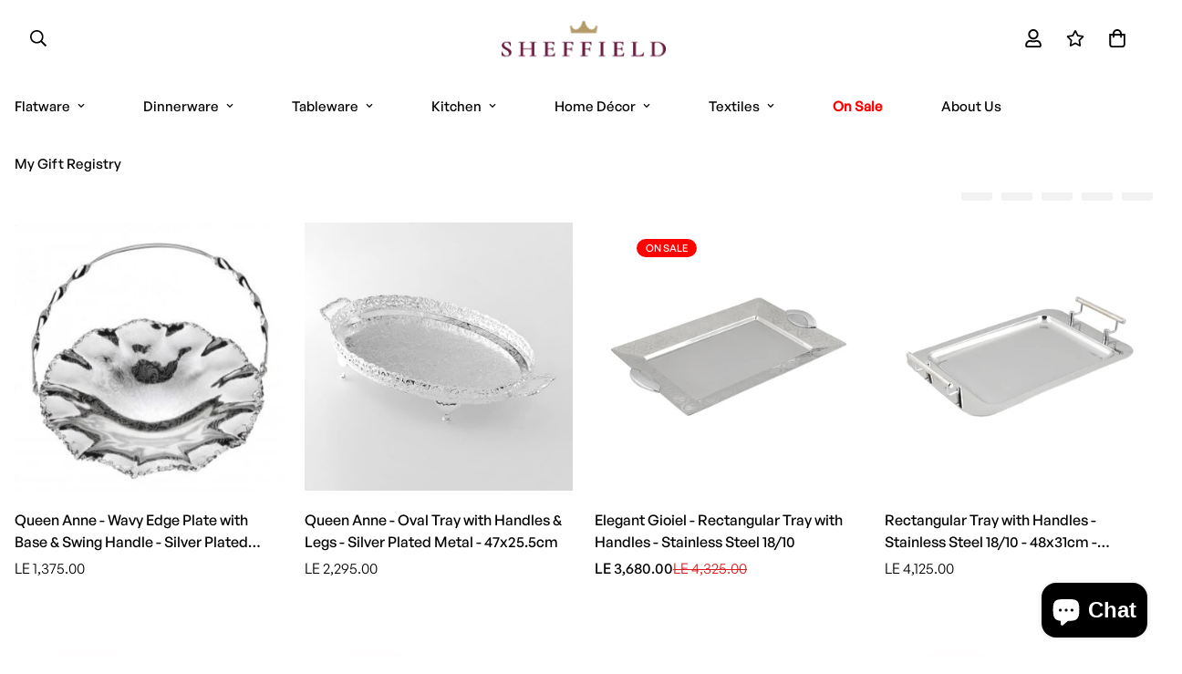

--- FILE ---
content_type: text/css
request_url: https://cdn.shopify.com/extensions/019a4277-6636-7dd2-8e99-ddc137f7851b/foxkit-extensions-445/assets/pre-purchase.css
body_size: -116
content:
.foxkit-pre-purchase .foxkit-modal__content{background:none}.foxkit-pre-purchase .foxkit-watermark{color:#fff}.f-upsell{background-color:#fff;border-radius:5px;display:block;max-width:90vw;overflow:hidden;position:relative;width:470px}.f-upsell__header{align-items:center;background-color:#ebebeb;display:flex;padding:15px 20px}.f-upsell__header-image{flex:0 0 auto;margin-right:15px;width:60px}.f-upsell__header-info p{align-items:center;display:flex;font-size:15px;margin:0 0 5px}.f-upsell__header-info p svg{margin-right:5px}.f-upsell__header-info h4{font-size:16px;font-weight:700;margin:0}.f-upsell__discount{align-items:center;color:var(--foxkit-badge-color,#da3f3f);display:flex}.f-upsell__discount svg{margin-right:10px}.f-upsell__body{max-height:450px;overflow-y:auto;padding:20px;-webkit-overflow-scrolling:touch}.f-upsell__body>h4{font-size:20px;margin-bottom:8px;margin-top:0}.f-upsell__footer{align-items:center;box-shadow:0 0 10px #0000001c;display:flex;justify-content:space-between;padding-left:20px}.f-upsell__footer-cart{align-items:center;display:flex;position:relative}.f-upsell__footer-cart-total{font-size:16px;font-weight:700;margin-left:16px}.f-upsell__footer-cartcount{align-items:center;background-color:var(--foxkit-badge-color,#da3f3f);border-radius:50%;color:#fff;display:inline-flex;font-size:11px;font-weight:700;height:20px;justify-content:center;left:15px;min-width:20px;padding:0 2px;position:absolute;top:-6px}.f-upsell__footer .foxkit-button{border-radius:0 0 4px 0;height:55px;line-height:55px;padding:0 30px}.f-upsell__product{border-bottom:1px solid #ebebeb;padding:16px 0}.f-upsell__product:last-child{border-bottom:none}.f-upsell__product-inner{display:flex}.f-upsell__product-image{flex:0 0 auto;margin-right:26px;width:150px}@media(max-width:576px){.f-upsell__product-image{align-items:center;display:flex;width:80px}}.f-upsell__product-info{flex:1}.f-upsell__product-prices{margin-top:5px}.f-upsell__product .h4{font-size:16px;font-weight:500}.f-upsell__product .btn-atc{margin-top:15px;width:100%}.f-upsell__product .btn-atc .animate-spin{width:20px}.f-upsell__product-options{margin-top:15px}.f-upsell__product .foxkit-form-control{height:40px;margin:0;padding:0 16px}
/*# sourceMappingURL=pre-purchase.css.map */

--- FILE ---
content_type: text/javascript; charset=utf-8
request_url: https://sheffieldegypt.com/products/rectangular-tray-set-with-handles-3-pieces-stainless-steel-18-10-80001.js
body_size: -115
content:
{"id":6963340378282,"title":"Rectangular Tray Set with Handles 3 Pieces - Stainless Steel 18\/10 - 80001","handle":"rectangular-tray-set-with-handles-3-pieces-stainless-steel-18-10-80001","description":"\u003cp data-mce-fragment=\"1\"\u003e\u003cstrong data-mce-fragment=\"1\"\u003eItem: \u003c\/strong\u003eRectangular Tray Set with Handles 3 Pieces.\u003c\/p\u003e\n\u003cp data-mce-fragment=\"1\"\u003e\u003cstrong data-mce-fragment=\"1\"\u003eMaterial: \u003c\/strong\u003eStainless Steel 18\/10\u003c\/p\u003e\n\u003cp data-mce-fragment=\"1\"\u003e\u003cb data-mce-fragment=\"1\"\u003eMeasurements:\u003c\/b\u003e\u003c\/p\u003e\n\u003cul data-mce-fragment=\"1\"\u003e\n\u003cli data-mce-fragment=\"1\"\u003e\n\u003cstrong data-mce-fragment=\"1\"\u003e\u003c\/strong\u003eLarge Tray: 55x36 cm\u003c\/li\u003e\n\u003cli data-mce-fragment=\"1\"\u003eMedium Tray: 48x31 cm\u003c\/li\u003e\n\u003cli data-mce-fragment=\"1\"\u003eSmall Tray: 41x26 cm\u003c\/li\u003e\n\u003c\/ul\u003e\n\u003cp data-mce-fragment=\"1\"\u003e\u003cstrong data-mce-fragment=\"1\"\u003eOrigin: \u003c\/strong\u003eChina\u003c\/p\u003e\n\u003cp data-mce-fragment=\"1\"\u003e\u003cstrong data-mce-fragment=\"1\"\u003eComposition: \u003c\/strong\u003e3 Rectangular Trays\u003c\/p\u003e\n\u003cp data-mce-fragment=\"1\"\u003e\u003cstrong data-mce-fragment=\"1\"\u003ePackage: \u003c\/strong\u003eCarton Box\u003c\/p\u003e\n\u003cp data-mce-fragment=\"1\"\u003e\u003cstrong data-mce-fragment=\"1\"\u003eInstructions:\u003c\/strong\u003e\u003c\/p\u003e\n\u003cul data-mce-fragment=\"1\"\u003e\n\u003cli data-mce-fragment=\"1\"\u003eHand Wash Recommended with Soft Sponge\u003c\/li\u003e\n\u003c\/ul\u003e","published_at":"2021-12-22T15:24:57+02:00","created_at":"2021-09-14T14:27:36+02:00","vendor":"Sheffield Egypt","type":"Trays \u0026 Stands","tags":["co_china","Sale","XMAS"],"price":292500,"price_min":292500,"price_max":292500,"available":false,"price_varies":false,"compare_at_price":389500,"compare_at_price_min":389500,"compare_at_price_max":389500,"compare_at_price_varies":false,"variants":[{"id":41359767568554,"title":"Default Title","option1":"Default Title","option2":null,"option3":null,"sku":"80001","requires_shipping":true,"taxable":false,"featured_image":null,"available":false,"name":"Rectangular Tray Set with Handles 3 Pieces - Stainless Steel 18\/10 - 80001","public_title":null,"options":["Default Title"],"price":292500,"weight":0,"compare_at_price":389500,"inventory_management":"shopify","barcode":"80001","requires_selling_plan":false,"selling_plan_allocations":[]}],"images":["\/\/cdn.shopify.com\/s\/files\/1\/0535\/6548\/9322\/products\/80001-523.jpg?v=1754995053"],"featured_image":"\/\/cdn.shopify.com\/s\/files\/1\/0535\/6548\/9322\/products\/80001-523.jpg?v=1754995053","options":[{"name":"Title","position":1,"values":["Default Title"]}],"url":"\/products\/rectangular-tray-set-with-handles-3-pieces-stainless-steel-18-10-80001","media":[{"alt":null,"id":23237497094314,"position":1,"preview_image":{"aspect_ratio":1.0,"height":2048,"width":2048,"src":"https:\/\/cdn.shopify.com\/s\/files\/1\/0535\/6548\/9322\/products\/80001-523.jpg?v=1754995053"},"aspect_ratio":1.0,"height":2048,"media_type":"image","src":"https:\/\/cdn.shopify.com\/s\/files\/1\/0535\/6548\/9322\/products\/80001-523.jpg?v=1754995053","width":2048}],"requires_selling_plan":false,"selling_plan_groups":[]}

--- FILE ---
content_type: text/javascript; charset=utf-8
request_url: https://sheffieldegypt.com/products/queen-anne-wavy-edge-dish-silver-plated-metal-23-cm-26000414.js
body_size: -99
content:
{"id":6544854057130,"title":"Queen Anne - Wavy Edge Plate with Base \u0026 Swing Handle - Silver Plated Metal - 23cm","handle":"queen-anne-wavy-edge-dish-silver-plated-metal-23-cm-26000414","description":"\u003cp\u003e\u003cstrong\u003eItem:\u003c\/strong\u003e Wavy Edge Plate with Base \u0026amp; Swing Handle\u003cbr\u003e\u003c\/p\u003e\n\u003cp\u003e\u003cstrong\u003eBrand:\u003c\/strong\u003e \u003cstrong\u003e\u003c\/strong\u003eQueen Anne\u003c\/p\u003e\n\u003cp\u003e\u003cstrong\u003eMaterial: \u003c\/strong\u003eSilver Plated Metal\u003c\/p\u003e\n\u003cp\u003e\u003cstrong\u003eMeasurements: \u003c\/strong\u003e23cm dia \u003c\/p\u003e\n\u003cp\u003e\u003cstrong\u003eOrigin: \u003c\/strong\u003eEngland\u003c\/p\u003e\n\u003cp\u003e\u003cstrong\u003ePackage: \u003c\/strong\u003eCarton Box\u003c\/p\u003e\n\u003cp\u003e\u003cstrong\u003eInstructions: \u003c\/strong\u003e\u003c\/p\u003e\n\u003cul\u003e\n\u003cli\u003eDishwasher Safe: No\u003c\/li\u003e\n\u003cli\u003eHand Wash Recommended with Soft Sponge\u003c\/li\u003e\n\u003c\/ul\u003e","published_at":"2021-08-17T18:21:32+02:00","created_at":"2021-03-01T13:32:15+02:00","vendor":"Queen Anne","type":"Trays \u0026 Stands","tags":["co_england","LE 101 - LE 500","Queen Anne"],"price":137500,"price_min":137500,"price_max":137500,"available":true,"price_varies":false,"compare_at_price":null,"compare_at_price_min":0,"compare_at_price_max":0,"compare_at_price_varies":false,"variants":[{"id":39284964262058,"title":"Default Title","option1":"Default Title","option2":null,"option3":null,"sku":"300302600128","requires_shipping":true,"taxable":false,"featured_image":null,"available":true,"name":"Queen Anne - Wavy Edge Plate with Base \u0026 Swing Handle - Silver Plated Metal - 23cm","public_title":null,"options":["Default Title"],"price":137500,"weight":0,"compare_at_price":null,"inventory_management":"shopify","barcode":"300302600128","requires_selling_plan":false,"selling_plan_allocations":[]}],"images":["\/\/cdn.shopify.com\/s\/files\/1\/0535\/6548\/9322\/products\/26000414_d0fed771-7427-4c06-a0de-eb69e99236ef.jpg?v=1754995938"],"featured_image":"\/\/cdn.shopify.com\/s\/files\/1\/0535\/6548\/9322\/products\/26000414_d0fed771-7427-4c06-a0de-eb69e99236ef.jpg?v=1754995938","options":[{"name":"Title","position":1,"values":["Default Title"]}],"url":"\/products\/queen-anne-wavy-edge-dish-silver-plated-metal-23-cm-26000414","media":[{"alt":"Queen Anne Wavy Edge Dish - Silver Plated Metal - 23 cm - 26000414","id":20244547567786,"position":1,"preview_image":{"aspect_ratio":1.0,"height":2048,"width":2048,"src":"https:\/\/cdn.shopify.com\/s\/files\/1\/0535\/6548\/9322\/products\/26000414_d0fed771-7427-4c06-a0de-eb69e99236ef.jpg?v=1754995938"},"aspect_ratio":1.0,"height":2048,"media_type":"image","src":"https:\/\/cdn.shopify.com\/s\/files\/1\/0535\/6548\/9322\/products\/26000414_d0fed771-7427-4c06-a0de-eb69e99236ef.jpg?v=1754995938","width":2048}],"requires_selling_plan":false,"selling_plan_groups":[]}

--- FILE ---
content_type: text/javascript; charset=utf-8
request_url: https://sheffieldegypt.com/products/elegant-gioiel-rectangular-tray-with-handles-gold-stainless-steel-18-10-50x36cm-75000179.js
body_size: 11
content:
{"id":6933026832554,"title":"Elegant Gioiel - Rectangular Tray with Handles - Gold - Stainless Steel 18\/10 - 50x36cm - 75000179","handle":"elegant-gioiel-rectangular-tray-with-handles-gold-stainless-steel-18-10-50x36cm-75000179","description":"\u003cmeta charset=\"utf-8\"\u003e\n\u003cp data-mce-fragment=\"1\"\u003e\u003cstrong data-mce-fragment=\"1\"\u003eItem:\u003c\/strong\u003e Rectangular Tray with Handles - Gold\u003c\/p\u003e\n\u003cp data-mce-fragment=\"1\"\u003e\u003cstrong data-mce-fragment=\"1\"\u003eBrand:\u003c\/strong\u003e Elegant Gioiel\u003c\/p\u003e\n\u003cp data-mce-fragment=\"1\"\u003e\u003cstrong data-mce-fragment=\"1\"\u003eMaterial: \u003c\/strong\u003eStainless Steel 18\/10\u003c\/p\u003e\n\u003cp data-mce-fragment=\"1\"\u003e\u003cb data-mce-fragment=\"1\"\u003eMeasurements: \u003c\/b\u003e﻿50x36 cm\u003c\/p\u003e\n\u003cp data-mce-fragment=\"1\"\u003e\u003cstrong data-mce-fragment=\"1\"\u003eOrigin: \u003c\/strong\u003eItaly\u003c\/p\u003e\n\u003cp data-mce-fragment=\"1\"\u003e\u003cstrong data-mce-fragment=\"1\"\u003ePackage: \u003c\/strong\u003eCarton Box\u003c\/p\u003e\n\u003cp data-mce-fragment=\"1\"\u003e\u003cstrong data-mce-fragment=\"1\"\u003eInstructions: \u003c\/strong\u003e\u003c\/p\u003e\n\u003cul data-mce-fragment=\"1\"\u003e\n\u003cli data-mce-fragment=\"1\"\u003eHand Wash Recommended with Soft Sponge\u003c\/li\u003e\n\u003c\/ul\u003e","published_at":"2021-08-30T21:16:34+02:00","created_at":"2021-08-30T21:16:32+02:00","vendor":"Elegant Gioiel","type":"Trays \u0026 Stands","tags":["co_italy"],"price":722500,"price_min":722500,"price_max":722500,"available":true,"price_varies":false,"compare_at_price":null,"compare_at_price_min":0,"compare_at_price_max":0,"compare_at_price_varies":false,"variants":[{"id":41200468295850,"title":"Default Title","option1":"Default Title","option2":null,"option3":null,"sku":"305502300179","requires_shipping":true,"taxable":false,"featured_image":null,"available":true,"name":"Elegant Gioiel - Rectangular Tray with Handles - Gold - Stainless Steel 18\/10 - 50x36cm - 75000179","public_title":null,"options":["Default Title"],"price":722500,"weight":0,"compare_at_price":null,"inventory_management":"shopify","barcode":"305502300179","requires_selling_plan":false,"selling_plan_allocations":[]}],"images":["\/\/cdn.shopify.com\/s\/files\/1\/0535\/6548\/9322\/products\/75000179-377.jpg?v=1754995090","\/\/cdn.shopify.com\/s\/files\/1\/0535\/6548\/9322\/products\/75000179-378.jpg?v=1754995090"],"featured_image":"\/\/cdn.shopify.com\/s\/files\/1\/0535\/6548\/9322\/products\/75000179-377.jpg?v=1754995090","options":[{"name":"Title","position":1,"values":["Default Title"]}],"url":"\/products\/elegant-gioiel-rectangular-tray-with-handles-gold-stainless-steel-18-10-50x36cm-75000179","media":[{"alt":null,"id":22979793748138,"position":1,"preview_image":{"aspect_ratio":1.0,"height":2048,"width":2048,"src":"https:\/\/cdn.shopify.com\/s\/files\/1\/0535\/6548\/9322\/products\/75000179-377.jpg?v=1754995090"},"aspect_ratio":1.0,"height":2048,"media_type":"image","src":"https:\/\/cdn.shopify.com\/s\/files\/1\/0535\/6548\/9322\/products\/75000179-377.jpg?v=1754995090","width":2048},{"alt":null,"id":22979793780906,"position":2,"preview_image":{"aspect_ratio":1.0,"height":2048,"width":2048,"src":"https:\/\/cdn.shopify.com\/s\/files\/1\/0535\/6548\/9322\/products\/75000179-378.jpg?v=1754995090"},"aspect_ratio":1.0,"height":2048,"media_type":"image","src":"https:\/\/cdn.shopify.com\/s\/files\/1\/0535\/6548\/9322\/products\/75000179-378.jpg?v=1754995090","width":2048}],"requires_selling_plan":false,"selling_plan_groups":[]}

--- FILE ---
content_type: text/javascript
request_url: https://sheffieldegypt.com/cdn/shop/t/41/assets/tags-filters.min.js?v=173589639395401887951732036989
body_size: 9455
content:
(()=>{var t={4558:(t,e,n)=>{"use strict";n.d(e,{GQ:()=>i,LE:()=>r});var o=n(8971);n(9280);window.MinimogEvents=window.MinimogEvents||new o.Z,window._ThemeEvent=window.MinimogEvents,window.MinimogLibs.loadjs=__loadjs;window.MinimogEvents;const r=window.MinimogTheme||{},i=window.MinimogSettings||{};window.MinimogStrings,window.MinimogLibs},9280:()=>{__loadjs=function(){var t=function(){},e={},n={},o={};function r(t,e){if(t){var r=o[t];if(n[t]=e,r)for(;r.length;)r[0](t,e),r.splice(0,1)}}function i(e,n){e.call&&(e={success:e}),n.length?(e.error||t)(n):(e.success||t)(e)}function l(e,n,o,r){var i,a,s=document,c=o.async,u=(o.numRetries||0)+1,d=o.before||t,f=e.replace(/[\?|#].*$/,""),h=e.replace(/^(css|img)!/,"");r=r||0,/(^css!|\.css$)/.test(f)?((a=s.createElement("link")).rel="stylesheet",a.href=h,(i="hideFocus"in a)&&a.relList&&(i=0,a.rel="preload",a.as="style")):/(^img!|\.(png|gif|jpg|svg|webp)$)/.test(f)?(a=s.createElement("img")).src=h:((a=s.createElement("script")).src=e,a.async=void 0===c||c),!(a.onload=a.onerror=a.onbeforeload=function(t){var s=t.type[0];if(i)try{a.sheet.cssText.length||(s="e")}catch(t){18!=t.code&&(s="e")}if("e"==s){if((r+=1)<u)return l(e,n,o,r)}else if("preload"==a.rel&&"style"==a.as)return a.rel="stylesheet";n(e,s,t.defaultPrevented)})!==d(e,a)&&s.head.appendChild(a)}function a(t,n,o){var a,s;if(n&&n.trim&&(a=n),s=(a?o:n)||{},a){if(a in e)throw"LoadJS";e[a]=!0}function c(e,n){!function(t,e,n){var o,r,i=(t=t.push?t:[t]).length,a=i,s=[];for(o=function(t,n,o){if("e"==n&&s.push(t),"b"==n){if(!o)return;s.push(t)}--i||e(s)},r=0;r<a;r++)l(t[r],o,n)}(t,(function(t){i(s,t),e&&i({success:e,error:n},t),r(a,t)}),s)}if(s.returnPromise)return new Promise(c);c()}return a.ready=function(t,e){return function(t,e){t=t.push?t:[t];var r,i,l,a=[],s=t.length,c=s;for(r=function(t,n){n.length&&a.push(t),--c||e(a)};s--;)i=t[s],(l=n[i])?r(i,l):(o[i]=o[i]||[]).push(r)}(t,(function(t){i(e,t)})),a},a.done=function(t){r(t,[])},a.reset=function(){e={},n={},o={}},a.isDefined=function(t){return t in e},a}()},6295:(t,e,n)=>{"use strict";n.d(e,{Z:()=>o});n(2422);const o=new class{constructor(){return this.component=this.component.bind(this),this.component}component(t,e){for(var n=arguments.length,o=new Array(n>2?n-2:0),r=2;r<n;r++)o[r-2]=arguments[r];if("function"==typeof t)return t({...e,children:o});o&&(o=o.filter((t=>null!==t))),e&&(e.class&&(e.className=e.class),delete e.children);let i="fragment"!==t?function(t,e){e=e||{};let n=document.createElement(t);try{n=Object.assign(n,e)}catch{const t=Object.keys(e);for(let o=0;o<t.length;o++)"dataSet"!==e[o]&&n.setAttribute(t[o],e[t[o]])}return n}(t,e):document.createDocumentFragment();if(-1!==["svg","path","rect","text","circle","g"].indexOf(t)){i=document.createElementNS("http://www.w3.org/2000/svg",t);for(const t in e){const n="className"===t?"class":t;i.setAttribute(n,e[t])}}for(const t of o)Array.isArray(t)?i.append(...t):i.append(t);if(null!=e&&e.dataSet)for(const t in e.dataSet)Object.prototype.hasOwnProperty.call(e.dataSet,t)&&(i.dataset[t]=e.dataSet[t]);return e&&!window.__aleartedJSXData&&Object.keys(e).find((t=>t.match(/^data-/)))&&(alert("Do not use data-* in your JSX component! Use dataSet instead!! - Check the console.trace for more info"),window.__aleartedJSXData=!0),null!=e&&e.ref&&("function"==typeof e.ref?e.ref(i):e.ref=i),null!=e&&e.on&&Object.entries(e.on).forEach((t=>{let[e,n]=t;i.addEventListener(e,n)})),null!=e&&e.style&&Object.entries(e.style).forEach((t=>{let[e,n]=t;i.style.setProperty(e,n)})),i}}},8971:(t,e,n)=>{"use strict";n.d(e,{X:()=>o,Z:()=>r});const o=t=>{let{context:e=document.documentElement,event:n="click",selector:o,handler:r,capture:i=!1}=t;const l=function(t){for(let e=t.target;e&&e!==this;e=e.parentNode)if(e.matches(o)){r.call(e,t,e);break}};return e.addEventListener(n,l,i),()=>{e.removeEventListener(n,l,i)}};class r{constructor(){this.events={}}get evts(){return Object.keys(this.events)}subscribe(t,e){return this.events[t]=this.events[t]||[],this.events[t].push(e),()=>this.unSubscribe(t,e)}unSubscribe(t,e){const n=this.events[t];if(n&&Array.isArray(n))for(let t=0;t<n.length;t++)if(n[t]===e){n.splice(t,1);break}}emit(t){for(var e=arguments.length,n=new Array(e>1?e-1:0),o=1;o<e;o++)n[o-1]=arguments[o];(this.events[t]||[]).forEach((t=>{t(...n)}))}}},821:()=>{(function(){"use strict";var t=window.Document.prototype.createElement,e=window.Document.prototype.createElementNS,n=window.Document.prototype.importNode,o=window.Document.prototype.prepend,r=window.Document.prototype.append,i=window.DocumentFragment.prototype.prepend,l=window.DocumentFragment.prototype.append,a=window.Node.prototype.cloneNode,s=window.Node.prototype.appendChild,c=window.Node.prototype.insertBefore,u=window.Node.prototype.removeChild,d=window.Node.prototype.replaceChild,f=Object.getOwnPropertyDescriptor(window.Node.prototype,"textContent"),h=window.Element.prototype.attachShadow,p=Object.getOwnPropertyDescriptor(window.Element.prototype,"innerHTML"),m=window.Element.prototype.getAttribute,g=window.Element.prototype.setAttribute,v=window.Element.prototype.removeAttribute,y=window.Element.prototype.toggleAttribute,w=window.Element.prototype.getAttributeNS,b=window.Element.prototype.setAttributeNS,E=window.Element.prototype.removeAttributeNS,_=window.Element.prototype.insertAdjacentElement,C=window.Element.prototype.insertAdjacentHTML,S=window.Element.prototype.prepend,N=window.Element.prototype.append,T=window.Element.prototype.before,D=window.Element.prototype.after,O=window.Element.prototype.replaceWith,L=window.Element.prototype.remove,k=window.HTMLElement,M=Object.getOwnPropertyDescriptor(window.HTMLElement.prototype,"innerHTML"),A=window.HTMLElement.prototype.insertAdjacentElement,j=window.HTMLElement.prototype.insertAdjacentHTML,x=new Set;function P(t){var e=x.has(t);return t=/^[a-z][.0-9_a-z]*-[-.0-9_a-z]*$/.test(t),!e&&t}"annotation-xml color-profile font-face font-face-src font-face-uri font-face-format font-face-name missing-glyph".split(" ").forEach((function(t){return x.add(t)}));var F=document.contains?document.contains.bind(document):document.documentElement.contains.bind(document.documentElement);function H(t){var e=t.isConnected;if(void 0!==e)return e;if(F(t))return!0;for(;t&&!(t.__CE_isImportDocument||t instanceof Document);)t=t.parentNode||(window.ShadowRoot&&t instanceof ShadowRoot?t.host:void 0);return!(!t||!(t.__CE_isImportDocument||t instanceof Document))}function W(t){var e=t.children;if(e)return Array.prototype.slice.call(e);for(e=[],t=t.firstChild;t;t=t.nextSibling)t.nodeType===Node.ELEMENT_NODE&&e.push(t);return e}function I(t,e){for(;e&&e!==t&&!e.nextSibling;)e=e.parentNode;return e&&e!==t?e.nextSibling:null}function R(t,e,n){for(var o=t;o;){if(o.nodeType===Node.ELEMENT_NODE){var r=o;e(r);var i=r.localName;if("link"===i&&"import"===r.getAttribute("rel")){if(o=r.import,void 0===n&&(n=new Set),o instanceof Node&&!n.has(o))for(n.add(o),o=o.firstChild;o;o=o.nextSibling)R(o,e,n);o=I(t,r);continue}if("template"===i){o=I(t,r);continue}if(r=r.__CE_shadowRoot)for(r=r.firstChild;r;r=r.nextSibling)R(r,e,n)}o=o.firstChild?o.firstChild:I(t,o)}}function X(){var t=!(null==st||!st.noDocumentConstructionObserver),e=!(null==st||!st.shadyDomFastWalk);this.m=[],this.g=[],this.j=!1,this.shadyDomFastWalk=e,this.I=!t}function B(t,e,n,o){var r=window.ShadyDOM;if(t.shadyDomFastWalk&&r&&r.inUse){if(e.nodeType===Node.ELEMENT_NODE&&n(e),e.querySelectorAll)for(t=r.nativeMethods.querySelectorAll.call(e,"*"),e=0;e<t.length;e++)n(t[e])}else R(e,n,o)}function q(t,e){t.j&&B(t,e,(function(e){return U(t,e)}))}function U(t,e){if(t.j&&!e.__CE_patched){e.__CE_patched=!0;for(var n=0;n<t.m.length;n++)t.m[n](e);for(n=0;n<t.g.length;n++)t.g[n](e)}}function G(t,e){var n=[];for(B(t,e,(function(t){return n.push(t)})),e=0;e<n.length;e++){var o=n[e];1===o.__CE_state?t.connectedCallback(o):$(t,o)}}function Y(t,e){var n=[];for(B(t,e,(function(t){return n.push(t)})),e=0;e<n.length;e++){var o=n[e];1===o.__CE_state&&t.disconnectedCallback(o)}}function J(t,e,n){var o=(n=void 0===n?{}:n).J,r=n.upgrade||function(e){return $(t,e)},i=[];for(B(t,e,(function(e){if(t.j&&U(t,e),"link"===e.localName&&"import"===e.getAttribute("rel")){var n=e.import;n instanceof Node&&(n.__CE_isImportDocument=!0,n.__CE_registry=document.__CE_registry),n&&"complete"===n.readyState?n.__CE_documentLoadHandled=!0:e.addEventListener("load",(function(){var n=e.import;if(!n.__CE_documentLoadHandled){n.__CE_documentLoadHandled=!0;var i=new Set;o&&(o.forEach((function(t){return i.add(t)})),i.delete(n)),J(t,n,{J:i,upgrade:r})}}))}else i.push(e)}),o),e=0;e<i.length;e++)r(i[e])}function $(t,e){try{var n=e.ownerDocument,o=n.__CE_registry,r=o&&(n.defaultView||n.__CE_isImportDocument)?rt(o,e.localName):void 0;if(r&&void 0===e.__CE_state){r.constructionStack.push(e);try{try{if(new r.constructorFunction!==e)throw Error("The custom element constructor did not produce the element being upgraded.")}finally{r.constructionStack.pop()}}catch(t){throw e.__CE_state=2,t}if(e.__CE_state=1,e.__CE_definition=r,r.attributeChangedCallback&&e.hasAttributes()){var i=r.observedAttributes;for(r=0;r<i.length;r++){var l=i[r],a=e.getAttribute(l);null!==a&&t.attributeChangedCallback(e,l,null,a,null)}}H(e)&&t.connectedCallback(e)}}catch(t){Z(t)}}function z(n,o,r,i){var l=o.__CE_registry;if(l&&(null===i||"http://www.w3.org/1999/xhtml"===i)&&(l=rt(l,r)))try{var a=new l.constructorFunction;if(void 0===a.__CE_state||void 0===a.__CE_definition)throw Error("Failed to construct '"+r+"': The returned value was not constructed with the HTMLElement constructor.");if("http://www.w3.org/1999/xhtml"!==a.namespaceURI)throw Error("Failed to construct '"+r+"': The constructed element's namespace must be the HTML namespace.");if(a.hasAttributes())throw Error("Failed to construct '"+r+"': The constructed element must not have any attributes.");if(null!==a.firstChild)throw Error("Failed to construct '"+r+"': The constructed element must not have any children.");if(null!==a.parentNode)throw Error("Failed to construct '"+r+"': The constructed element must not have a parent node.");if(a.ownerDocument!==o)throw Error("Failed to construct '"+r+"': The constructed element's owner document is incorrect.");if(a.localName!==r)throw Error("Failed to construct '"+r+"': The constructed element's local name is incorrect.");return a}catch(l){return Z(l),o=null===i?t.call(o,r):e.call(o,i,r),Object.setPrototypeOf(o,HTMLUnknownElement.prototype),o.__CE_state=2,o.__CE_definition=void 0,U(n,o),o}return U(n,o=null===i?t.call(o,r):e.call(o,i,r)),o}function Z(t){var e="",n="",o=0,r=0;t instanceof Error?(e=t.message,n=t.sourceURL||t.fileName||"",o=t.line||t.lineNumber||0,r=t.column||t.columnNumber||0):e="Uncaught "+String(t);var i=void 0;void 0===ErrorEvent.prototype.initErrorEvent?i=new ErrorEvent("error",{cancelable:!0,message:e,filename:n,lineno:o,colno:r,error:t}):((i=document.createEvent("ErrorEvent")).initErrorEvent("error",!1,!0,e,n,o),i.preventDefault=function(){Object.defineProperty(this,"defaultPrevented",{configurable:!0,get:function(){return!0}})}),void 0===i.error&&Object.defineProperty(i,"error",{configurable:!0,enumerable:!0,get:function(){return t}}),window.dispatchEvent(i),i.defaultPrevented}function V(){var t=this;this.g=void 0,this.F=new Promise((function(e){t.l=e}))}function Q(t){var e=document;this.l=void 0,this.h=t,this.g=e,J(this.h,this.g),"loading"===this.g.readyState&&(this.l=new MutationObserver(this.G.bind(this)),this.l.observe(this.g,{childList:!0,subtree:!0}))}function K(t){t.l&&t.l.disconnect()}function tt(t){this.s=new Map,this.u=new Map,this.C=new Map,this.A=!1,this.B=new Map,this.o=function(t){return t()},this.i=!1,this.v=[],this.h=t,this.D=t.I?new Q(t):void 0}function et(t,e){if(!P(e))throw new SyntaxError("The element name '"+e+"' is not valid.");if(rt(t,e))throw Error("A custom element with name '"+e+"' has already been defined.");if(t.A)throw Error("A custom element is already being defined.")}function nt(t,e,n){var o;t.A=!0;try{var r=n.prototype;if(!(r instanceof Object))throw new TypeError("The custom element constructor's prototype is not an object.");var i=function(t){var e=r[t];if(void 0!==e&&!(e instanceof Function))throw Error("The '"+t+"' callback must be a function.");return e},l=i("connectedCallback"),a=i("disconnectedCallback"),s=i("adoptedCallback"),c=(o=i("attributeChangedCallback"))&&n.observedAttributes||[]}catch(t){throw t}finally{t.A=!1}return n={localName:e,constructorFunction:n,connectedCallback:l,disconnectedCallback:a,adoptedCallback:s,attributeChangedCallback:o,observedAttributes:c,constructionStack:[]},t.u.set(e,n),t.C.set(n.constructorFunction,n),n}function ot(t){if(!1!==t.i){t.i=!1;for(var e=[],n=t.v,o=new Map,r=0;r<n.length;r++)o.set(n[r],[]);for(J(t.h,document,{upgrade:function(n){if(void 0===n.__CE_state){var r=n.localName,i=o.get(r);i?i.push(n):t.u.has(r)&&e.push(n)}}}),r=0;r<e.length;r++)$(t.h,e[r]);for(r=0;r<n.length;r++){for(var i=n[r],l=o.get(i),a=0;a<l.length;a++)$(t.h,l[a]);(i=t.B.get(i))&&i.resolve(void 0)}n.length=0}}function rt(t,e){var n=t.u.get(e);if(n)return n;if(n=t.s.get(e)){t.s.delete(e);try{return nt(t,e,n())}catch(t){Z(t)}}}function it(t,e,n){function o(e){return function(n){for(var o=[],r=0;r<arguments.length;++r)o[r]=arguments[r];r=[];for(var i=[],l=0;l<o.length;l++){var a=o[l];if(a instanceof Element&&H(a)&&i.push(a),a instanceof DocumentFragment)for(a=a.firstChild;a;a=a.nextSibling)r.push(a);else r.push(a)}for(e.apply(this,o),o=0;o<i.length;o++)Y(t,i[o]);if(H(this))for(o=0;o<r.length;o++)(i=r[o])instanceof Element&&G(t,i)}}void 0!==n.prepend&&(e.prepend=o(n.prepend)),void 0!==n.append&&(e.append=o(n.append))}function lt(t){function n(e,n){Object.defineProperty(e,"innerHTML",{enumerable:n.enumerable,configurable:!0,get:n.get,set:function(e){var o=this,r=void 0;if(H(this)&&(r=[],B(t,this,(function(t){t!==o&&r.push(t)}))),n.set.call(this,e),r)for(var i=0;i<r.length;i++){var l=r[i];1===l.__CE_state&&t.disconnectedCallback(l)}return this.ownerDocument.__CE_registry?J(t,this):q(t,this),e}})}function o(e,n){e.insertAdjacentElement=function(e,o){var r=H(o);return e=n.call(this,e,o),r&&Y(t,o),H(e)&&G(t,o),e}}function r(e,n){function o(e,n){for(var o=[];e!==n;e=e.nextSibling)o.push(e);for(n=0;n<o.length;n++)J(t,o[n])}e.insertAdjacentHTML=function(t,e){if("beforebegin"===(t=t.toLowerCase())){var r=this.previousSibling;n.call(this,t,e),o(r||this.parentNode.firstChild,this)}else if("afterbegin"===t)r=this.firstChild,n.call(this,t,e),o(this.firstChild,r);else if("beforeend"===t)r=this.lastChild,n.call(this,t,e),o(r||this.firstChild,null);else{if("afterend"!==t)throw new SyntaxError("The value provided ("+String(t)+") is not one of 'beforebegin', 'afterbegin', 'beforeend', or 'afterend'.");r=this.nextSibling,n.call(this,t,e),o(this.nextSibling,r)}}}h&&(Element.prototype.attachShadow=function(e){if(e=h.call(this,e),t.j&&!e.__CE_patched){e.__CE_patched=!0;for(var n=0;n<t.m.length;n++)t.m[n](e)}return this.__CE_shadowRoot=e}),p&&p.get?n(Element.prototype,p):M&&M.get?n(HTMLElement.prototype,M):function(t,e){t.j=!0,t.g.push(e)}(t,(function(t){n(t,{enumerable:!0,configurable:!0,get:function(){return a.call(this,!0).innerHTML},set:function(t){var n="template"===this.localName,o=n?this.content:this,r=e.call(document,this.namespaceURI,this.localName);for(r.innerHTML=t;0<o.childNodes.length;)u.call(o,o.childNodes[0]);for(t=n?r.content:r;0<t.childNodes.length;)s.call(o,t.childNodes[0])}})})),Element.prototype.setAttribute=function(e,n){if(1!==this.__CE_state)return g.call(this,e,n);var o=m.call(this,e);g.call(this,e,n),n=m.call(this,e),t.attributeChangedCallback(this,e,o,n,null)},Element.prototype.setAttributeNS=function(e,n,o){if(1!==this.__CE_state)return b.call(this,e,n,o);var r=w.call(this,e,n);b.call(this,e,n,o),o=w.call(this,e,n),t.attributeChangedCallback(this,n,r,o,e)},Element.prototype.removeAttribute=function(e){if(1!==this.__CE_state)return v.call(this,e);var n=m.call(this,e);v.call(this,e),null!==n&&t.attributeChangedCallback(this,e,n,null,null)},y&&(Element.prototype.toggleAttribute=function(e,n){if(1!==this.__CE_state)return y.call(this,e,n);var o=m.call(this,e);return null!==o!==(n=y.call(this,e,n))&&t.attributeChangedCallback(this,e,o,n?"":null,null),n}),Element.prototype.removeAttributeNS=function(e,n){if(1!==this.__CE_state)return E.call(this,e,n);var o=w.call(this,e,n);E.call(this,e,n);var r=w.call(this,e,n);o!==r&&t.attributeChangedCallback(this,n,o,r,e)},A?o(HTMLElement.prototype,A):_&&o(Element.prototype,_),j?r(HTMLElement.prototype,j):C&&r(Element.prototype,C),it(t,Element.prototype,{prepend:S,append:N}),function(t){function e(e){return function(n){for(var o=[],r=0;r<arguments.length;++r)o[r]=arguments[r];r=[];for(var i=[],l=0;l<o.length;l++){var a=o[l];if(a instanceof Element&&H(a)&&i.push(a),a instanceof DocumentFragment)for(a=a.firstChild;a;a=a.nextSibling)r.push(a);else r.push(a)}for(e.apply(this,o),o=0;o<i.length;o++)Y(t,i[o]);if(H(this))for(o=0;o<r.length;o++)(i=r[o])instanceof Element&&G(t,i)}}var n=Element.prototype;void 0!==T&&(n.before=e(T)),void 0!==D&&(n.after=e(D)),void 0!==O&&(n.replaceWith=function(e){for(var n=[],o=0;o<arguments.length;++o)n[o]=arguments[o];o=[];for(var r=[],i=0;i<n.length;i++){var l=n[i];if(l instanceof Element&&H(l)&&r.push(l),l instanceof DocumentFragment)for(l=l.firstChild;l;l=l.nextSibling)o.push(l);else o.push(l)}for(i=H(this),O.apply(this,n),n=0;n<r.length;n++)Y(t,r[n]);if(i)for(Y(t,this),n=0;n<o.length;n++)(r=o[n])instanceof Element&&G(t,r)}),void 0!==L&&(n.remove=function(){var e=H(this);L.call(this),e&&Y(t,this)})}(t)}X.prototype.connectedCallback=function(t){var e=t.__CE_definition;if(e.connectedCallback)try{e.connectedCallback.call(t)}catch(t){Z(t)}},X.prototype.disconnectedCallback=function(t){var e=t.__CE_definition;if(e.disconnectedCallback)try{e.disconnectedCallback.call(t)}catch(t){Z(t)}},X.prototype.attributeChangedCallback=function(t,e,n,o,r){var i=t.__CE_definition;if(i.attributeChangedCallback&&-1<i.observedAttributes.indexOf(e))try{i.attributeChangedCallback.call(t,e,n,o,r)}catch(t){Z(t)}},V.prototype.resolve=function(t){if(this.g)throw Error("Already resolved.");this.g=t,this.l(t)},Q.prototype.G=function(t){var e=this.g.readyState;for("interactive"!==e&&"complete"!==e||K(this),e=0;e<t.length;e++)for(var n=t[e].addedNodes,o=0;o<n.length;o++)J(this.h,n[o])},tt.prototype.H=function(t,e){var n=this;if(!(e instanceof Function))throw new TypeError("Custom element constructor getters must be functions.");et(this,t),this.s.set(t,e),this.v.push(t),this.i||(this.i=!0,this.o((function(){return ot(n)})))},tt.prototype.define=function(t,e){var n=this;if(!(e instanceof Function))throw new TypeError("Custom element constructors must be functions.");et(this,t),nt(this,t,e),this.v.push(t),this.i||(this.i=!0,this.o((function(){return ot(n)})))},tt.prototype.upgrade=function(t){J(this.h,t)},tt.prototype.get=function(t){if(t=rt(this,t))return t.constructorFunction},tt.prototype.whenDefined=function(t){if(!P(t))return Promise.reject(new SyntaxError("'"+t+"' is not a valid custom element name."));var e=this.B.get(t);if(e)return e.F;e=new V,this.B.set(t,e);var n=this.u.has(t)||this.s.has(t);return t=-1===this.v.indexOf(t),n&&t&&e.resolve(void 0),e.F},tt.prototype.polyfillWrapFlushCallback=function(t){this.D&&K(this.D);var e=this.o;this.o=function(n){return t((function(){return e(n)}))}},tt.prototype.define=tt.prototype.define,tt.prototype.upgrade=tt.prototype.upgrade,tt.prototype.get=tt.prototype.get,tt.prototype.whenDefined=tt.prototype.whenDefined,tt.prototype.polyfillDefineLazy=tt.prototype.H,tt.prototype.polyfillWrapFlushCallback=tt.prototype.polyfillWrapFlushCallback;var at={};var st=window.customElements;function ct(){var e=new X;!function(e){function n(){var n=this.constructor,o=document.__CE_registry.C.get(n);if(!o)throw Error("Failed to construct a custom element: The constructor was not registered with `customElements`.");var r=o.constructionStack;if(0===r.length)return r=t.call(document,o.localName),Object.setPrototypeOf(r,n.prototype),r.__CE_state=1,r.__CE_definition=o,U(e,r),r;var i=r.length-1,l=r[i];if(l===at)throw Error("Failed to construct '"+o.localName+"': This element was already constructed.");return r[i]=at,Object.setPrototypeOf(l,n.prototype),U(e,l),l}n.prototype=k.prototype,Object.defineProperty(HTMLElement.prototype,"constructor",{writable:!0,configurable:!0,enumerable:!1,value:n}),window.HTMLElement=n}(e),function(t){Document.prototype.createElement=function(e){return z(t,this,e,null)},Document.prototype.importNode=function(e,o){return e=n.call(this,e,!!o),this.__CE_registry?J(t,e):q(t,e),e},Document.prototype.createElementNS=function(e,n){return z(t,this,n,e)},it(t,Document.prototype,{prepend:o,append:r})}(e),it(e,DocumentFragment.prototype,{prepend:i,append:l}),function(t){function e(e,n){Object.defineProperty(e,"textContent",{enumerable:n.enumerable,configurable:!0,get:n.get,set:function(e){if(this.nodeType===Node.TEXT_NODE)n.set.call(this,e);else{var o=void 0;if(this.firstChild){var r=this.childNodes,i=r.length;if(0<i&&H(this)){o=Array(i);for(var l=0;l<i;l++)o[l]=r[l]}}if(n.set.call(this,e),o)for(e=0;e<o.length;e++)Y(t,o[e])}}})}Node.prototype.insertBefore=function(e,n){if(e instanceof DocumentFragment){var o=W(e);if(e=c.call(this,e,n),H(this))for(n=0;n<o.length;n++)G(t,o[n]);return e}return o=e instanceof Element&&H(e),n=c.call(this,e,n),o&&Y(t,e),H(this)&&G(t,e),n},Node.prototype.appendChild=function(e){if(e instanceof DocumentFragment){var n=W(e);if(e=s.call(this,e),H(this))for(var o=0;o<n.length;o++)G(t,n[o]);return e}return n=e instanceof Element&&H(e),o=s.call(this,e),n&&Y(t,e),H(this)&&G(t,e),o},Node.prototype.cloneNode=function(e){return e=a.call(this,!!e),this.ownerDocument.__CE_registry?J(t,e):q(t,e),e},Node.prototype.removeChild=function(e){var n=e instanceof Element&&H(e),o=u.call(this,e);return n&&Y(t,e),o},Node.prototype.replaceChild=function(e,n){if(e instanceof DocumentFragment){var o=W(e);if(e=d.call(this,e,n),H(this))for(Y(t,n),n=0;n<o.length;n++)G(t,o[n]);return e}o=e instanceof Element&&H(e);var r=d.call(this,e,n),i=H(this);return i&&Y(t,n),o&&Y(t,e),i&&G(t,e),r},f&&f.get?e(Node.prototype,f):function(t,e){t.j=!0,t.m.push(e)}(t,(function(t){e(t,{enumerable:!0,configurable:!0,get:function(){for(var t=[],e=this.firstChild;e;e=e.nextSibling)e.nodeType!==Node.COMMENT_NODE&&t.push(e.textContent);return t.join("")},set:function(t){for(;this.firstChild;)u.call(this,this.firstChild);null!=t&&""!==t&&s.call(this,document.createTextNode(t))}})}))}(e),lt(e),window.CustomElementRegistry=tt,e=new tt(e),document.__CE_registry=e,Object.defineProperty(window,"customElements",{configurable:!0,enumerable:!0,value:e})}st&&!st.forcePolyfill&&"function"==typeof st.define&&"function"==typeof st.get||ct(),window.__CE_installPolyfill=ct}).call(self)},9367:function(t){t.exports=(()=>{"use strict";var t={d:(e,n)=>{for(var o in n)t.o(n,o)&&!t.o(e,o)&&Object.defineProperty(e,o,{enumerable:!0,get:n[o]})},o:(t,e)=>Object.prototype.hasOwnProperty.call(t,e),r:t=>{"undefined"!=typeof Symbol&&Symbol.toStringTag&&Object.defineProperty(t,Symbol.toStringTag,{value:"Module"}),Object.defineProperty(t,"__esModule",{value:!0})}},e={};function n(t,e){for(var n=0;n<e.length;n++){var o=e[n];o.enumerable=o.enumerable||!1,o.configurable=!0,"value"in o&&(o.writable=!0),Object.defineProperty(t,o.key,o)}}function o(t,e,o){return e&&n(t.prototype,e),o&&n(t,o),Object.defineProperty(t,"prototype",{writable:!1}),t}function r(t,e){if(!(t instanceof e))throw new TypeError("Cannot call a class as a function")}function i(t,e,n){return e in t?Object.defineProperty(t,e,{value:n,enumerable:!0,configurable:!0,writable:!0}):t[e]=n,t}t.r(e),t.d(e,{default:()=>a});var l={overlay:null,thickness:"3px",color:"gray",startDuration:1e3,finishDuration:300},a=o((function t(){var e=this,n=arguments.length>0&&void 0!==arguments[0]?arguments[0]:document.body,o=arguments.length>1&&void 0!==arguments[1]?arguments[1]:{};r(this,t),i(this,"setLoadingData",(function(){var t=e.target,n=e.options,o=n.startDuration,r=n.finishDuration,i=n.thickness,l=n.color;t.style.setProperty("--al-thickness"," ".concat(i)),t.style.setProperty("--al-color"," ".concat(l)),t.style.setProperty("--al-start-duration"," ".concat(o,"ms")),t.style.setProperty("--al-finish-duration"," ".concat(r,"ms"))})),i(this,"start",(function(){e.target.classList.add("al-loading-bar","start","loading"),e.overlay&&e.overlay.classList.add("al-loading-overlay","overlay-show")})),i(this,"finish",(function(){var t=arguments.length>0&&void 0!==arguments[0]?arguments[0]:function(){},n=e.target,o=e.overlay,r=e.cleanUp,i=e.options.finishDuration,l=window.getComputedStyle(n,":before").width;n.style.setProperty("--al-end-width",l),n.classList.add("loaded"),n.classList.remove("loading"),window.requestAnimationFrame((function(){n.classList.add("finished"),e.overlay&&o.classList.remove("overlay-show")})),setTimeout(r,2*i),setTimeout(t,i)})),i(this,"cleanUp",(function(){e.target.classList.remove("al-loading-bar","start","loaded","finished"),e.overlay&&e.overlay.classList.remove("al-loading-overlay")})),this.options=Object.assign({},l,o),this.target=n,this.overlay=this.options.overlay,this.setLoadingData()}));return e})()},2422:()=>{!function(){function t(){var t=Array.prototype.slice.call(arguments),e=document.createDocumentFragment();t.forEach((function(t){var n=t instanceof Node;e.appendChild(n?t:document.createTextNode(String(t)))})),this.appendChild(e)}[Element.prototype,Document.prototype,DocumentFragment.prototype].forEach((function(e){e.hasOwnProperty("append")||Object.defineProperty(e,"append",{configurable:!0,enumerable:!0,writable:!0,value:t})}))}()},643:t=>{var e="complete",n="canceled";function o(t,e,n){Math.max(0,e),Math.max(0,n),t.self===t?t.scrollTo(e,n):(t.scrollLeft=e,t.scrollTop=n)}function r(t){var n=t._scrollSettings;if(n){var i=n.maxSynchronousAlignments,l=function(t,e){var n,o,r,i,l,a,s,c=t.align,u=t.target.getBoundingClientRect(),d=c&&null!=c.left?c.left:.5,f=c&&null!=c.top?c.top:.5,h=c&&null!=c.leftOffset?c.leftOffset:0,p=c&&null!=c.topOffset?c.topOffset:0,m=d,g=f;if(t.isWindow(e))a=Math.min(u.width,e.innerWidth),s=Math.min(u.height,e.innerHeight),o=u.left+e.pageXOffset-e.innerWidth*m+a*m,r=u.top+e.pageYOffset-e.innerHeight*g+s*g,o-=h,r-=p,o=t.align.lockX?e.pageXOffset:o,r=t.align.lockY?e.pageYOffset:r,i=o-e.pageXOffset,l=r-e.pageYOffset;else{a=u.width,s=u.height,n=e.getBoundingClientRect();var v=u.left-(n.left-e.scrollLeft),y=u.top-(n.top-e.scrollTop);o=v+a*m-e.clientWidth*m,r=y+s*g-e.clientHeight*g,o-=h,r-=p,o=Math.max(Math.min(o,e.scrollWidth-e.clientWidth),0),r=Math.max(Math.min(r,e.scrollHeight-e.clientHeight),0),o=t.align.lockX?e.scrollLeft:o,r=t.align.lockY?e.scrollTop:r,i=o-e.scrollLeft,l=r-e.scrollTop}return{x:o,y:r,differenceX:i,differenceY:l}}(n,t),a=Date.now()-n.startTime,s=Math.min(1/n.time*a,1);if(n.endIterations>=i)return o(t,l.x,l.y),t._scrollSettings=null,n.end(e);var c=1-n.ease(s);if(o(t,l.x-l.differenceX*c,l.y-l.differenceY*c),a>=n.time)return n.endIterations++,n.scrollAncestor&&r(n.scrollAncestor),void r(t);!function(t){if("requestAnimationFrame"in window)return window.requestAnimationFrame(t);setTimeout(t,16)}(r.bind(null,t))}}function i(t){return t.self===t}function l(t){return"pageXOffset"in t||(t.scrollHeight!==t.clientHeight||t.scrollWidth!==t.clientWidth)&&"hidden"!==getComputedStyle(t).overflow}function a(){return!0}function s(t){if(t.assignedSlot)return s(t.assignedSlot);if(t.parentElement)return"body"===t.parentElement.tagName.toLowerCase()?t.parentElement.ownerDocument.defaultView||t.parentElement.ownerDocument.ownerWindow:t.parentElement;if(t.getRootNode){var e=t.getRootNode();if(11===e.nodeType)return e.host}}t.exports=function(t,o,c){if(t){"function"==typeof o&&(c=o,o=null),o||(o={}),o.time=isNaN(o.time)?1e3:o.time,o.ease=o.ease||function(t){return 1-Math.pow(1-t,t/2)},o.align=o.align||{};var u=s(t),d=1,f=o.validTarget||a,h=o.isScrollable;o.debug;for(var p=[];u;)if(o.debug,f(u,d)&&(h?h(u,l):l(u))&&(d++,p.push(u)),!(u=s(u))){m(e);break}return p.reduce(((e,l,a)=>function(t,e,o,l,a){var s,c=!e._scrollSettings,u=e._scrollSettings,d=Date.now(),f={passive:!0};function h(t){e._scrollSettings=null,e.parentElement&&e.parentElement._scrollSettings&&e.parentElement._scrollSettings.end(t),o.debug,a(t),s&&(e.removeEventListener("touchstart",s,f),e.removeEventListener("wheel",s,f))}u&&u.end(n);var p=o.maxSynchronousAlignments;return null==p&&(p=3),e._scrollSettings={startTime:d,endIterations:0,target:t,time:o.time,ease:o.ease,align:o.align,isWindow:o.isWindow||i,maxSynchronousAlignments:p,end:h,scrollAncestor:l},"cancellable"in o&&!o.cancellable||(s=h.bind(null,n),e.addEventListener("touchstart",s,f),e.addEventListener("wheel",s,f)),c&&r(e),s}(t,l,o,p[a+1],m)),null)}function m(t){--d||c&&c(t)}}}},e={};function n(o){var r=e[o];if(void 0!==r)return r.exports;var i=e[o]={exports:{}};return t[o].call(i.exports,i,i.exports,n),i.exports}n.n=t=>{var e=t&&t.__esModule?()=>t.default:()=>t;return n.d(e,{a:e}),e},n.d=(t,e)=>{for(var o in e)n.o(e,o)&&!n.o(t,o)&&Object.defineProperty(t,o,{enumerable:!0,get:e[o]})},n.o=(t,e)=>Object.prototype.hasOwnProperty.call(t,e),(()=>{"use strict";function t(e){return t="function"==typeof Symbol&&"symbol"==typeof Symbol.iterator?function(t){return typeof t}:function(t){return t&&"function"==typeof Symbol&&t.constructor===Symbol&&t!==Symbol.prototype?"symbol":typeof t},t(e)}function e(e){var n=function(e,n){if("object"!==t(e)||null===e)return e;var o=e[Symbol.toPrimitive];if(void 0!==o){var r=o.call(e,n||"default");if("object"!==t(r))return r;throw new TypeError("@@toPrimitive must return a primitive value.")}return("string"===n?String:Number)(e)}(e,"string");return"symbol"===t(n)?n:String(n)}function o(t,n,o){return(n=e(n))in t?Object.defineProperty(t,n,{value:o,enumerable:!0,configurable:!0,writable:!0}):t[n]=o,t}var r=n(9367),i=n.n(r),l=n(8971),a=n(643),s=n.n(a);n(4558).GQ,n(6295).Z;window.__getSectionInstanceByType=t=>window.Shopify.theme.sections.instances.find((e=>e.type===t));const c=document.querySelector("#scroll-to-top-target");function u(t){s()(c,t)}window.MinimogLibs.getVideoURL=function(t,e){return"youtube"===e?`https://www.youtube.com/watch?v=${t}&gl=true`:"vimeo"===e?`https://vimeo.com/${t}`:""},window.MinimogLibs.scrollToTop=u;n(821);var d=n(4558).LE;class f extends HTMLElement{constructor(){super(),o(this,"setData",(()=>{const{section:t,initialActiveSortingOption:e}=this.domNodes;this.enableSorting="true"===t.dataset.enableSorting,this.filtersPosition=t.dataset.filtersPosition,this.sectionId=t.dataset.sectionId,this.activeSortingOption=e})),o(this,"handleFilter",((t,e)=>{if(t.preventDefault(),this.preventClick)return;this.preventClick=!0;const n=e.querySelector("a").href;n&&this.fetchSectionHtml(n)})),o(this,"handleSorting",(t=>{t&&(!function(t,e){var{location:n}=window,o=[n.protocol,"//",n.host,n.pathname].join("");const r=window.location.search,i=new URLSearchParams(r);i.has(t)?(""!==e&&"undefined"!==e&&i.set(t,e),""!==e&&"undefined"!==e||i.delete(t)):e&&i.append(t,e),window.history.replaceState({},"",o+"?"+i.toString())}("sort_by",t),this.fetchSectionHtml(window.location.href))})),o(this,"renderCollectionHeader",(t=>{var e,n;const o=(new DOMParser).parseFromString(t,"text/html").querySelector(this.selectors.collectionHeader);null===(e=this.domNodes)||void 0===e||null===(n=e.collectionHeader)||void 0===n||n.replaceWith(o)})),o(this,"renderProductGrid",(t=>{var e;const n=(new DOMParser).parseFromString(t,"text/html");document.title=null==n||null===(e=n.querySelector("title"))||void 0===e?void 0:e.innerText;const o=n.querySelector(this.selectors.section);this.domNodes.section.replaceWith(o)})),o(this,"setLoadingTarget",(()=>{const t=window.innerWidth<768?"mobile":"desktop",{productGridContainer:e}=this.domNodes,n="mobile"===t||"fixed"===this.filtersPosition?{}:{overlay:e};this.loading=new(i())(document.body,n)})),o(this,"scrollToTop",(()=>{const t=document.getElementById("CollectionProductGrid");s()(t,{align:{topOffset:80}})})),this.selectors={mainContent:"#MainContent",section:'section[data-section-type="collection-template"]',collectionHeader:'[data-section-type="collection-header"]',productGridContainer:"#CollectionProductGrid",sorting:'select[name="sort_by"]',initialActiveSortingOption:".sf__sortmb-list li.active"},this.preventClick=!1}connectedCallback(){this.domNodes=queryDomNodes(this.selectors),this.setData(),this.listeners=[(0,l.X)({selector:"[data-tag-filter]",handler:this.handleFilter})],this.initSorting(),this.setLoadingTarget()}disconnectedCallback(){this.listeners.forEach((t=>t()))}initSorting(){var t;this.enableSorting&&(null===(t=this.domNodes.sorting)||void 0===t||t.addEventListener("change",(t=>{var e;const n=null==t||null===(e=t.target)||void 0===e?void 0:e.value;this.handleSorting(n)})),(0,l.X)({selector:".sf__sortmb-list li",handler:(t,e)=>{var n,o,r;e!==this.activeSortingOption&&(null===(n=this.activeSortingOption)||void 0===n||null===(o=n.classList)||void 0===o||null===(r=o.remove)||void 0===r||r.call(o,"active"),e.classList.add("active"),this.activeSortingOption=e,d.Collection.closeMobileSorting(),this.handleSorting(e.dataset.value))}}))}fetchSectionHtml(t){this.loading.start(),fetch(t).then((t=>{if(t.ok)return t.text();throw new Error("Failed to load section!")})).then((e=>{this.preventClick=!1,this.renderCollectionHeader(e),this.renderProductGrid(e),this.updateBrowserHistory(t),d.Collection.init(),this.loading.finish(this.scrollToTop)}))}updateBrowserHistory(t){window.history.replaceState({path:t},"",t)}}customElements.define("collection-tags-filters",f)})()})();

--- FILE ---
content_type: text/javascript
request_url: https://sheffieldegypt.com/cdn/shop/t/41/assets/cscode_discount_js.js?v=1433538754314304001732036922
body_size: 23503
content:
void 0!==window.csapps&&void 0===window.csapps.js_loaded&&(window.csapps.js_loaded=!0,window.addEventListener("DOMContentLoaded",(function(){window.csapps.aiod_popup_for_cart_only="undefined"!=typeof aiod_popup_for_cart_only,window.csapps.csapp_cart_find_time="number"==typeof csapp_cart_find_time?csapp_cart_find_time:5,window.csapps.bogo_first_entry=window.csapps.freeg_first_entry=0,window.csapps.cart_p_s="",window.csapps.PROXY_PATH_FINAL="",window.csapps.cart_n_s="",window.csapps.cart_original_total="",window.csapps.csapp_line_index="",window.csapps.csapp_line_wrapper="",window.csapps.csapp_price="",window.csapps.csapp_line_price="",window.csapps.csapp_discount_summery="",window.csapps.vol_dis_line_item_bar="";var e="undefined"!=typeof aiod_local_proxy&&null!=aiod_local_proxy&&""!=aiod_local_proxy&&aiod_local_proxy,s="https://"+window.location.host+"/apps/"+window.csapps.proxy_version+"?view=cart&csapp=aiod",t="https://"+window.location.host+"/cart?view=aiod_proxy&csapp=aiod";window.csapps.PROXY_PATH_FINAL=e||void 0===window.csapps.settings.installation?t:"mapping"==window.csapps.settings.installation.setting.installation_setting?s:t;var a=1e4,o=4e3,i=window.csapps.call_by_dev,n=0,p='<svg xmlns="http://www.w3.org/2000/svg" version="1.1" xmlns:xlink="http://www.w3.org/1999/xlink" xmlns:svgjs="http://svgjs.com/svgjs" width="20" height="20" x="0" y="0" viewBox="0 0 512 512" style="enable-background:new 0 0 512 512" xml:space="preserve" class=""><path xmlns="http://www.w3.org/2000/svg" clip-rule="evenodd" d="m256 0c-141.2 0-256 114.8-256 256s114.8 256 256 256 256-114.8 256-256-114.8-256-256-256z" fill="#008060" fill-rule="evenodd" data-original="#008060" class="aiod_added_icon"></path><path xmlns="http://www.w3.org/2000/svg" d="m206.7 373.1c-32.7-32.7-65.2-65.7-98-98.4-3.6-3.6-3.6-9.6 0-13.2l37.7-37.7c3.6-3.6 9.6-3.6 13.2 0l53.9 53.9 138.6-138.7c3.7-3.6 9.6-3.6 13.3 0l37.8 37.8c3.7 3.7 3.7 9.6 0 13.2l-183.3 183.1c-3.6 3.7-9.5 3.7-13.2 0z" fill="#ffffff" data-original="#ffffff"></path></svg>',c='<svg width="20" height="26" viewBox="0 0 20 26" fill="none" xmlns="http://www.w3.org/2000/svg"><path d="M5.92578 8.57422H6.66652V21.2524H5.92578V8.57422Z" fill="black"/><path d="M9.62964 8.57422H10.3704V21.2524H9.62964V8.57422Z" fill="black"/><path d="M13.3333 8.57422H14.074V21.2524H13.3333V8.57422Z" fill="black"/><path d="M12.963 2.85705H7.03712C6.93889 2.85705 6.84468 2.81943 6.77523 2.75245C6.70577 2.68548 6.66675 2.59464 6.66675 2.49992V1.0714C6.66675 0.787243 6.78381 0.51473 6.99218 0.313804C7.20056 0.112879 7.48317 0 7.77786 0H12.2223C12.517 0 12.7996 0.112879 13.008 0.313804C13.2164 0.51473 13.3334 0.787243 13.3334 1.0714V2.49992C13.3334 2.59464 13.2944 2.68548 13.2249 2.75245C13.1555 2.81943 13.0613 2.85705 12.963 2.85705ZM7.40749 2.14279H12.5927V1.0714C12.5927 0.976678 12.5537 0.88584 12.4842 0.818865C12.4147 0.75189 12.3205 0.714263 12.2223 0.714263H7.77786C7.67963 0.714263 7.58543 0.75189 7.51597 0.818865C7.44651 0.88584 7.40749 0.976678 7.40749 1.0714V2.14279Z" fill="black"/><path d="M19.6296 5.71585H0.37037C0.272142 5.71585 0.177937 5.67822 0.108479 5.61125C0.0390211 5.54427 0 5.45343 0 5.35872V3.93019C0.000588095 3.45678 0.195882 3.00292 0.543044 2.66816C0.890207 2.33341 1.36089 2.1451 1.85185 2.14453H18.1481C18.6391 2.1451 19.1098 2.33341 19.457 2.66816C19.8041 3.00292 19.9994 3.45678 20 3.93019V5.35872C20 5.45343 19.961 5.54427 19.8915 5.61125C19.8221 5.67822 19.7279 5.71585 19.6296 5.71585ZM0.740741 5.00158H19.2593V3.93019C19.2593 3.64604 19.1422 3.37352 18.9338 3.1726C18.7254 2.97167 18.4428 2.85879 18.1481 2.85879H1.85185C1.55717 2.85879 1.27455 2.97167 1.06618 3.1726C0.857804 3.37352 0.740741 3.64604 0.740741 3.93019V5.00158Z" fill="black"/><path d="M16.349 25.0033H3.65051C3.37032 25.0024 3.10075 24.8998 2.89541 24.716C2.69008 24.5322 2.56404 24.2805 2.54236 24.0112L1.11088 5.38747C1.1071 5.33839 1.11388 5.2891 1.1308 5.24267C1.14771 5.19624 1.17439 5.15369 1.20917 5.11767C1.24395 5.08166 1.28607 5.05296 1.33289 5.03339C1.37971 5.01381 1.43022 5.00377 1.48125 5.00391H18.5183C18.5693 5.00377 18.6198 5.01381 18.6666 5.03339C18.7135 5.05296 18.7556 5.08166 18.7904 5.11767C18.8251 5.15369 18.8518 5.19624 18.8687 5.24267C18.8856 5.2891 18.8924 5.33839 18.8887 5.38747L17.4568 24.0112C17.4351 24.2805 17.3091 24.532 17.1039 24.7159C16.8986 24.8997 16.6292 25.0023 16.349 25.0033ZM1.88014 5.71817L3.28125 23.9583C3.28818 24.0484 3.33024 24.1326 3.39896 24.1939C3.46768 24.2553 3.55796 24.2893 3.65162 24.289H16.349C16.4427 24.2893 16.533 24.2553 16.6017 24.1939C16.6704 24.1326 16.7125 24.0484 16.7194 23.9583L18.1194 5.71817H1.88014Z" fill="black"/></svg>',d='<svg viewBox="0 0 20 20" class="Polaris-Icon__Svg_375hu" focusable="false" aria-hidden="true"><path d="m11.414 10 6.293-6.293a1 1 0 1 0-1.414-1.414l-6.293 6.293-6.293-6.293a1 1 0 0 0-1.414 1.414l6.293 6.293-6.293 6.293a1 1 0 1 0 1.414 1.414l6.293-6.293 6.293 6.293a.998.998 0 0 0 1.707-.707.999.999 0 0 0-.293-.707l-6.293-6.293z"></path></svg>';window.csapps.firing_popup=0,window.csapps.cspriority,window.csapps.bogo_atc=window.csapps.free_g_atc="Add To Cart",window.csapps.bogo_soldout=window.csapps.free_g_soldout="Sold out",window.csapps.bogo_request_ajax=window.csapps.wholesale_request_ajax=window.csapps.volumn_request_ajax=window.csapps.checkout_request_ajax=window.csapps.normal_cart_ajax=window.csapps.upsell_cart_ajax=window.csapps.fire_cart_ajax=window.csapps.upsell_fire_cart_ajax=window.csapps.aiod_item_change_call=window.csapps.aiod_atc_submit="ToCancelPrevReq",window.csapps.top_bar_css=0,window.csapps.all_products={},window.csapps.all_aiod_api={},window.csapps.all_collections=[],window.csapps.Data_bogo=[],window.csapps.Data_volume=[],window.csapps.Data_wholesale=[],window.csapps.volumn_is_variant=0,window.csapps.bogo_is_variant=0,window.csapps.wholesale_is_variant=0,window.csapps.bundle_style_cnt=0,window.csapps.bundle_total_price_text="",window.csapps.bundle_save_text="",window.csapps.bundle_not_available="",close_svg='<svg aria-hidden="true" focusable="false" role="presentation" class="icon icon-close" viewBox="0 0 40 40"><path d="M23.868 20.015L39.117 4.78c1.11-1.108 1.11-2.77 0-3.877-1.109-1.108-2.773-1.108-3.882 0L19.986 16.137 4.737.904C3.628-.204 1.965-.204.856.904c-1.11 1.108-1.11 2.77 0 3.877l15.249 15.234L.855 35.248c-1.108 1.108-1.108 2.77 0 3.877.555.554 1.248.831 1.942.831s1.386-.277 1.94-.83l15.25-15.234 15.248 15.233c.555.554 1.248.831 1.941.831s1.387-.277 1.941-.83c1.11-1.109 1.11-2.77 0-3.878L23.868 20.015z" class="layer"></path></svg>',window.csapps.minus_icon='<svg aria-hidden="true" focusable="false" role="presentation" class="icon icon-minus" viewBox="0 0 20 20"><path fill="#444" d="M17.543 11.029H2.1A1.032 1.032 0 0 1 1.071 10c0-.566.463-1.029 1.029-1.029h15.443c.566 0 1.029.463 1.029 1.029 0 .566-.463 1.029-1.029 1.029z"></path></svg>',window.csapps.plus_icon='<svg aria-hidden="true" focusable="false" role="presentation" class="icon icon-plus" viewBox="0 0 20 20"><path fill="#444" d="M17.409 8.929h-6.695V2.258c0-.566-.506-1.029-1.071-1.029s-1.071.463-1.071 1.029v6.671H1.967C1.401 8.929.938 9.435.938 10s.463 1.071 1.029 1.071h6.605V17.7c0 .566.506 1.029 1.071 1.029s1.071-.463 1.071-1.029v-6.629h6.695c.566 0 1.029-.506 1.029-1.071s-.463-1.071-1.029-1.071z"></path></svg>',csapps.setCookie=function(e,s,t){const a=new Date;a.setTime(a.getTime()+60*t*60*1e3);let o="expires="+a.toUTCString();document.cookie=e+"="+s+";"+o+";path=/"},csapps.getCookie=function(e){let s=e+"=",t=decodeURIComponent(document.cookie).split(";");for(let e=0;e<t.length;e++){let a=t[e];for(;" "==a.charAt(0);)a=a.substring(1);if(0==a.indexOf(s))return a.substring(s.length,a.length)}return""},csapps.set_local_data=function(e,s){"undefined"!=typeof Storage&&localStorage.setItem(e,s)},csapps.get_local_data=function(e){var s="";return"undefined"!=typeof Storage&&(s=localStorage.getItem(e)),s},csapps.create_api_url=function(e,s){var t=[],a=e;for(var o in s)s.hasOwnProperty(o)&&t.push(encodeURIComponent(o)+"="+encodeURIComponent(s[o]));return t=t.join("&"),a.indexOf("?")>-1?a+"&"+t:a+"?"+t},csapps.clear_all_local=function(e){var s=["csbogo","csfree","aiod_codes_","aiod_upsell_opener_pos","aiod_cart_opener_pos","cs_up_mili_","aiod_pdp_json_","aiod_api_json_"];s="all"==e?["csbogo","csfree","aiod_codes_","aiod_upsell_opener_pos","aiod_cart_opener_pos","cs_up_mili_","aiod_pdp_json_","aiod_api_json_"]:["aiod_pdp_json_","aiod_api_json_","aiod_upsell_opener_pos","aiod_cart_opener_pos","csbogo","csfree"];for(var t=0;t<localStorage.length;t++)for(var a=0;a<s.length;a++)void 0!==localStorage.key(t)&&null!=localStorage.key(t)&&""!=localStorage.key(t)&&void 0!==s[a]&&null!=s[a]&&""!=s[a]&&localStorage.key(t).indexOf(s[a])>-1&&localStorage.removeItem(localStorage.key(t));csapps.setCookie("aiod_locals","1",1)},csapps.aiod_check_weglot=function(){if("undefined"!=typeof Weglot&&"function"==typeof Weglot.getCurrentLang){var e=Weglot.getCurrentLang();void 0!==e&&null!=e&&""!=e&&(window.csapps.aiod_lang_code=e)}},"undefined"!=typeof Storage&&window.location.href.indexOf("aiod=no_cache")>-1&&csapps.clear_all_local("all");var _=void 0!==window.csapps.offers_meta?window.csapps.offers_meta.need_to_update:"",l=void 0!==_&&null!=_&&""!=_?_:0;""!=csapps.getCookie("aiod_locals")&&1!=l||csapps.clear_all_local("");var r=csapps.get_local_data("aiod_pdp_json_"+window.csapps.store_id);null!=r&&""!=r&&(window.csapps.all_products=JSON.parse(r));var u=csapps.get_local_data("aiod_api_json_"+window.csapps.store_id);null!=u&&""!=u&&(window.csapps.all_aiod_api=JSON.parse(u)),csapps.formatMoney=function(e,s){function t(e,s){return void 0===e?s:e}function a(e,s,a,o){if(s=t(s,2),a=t(a,","),o=t(o,"."),isNaN(e)||null==e)return 0;var i=(e=(e/100).toFixed(s)).split(".");return i[0].replace(/(\d)(?=(\d\d\d)+(?!\d))/g,"$1"+a)+(i[1]?o+i[1]:"")}"string"==typeof e&&(e=e.replace(".",""));var o="",i=/\{\{\s*(\w+)\s*\}\}/,n=s||this.money_format;switch(n.match(i)[1]){case"amount":o=a(e,2);break;case"amount_no_decimals":o=a(e,0);break;case"amount_with_comma_separator":o=a(e,2,".",",");break;case"amount_with_space_separator":o=a(e,2," ",",");break;case"amount_with_period_and_space_separator":o=a(e,2," ",".");break;case"amount_no_decimals_with_comma_separator":o=a(e,0,".",",");break;case"amount_no_decimals_with_space_separator":o=a(e,0,".","");break;case"amount_with_space_separator":o=a(e,2,",","");break;case"amount_with_apostrophe_separator":o=a(e,2,"'",".")}return n.replace(i,o)};var g,w,f=window.csapps.money_format;function m(e,s){return e.replace(/_(pico|icon|thumb|small|compact|medium|large|grande|original|1024x1024|2048x2048|master|300x)+\./g,".").replace(/\.jpg|\.png|\.gif|\.jpeg/g,(function(e){return"_"+s+e}))}function v(e,s){var t=document.createElement("script");t.type="text/javascript",t.readyState?t.onreadystatechange=function(){"loaded"!=t.readyState&&"complete"!=t.readyState||(t.onreadystatechange=null,s())}:t.onload=function(){s()},t.src=e,document.getElementsByTagName("head")[0].appendChild(t)}function b(e){!function(e){var s=window.csapps.settings.discount.setting,t=s.show_bogo_popup_first_time_only,_=s.show_free_gift_popup_first_time_only,l=void 0===window.csapps.settings.installation?".csapps-cart-original-total":"mapping"==window.csapps.settings.installation.setting.installation_setting&&void 0!==window.csapps.settings.installation.setting.mapping_class_setting.cart_subtotal&&null!=window.csapps.settings.installation.setting.mapping_class_setting.cart_subtotal?window.csapps.settings.installation.setting.mapping_class_setting.cart_subtotal:".csapps-cart-original-total",r=void 0===window.csapps.settings.installation?"[data-csapp_line_wrapper]":"mapping"==window.csapps.settings.installation.setting.installation_setting&&void 0!==window.csapps.settings.installation.setting.mapping_class_setting.cart_form_outlet&&null!=window.csapps.settings.installation.setting.mapping_class_setting.cart_form_outlet?window.csapps.settings.installation.setting.mapping_class_setting.cart_form_outlet:"[data-csapp_line_wrapper]",u=void 0===window.csapps.settings.installation?"[data-csapp_price]":"mapping"==window.csapps.settings.installation.setting.installation_setting&&void 0!==window.csapps.settings.installation.setting.mapping_class_setting.cart_product_item_price&&null!=window.csapps.settings.installation.setting.mapping_class_setting.cart_product_item_price?window.csapps.settings.installation.setting.mapping_class_setting.cart_product_item_price:"[data-csapp_price]",g=void 0===window.csapps.settings.installation?"[data-csapp_line_price]":"mapping"==window.csapps.settings.installation.setting.installation_setting&&void 0!==window.csapps.settings.installation.setting.mapping_class_setting.cart_product_line_item_total&&null!=window.csapps.settings.installation.setting.mapping_class_setting.cart_product_line_item_total?window.csapps.settings.installation.setting.mapping_class_setting.cart_product_line_item_total:"[data-csapp_line_price]",w=void 0===window.csapps.settings.installation?"[data-csapp_discount_summery]":"mapping"==window.csapps.settings.installation.setting.installation_setting&&void 0!==window.csapps.settings.installation.setting.mapping_class_setting.cart_display_the_summery_on_line_item&&null!=window.csapps.settings.installation.setting.mapping_class_setting.cart_display_the_summery_on_line_item?window.csapps.settings.installation.setting.mapping_class_setting.cart_display_the_summery_on_line_item:"[data-csapp_discount_summery]",v=void 0===window.csapps.settings.installation?"[data-aiod-volume-discount-line_item-bar]":"mapping"==window.csapps.settings.installation.setting.installation_setting&&void 0!==window.csapps.settings.installation.setting.mapping_class_setting.display_volume_message_on_cart_line_item&&null!=window.csapps.settings.installation.setting.mapping_class_setting.display_volume_message_on_cart_line_item?window.csapps.settings.installation.setting.mapping_class_setting.display_volume_message_on_cart_line_item:"[data-aiod-volume-discount-line_item-bar]",b=void 0===window.csapps.settings.installation?"[data-csapp_line_index]":"mapping"==window.csapps.settings.installation.setting.installation_setting&&void 0!==window.csapps.settings.installation.setting.mapping_class_setting.cart_line_item_outer&&null!=window.csapps.settings.installation.setting.mapping_class_setting.cart_line_item_outer?window.csapps.settings.installation.setting.mapping_class_setting.cart_line_item_outer:"[data-csapp_line_index]";if(window.csapps.aiod_o_t_p_b=void 0!==t&&null!=t&&"yes"==t?1:0,window.csapps.aiod_o_t_p_f=void 0!==_&&null!=_&&"yes"==_?1:0,"yes"==s.discount_code_auto_apply_on_refresh){var h=csapps.get_local_data("aiod_codes_"+window.csapps.store_id);window.csapps.csapp_discount_code=null!=h?h:""}else csapps.set_local_data("aiod_codes_"+window.csapps.store_id,""),window.csapps.csapp_discount_code="";var y=window.csapps.settings["cart-drawer"],x=void 0!==y&&null!=y&&""!=y?y.setting.cart_drawer:"undefined",j=void 0!==x&&"null"!=x&&""!=x?x.drawer_on_off:"disable";e(document).ajaxComplete((function(s,t,a){void 0!==a&&(a.url.indexOf("aiod_cart_call=true")>-1&&(csapp_checkout_enable(1,!0),"enable"==j&&e(".aiod_upsell_aiodp.cs_show").length&&(e(".cs_upsell_pop_close").trigger("click"),aiod_minicart_open())),a.url.indexOf("display-upsell-popup")>-1&&cart_upsell_opner_loading_stop())}));var C="input[name='checkout']:not(.csapps-ignore, .bold_hidden), input[value='Checkout']:not(.csapps-ignore, .bold_hidden), button[name='checkout']:not(.csapps-ignore, .bold_hidden), [href$='checkout']:not(.csapps-ignore, .bold_hidden), button[value='Checkout']:not(.csapps-ignore, .bold_hidden), input[name='goto_pp'], button[name='goto_pp'], input[name='goto_gc'], button[name='goto_gc'],.csapps_checkout";if(window.csapps.store_id,"enable"==j){var k=window.csapps.settings.general.setting.cart_drawer,S='<svg width="40" height="40" viewBox="0 0 40 40" fill="none" xmlns="http://www.w3.org/2000/svg"><path d="M25.0703 30.8571C25.7013 30.8571 26.2129 30.3455 26.2129 29.7143C26.2129 29.0831 25.7013 28.5714 25.0703 28.5714C24.4393 28.5714 23.9277 29.0831 23.9277 29.7143C23.9277 30.3455 24.4393 30.8571 25.0703 30.8571Z" fill="'+k.icon_text_color+'"/><path d="M15.9297 21.7143C16.5607 21.7143 17.0723 21.2026 17.0723 20.5714C17.0723 19.9402 16.5607 19.4286 15.9297 19.4286C15.2987 19.4286 14.7871 19.9402 14.7871 20.5714C14.7871 21.2026 15.2987 21.7143 15.9297 21.7143Z" fill="'+k.icon_text_color+'"/><path d="M11.8553 40H29.1447C30.0931 40 31.0312 39.8031 31.8997 39.4219C32.7681 39.0406 33.548 38.4833 34.1901 37.7851C34.8321 37.0869 35.3224 36.2631 35.6298 35.3657C35.9373 34.4682 36.0552 33.5168 35.9762 32.5714L34.3766 13.4274C34.3007 12.5732 33.9092 11.778 33.2785 11.197C32.6478 10.6161 31.8233 10.2912 30.966 10.2857H10.034C9.17554 10.2901 8.34959 10.6148 7.7179 11.1964C7.08622 11.7779 6.6943 12.5743 6.61888 13.4297L5.02385 32.5714C4.94481 33.5168 5.06274 34.4682 5.37017 35.3657C5.67761 36.2631 6.16786 37.0869 6.80992 37.7851C7.45199 38.4833 8.2319 39.0406 9.10035 39.4219C9.9688 39.8031 10.9069 40 11.8553 40ZM28.498 29.7143C28.498 30.3924 28.297 31.0553 27.9203 31.6191C27.5437 32.1829 27.0084 32.6224 26.382 32.8819C25.7557 33.1414 25.0665 33.2093 24.4016 33.077C23.7367 32.9447 23.1259 32.6181 22.6465 32.1387C22.1672 31.6592 21.8407 31.0482 21.7084 30.3832C21.5762 29.7181 21.6441 29.0287 21.9035 28.4022C22.1629 27.7757 22.6023 27.2403 23.166 26.8635C23.7296 26.4868 24.3924 26.2857 25.0703 26.2857C25.9794 26.2857 26.8512 26.6469 27.4941 27.2899C28.1369 27.9329 28.498 28.805 28.498 29.7143ZM27.0207 18.6206C27.2349 18.8349 27.3552 19.1255 27.3552 19.4286C27.3552 19.7316 27.2349 20.0223 27.0207 20.2366L15.5949 31.6651C15.3794 31.8733 15.0908 31.9885 14.7912 31.9859C14.4917 31.9833 14.2051 31.8631 13.9933 31.6512C13.7814 31.4393 13.6612 31.1527 13.6586 30.853C13.656 30.5534 13.7712 30.2647 13.9793 30.0491L25.4051 18.6206C25.6193 18.4063 25.9099 18.286 26.2129 18.286C26.5158 18.286 26.8064 18.4063 27.0207 18.6206ZM15.9297 17.1429C16.6076 17.1429 17.2704 17.3439 17.834 17.7207C18.3977 18.0974 18.8371 18.6329 19.0965 19.2594C19.3559 19.8859 19.4238 20.5752 19.2916 21.2403C19.1593 21.9054 18.8328 22.5163 18.3535 22.9958C17.8741 23.4753 17.2633 23.8018 16.5984 23.9341C15.9335 24.0664 15.2443 23.9985 14.618 23.739C13.9916 23.4795 13.4563 23.0401 13.0797 22.4762C12.703 21.9124 12.502 21.2495 12.502 20.5714C12.502 19.6621 12.8631 18.79 13.5059 18.1471C14.1488 17.5041 15.0206 17.1429 15.9297 17.1429Z" fill="'+k.icon_text_color+'"/><path d="M20.5 2.28571C22.0151 2.28571 23.4682 2.88775 24.5396 3.95939C25.611 5.03103 26.2129 6.48448 26.2129 8H28.498C28.498 5.87827 27.6554 3.84344 26.1555 2.34315C24.6555 0.842855 22.6212 0 20.5 0C18.3788 0 16.3445 0.842855 14.8446 2.34315C13.3446 3.84344 12.502 5.87827 12.502 8H14.7871C14.7871 6.48448 15.389 5.03103 16.4604 3.95939C17.5318 2.88775 18.9849 2.28571 20.5 2.28571Z" fill="'+k.icon_text_color+'"/></svg>',q=csapps.get_local_data("aiod_cart_opener_pos"),O="",T=k.icon_position,M=void 0!==x.title&&null!=x.title?x.title:"",D=void 0!==k.upsell_button_on_cart_page&&null!=k.upsell_button_on_cart_page&&"enable"==k.upsell_button_on_cart_page?1:0,L=void 0!==k.upsell_button_text&&null!=k.upsell_button_text&&""!=k.upsell_button_text?k.upsell_button_text:"Special Offer";if(upsell_btn_c_d=1==D&&""!=L&&1==window.csapps.offers_meta.aiod_upsell?'<button type="button" class="upsell_opner_from_cart btn button">'+L+"</button>":"",e("body").append('<div class="aiod_cart_mini aiod_minicart_overlay cs_overlay"></div><div class="aiod_cart_mini aiod_minicart"><div class="aiod_minicart_wraper"><div class="aiod_minicart_header"><h3>'+M+' <span class="aiod_item_count" data-aiod_cnt="'+window.csapps.cart.items.length+'">('+window.csapps.cart.items.length+')</span></h3><button class="aiod_minicart_close">'+d+'</button></div><div class="aiod_minicart_wrapper minicsapp_line_wrapper" ></div>'+upsell_btn_c_d+'<div class="csapp_subtotal_wrapper"></div></div></div>'),null!=q)O+="left:"+(q=q.split(","))[0]+"px;",O+="top:"+q[1]+"px;";else switch(T){case"bottom_right":default:O+="right:20px;",O+="bottom:20px;";break;case"bottom_left":O+="left:20px;",O+="bottom:20px;";break;case"center_left":O+="left:20px;",O+="top:50%;",O+="transform:translateY(-50%);";break;case"center_right":O+="right:20px;",O+="top:50%;",O+="transform:translateY(-50%);";break;case"top_right":O+="right:20px;",O+="top:20px;";break;case"top_left":O+="left:20px;",O+="top:20px;"}var A=window.csapps.settings.general.setting.cart_drawer.sticky_opener;void 0!==A&&null!=A&&"enable"!=A&&(O+="display:none;"),e("body").append('<div class="aiod_cart_opener '+T+'"  style='+O+'><button type="button" class="cart_icon" draggable="true" clickable="true"><div class="cart_icon_wrpr" style="background-color: '+k.icon_background_color+';">'+S+'<span class="aiod_cart_loading"></span></div></button></div>'),document.querySelector("html");var z=document.querySelector("body"),N=document.querySelector(".aiod_cart_opener"),R={distX:0,distY:0};function H(e){if("none"===N.style.pointerEvents){var s="touchmove"===e.type?e.changedTouches[0]:e;N.style.left=s.clientX-R.distX+"px",N.style.top=s.clientY-R.distY+"px";var t=`${s.clientX-R.distX},${s.clientY-R.distY}`;csapps.set_local_data("aiod_cart_opener_pos",t)}}N.addEventListener("mousedown",(function(e){e.preventDefault();var s="touchstart"===e.type?e.changedTouches[0]:e;R.distX=Math.abs(N.offsetLeft-s.clientX),R.distY=Math.abs(N.offsetTop-s.clientY),N.style.pointerEvents="none",window.csapps.cart_p_s=N.offsetLeft+","+N.offsetTop})),z.addEventListener("mousemove",H),z.addEventListener("mouseup",(function(e){"none"===N.style.pointerEvents&&(window.csapps.cart_n_s=N.offsetLeft+","+N.offsetTop,window.csapps.cart_p_s===window.csapps.cart_n_s&&aiod_minicart_open()),N.style.pointerEvents="initial"})),z.addEventListener("touchmove",H)}if("product"==window.csapps.page_type){var U=window.csapps.product.variants;window.csapps.product.selected_variant=null,window.product_page_btn_condition=function(){var s=[],t=e("body .cs_product_form_wrpr").length?e(".cs_product_form_wrpr .single-option-selector"):e(".single-option-selector, select.form__input--select, .swatch-element input[type='radio'],.single-option-selector__radio:checked, select[data-option='option1'], select[data-option='option1']:checked, select[data-option='option2'], select[data-option='option2']:checked, select[data-option='option3'], select[data-option='option3']:checked, select[data-index='option1'], select[data-index='option1']:checked, select[data-index='option2'], select[data-index='option2']:checked, select[data-index='option3'], select[data-index='option3']:checked, ul li div[swatch-option='option1'], input[type='radio']:checked");if(e(t).each((function(e,t){s.push(t.value)})),1==(s=function(e,s){for(var t=[],a=e.length,o=0;o<a;o++){var i=e[o];s(i)&&t.push(i)}return t}(s,(function(e){return e}))).length?selected_variant_title=s:selected_variant_title=s.join(" / "),null!=document.querySelector(".selected_variant span")){var a=document.querySelector(".selected_variant span").textContent;window.csapps.product.selected_variant=a}else e("[data-bstr-variant-input]").length?window.csapps.product.selected_variant=e("[data-bstr-variant-input]").val():Object.keys(U).forEach((function(e){var s=U[e];selected_variant_title=selected_variant_title.toString().toLowerCase();var t=s.title.toString().toLowerCase();t.trim()!=selected_variant_title.trim()&&"default title"!=t.trim()||(s.id,window.csapps.product.selected_variant=s.id)}))}}window.checkAppInstalled=function(e){window.csapps.is_volume_discount=!0,window.csapps.is_bundle_discount=!0,window.csapps.is_bogo_discount=!0,window.csapps.is_free_gift_discount=!0,window.csapps.is_general_discount=!0,window.csapps.is_wholesale_discount=!0,window.csapps.upsell_popup=!0,commonJS(e)},window.commonJS=function(e){e(document).on("click",C,(function(s){s.preventDefault(),e(C).addClass("aiod_checkout_clicked");var t="";"undefined"!=typeof aiod_get_shipping_info&&(t=aiod_get_shipping_info()),"function"!=typeof csappsCheckout?window.location.href=window.csapps.aiod_root_url+"/checkout?"+t:(csapp_checkout_enable(0,!0),void 0===window.csapps.settings.discount.setting.enable_shopify_discount_code||null==window.csapps.settings.discount.setting.enable_shopify_discount_code||"yes"!=window.csapps.settings.discount.setting.enable_shopify_discount_code&&"both"!=window.csapps.settings.discount.setting.enable_shopify_discount_code||""==window.csapps.csapp_discount_code?csappsCheckout(""):e.getJSON("/payments/config?csapp=aiod",(function(e){csappsCheckout(e.paymentInstruments.accessToken)})))})),window.set_aiod_pdp_json=function(e,s){window.csapps.all_products[e]=s,csapps.set_local_data("aiod_pdp_json_"+window.csapps.store_id,JSON.stringify(window.csapps.all_products))},window.set_aiod_api_json=function(e,s){window.csapps.all_aiod_api[e]=s,csapps.set_local_data("aiod_api_json_"+window.csapps.store_id,JSON.stringify(window.csapps.all_aiod_api))},window.aiod_minicart_open=function(){e(".aiod_cart_opener").addClass("loading"),e(".aiod_minicart_overlay").addClass("cs_show"),e(".aiod_minicart").addClass("active_cart"),setTimeout((function(){e(".aiod_cart_opener").removeClass("loading")}),500)},window.cart_upsell_opner_loading_stop=function(){e(".upsell_opner_from_cart.is_loading").length&&(e(".upsell_opner_from_cart").removeClass("is_loading"),aiod_minicart_close()),"undefined"!=typeof aiodupsellcallback&&aiodupsellcallback()},window.aiod_minicart_close=function(){e(".aiod_minicart_overlay").removeClass("cs_show"),e(".aiod_minicart").removeClass("active_cart")},window.aiod_item_change=function(s,t){window.csapps.aiod_item_change_call=e.ajax({type:"POST",url:window.csapps.aiod_root_url+"/cart/change.js?csapp=aiod",dataType:"json",data:{quantity:t,line:s},beforeSend:function(){"ToCancelPrevReq"!=window.csapps.aiod_item_change_call&&window.csapps.aiod_item_change_call.readyState<4&&window.csapps.aiod_item_change_call.abort()},success:function(e){fire_cart_data(1,"all",0,null)},error:function(t){s--,e('.aiod_cart_item[data-csapp_line_index="'+s+'"] .aiod_error').remove(),void 0!==t.responseJSON&&null!=t.responseJSON&&""!=t.responseJSON&&e('<p class="aiod_error">'+t.responseJSON.description+"</p>").appendTo('.aiod_cart_item[data-csapp_line_index="'+s+'"]').delay(5e3).fadeOut(1e3,(function(){e(this).remove()}));var a=e('.aiod_cart_item[data-csapp_line_index="'+s+'"] input[name="updates[]"]');a.val(a.attr("data-current_val"))}})},window.csapp_checkout_enable=function(s,t){1==s?(e(C).removeClass("aiod_checkout_clicked"),e(C).addClass("aiod_cart_loaded"),e(".aiod_minicart").addClass("aiod_loaded"),e(".aiod_minicart").removeClass("aiod_loading"),e(C).removeAttr("disabled"),window.csapps.firing_popup=0,t&&(setTimeout((function(){e(".cs_bogo_msg").length>0&&!e(".cs_bogo_msg").is(":visible")&&e(".cs_bogo_msg").slideDown(),e(".cs_free_p_msg").length>0&&!e(".cs_free_p_msg").is(":visible")&&e(".cs_free_p_msg").slideDown(),e(".cs_general_msg").length>0&&!e(".cs_general_msg").is(":visible")&&e(".cs_general_msg").slideDown(),e(".cs_wholesale_msg").length>0&&!e(".cs_wholesale_msg").is(":visible")&&e(".cs_wholesale_msg").slideDown(),e(".cs_volume_msg").length>0&&e(".cs_volume_msg").slideDown()}),500),"undefined"!=typeof cs_discount_applied_Cart&&cs_discount_applied_Cart())):(e(C).removeClass("aiod_cart_loaded"),e(".aiod_minicart").removeClass("aiod_loaded"),e(".aiod_minicart").addClass("aiod_loading"),e(C).attr("disabled","disabled"),window.csapps.firing_popup=1)},window.csappsDoActions=function(e,s,t){e&&"object"==typeof e&&"object"==typeof e.items&&csappsShowCartDiscounts(e,s,t)},window.clickappbundle=function(e){e(document).on("change","select.csapp-select-option-selector",(function(s){s.preventDefault();var t=[];e(this).closest(".csapps-bundle-thumb").find(".csapp-select-option-selector").each((function(s,a){t.push(e(a).val())})),t=t.join(" / "),e(this).closest(".csapps-bundle-thumb").find('select[name="csapps-bundle-name-id"] option[value=""]').remove(),e(this).closest(".csapps-bundle-thumb").find('select[name="csapps-bundle-name-id"] option[data-title="'+t+'"]').length?e(this).closest(".csapps-bundle-thumb").find('select[name="csapps-bundle-name-id"] option[data-title="'+t+'"]').prop("selected",1).trigger("change"):(e(this).closest(".csapps-bundle-thumb").find('select[name="csapps-bundle-name-id"]').append('<option value="" data-title="'+t+'" data-ptitle="'+e(this).closest(".csapps-bundle-thumb").find('select[name="csapps-bundle-name-id"] option').attr("data-ptitle")+'" data-compare-price="'+e(this).closest(".csapps-bundle-thumb").find('select[name="csapps-bundle-name-id"] option').attr("data-compare-price")+'" data-price="'+e(this).closest(".csapps-bundle-thumb").find('select[name="csapps-bundle-name-id"] option').attr("data-price")+'" data-available="true">'+t+"</option>"),e(this).closest(".csapps-bundle-thumb").find('select[name="csapps-bundle-name-id"] option[value=""]').prop("selected",1).trigger("change"))})),e("body").on("click",".aiod_minicart_close, .aiod_minicart_overlay",(function(e){e.preventDefault(),aiod_minicart_close()})),e("body").on("click",".upsell_opner_from_cart",(function(s){s.preventDefault(),"function"==typeof aiod_upsell_reload&&(e(this).addClass("is_loading"),aiod_upsell_reload(window.csapps.vd_url+"/api/display-upsell-popup?csapp=aiod&aiodupsell=true"))})),"enable"==j&&(void 0!==x.drawer_opener_class_id_attribute&&null!=x.drawer_opener_class_id_attribute&&""!=x.drawer_opener_class_id_attribute&&e(x.drawer_opener_class_id_attribute).attr("onclick","aiod_minicart_open(); return false;"),void 0!==x.open_drawer_on_click_of_add_to_cart_button&&null!=x.open_drawer_on_click_of_add_to_cart_button&&"yes"==x.open_drawer_on_click_of_add_to_cart_button&&e("body").on("submit",'form[action*="/cart/add"]',(function(s){s.preventDefault();var t=e(this),a=t.serialize(),o=t.find('input[type=submit], input[type=button], button[type=submit], button[type=button], input[name="add"], button[name="add"]');window.csapps.aiod_atc_submit=e.ajax({type:"POST",url:window.csapps.aiod_root_url+"/cart/add.js?csapp=aiod",dataType:"json",data:a,beforeSend:function(){"ToCancelPrevReq"!=window.csapps.aiod_atc_submit&&window.csapps.aiod_atc_submit.readyState<4&&window.csapps.aiod_atc_submit.abort(),o.attr("disabled","disabled")},success:function(e){fire_cart_data(1,"all",1,o)},error:function(s){o.removeAttr("disabled","disabled").removeClass("loading"),t.find(".aiod_error").remove(),void 0!==s.responseJSON&&null!=s.responseJSON&&""!=s.responseJSON&&e('<p class="aiod_error">'+s.responseJSON.description+"</p>").appendTo(t).delay(5e3).fadeOut(1e3,(function(){e(this).remove()}))}})}))),e("body").on("keypress",".csapp_aiod_coupan_code",(function(e){if(13==e.keyCode)return e.preventDefault(),!1})),e("body").on("click",".csapp_aiod_coupan_btn",(function(s){s.preventDefault(),e(".cscode_msg").remove();var t=e(this).closest(".csapp_aiod_coupan").find(".csapp_aiod_coupan_code").val().trim().toUpperCase(),a=null==window.csapps.settings.language.setting.discount_code.error_msg||""==window.csapps.settings.language.setting.discount_code.error_msg?"Please enter valid code":window.csapps.settings.language.setting.discount_code.error_msg;null==t||""==t?e(".csapp_aiod_coupan").after('<p class="csapp_coupan_error cscode_msg">'+a+"</p>"):-1==window.csapps.csapp_discount_code.split(",").indexOf(t)?(window.csapps.csapp_discount_code=""==window.csapps.csapp_discount_code?t:t+","+window.csapps.csapp_discount_code,fire_cart_data(1,"all",0,null)):e(".csapp_aiod_coupan_code").val("")})),e("body").on("click",".load_more_bundle",(function(s){s.preventDefault();var t=e(this);t.addClass("loading");var a=t.attr("data-next_url"),o=e(this).closest(window.csapps.bundle_class),i=check_bundle_possiblity(o);bundleTable(a,i[0],o,i[1])})),e("body").on("click",".cs_bogo_msg_close",(function(e){e.preventDefault(),remove_bogo_msg()})),e("body").on("click",".cs_general_msg_close",(function(e){e.preventDefault(),remove_general_msg()})),e("body").on("click",".cs_free_p_msg_close",(function(e){e.preventDefault(),remove_free_gift_msg()})),e("body").on("click",".cs_wholesale_msg_close",(function(e){e.preventDefault(),remove_wholesale_msg()})),e("body").on("click",".cs_volume_msg_close",(function(s){s.preventDefault(),e(this).closest(".cs_volume_msg").slideUp(),setTimeout((function(){e(this).closest(".cs_volume_msg").remove()}),500)})),e("body").on("submit",".single_grid_form",(function(s){e(this).find(".grid_atc_btn").attr("disabled","disabled")})),e("body").on("click",".cs_bogo_aiodp_opener",(function(s){s.preventDefault(),e(this).attr("disabled","disabled"),csapps.set_local_data("csbogo",0),fire_cart_data(1,"bogo",0,null)})),e("body").on("click",".cs_freeg_aiodp_opener",(function(s){s.preventDefault(),e(this).attr("disabled","disabled"),csapps.set_local_data("csfree",0),fire_cart_data(1,"free",0,null)})),e("body").on("click",".cs_bogo_pop_close",(function(e){e.preventDefault(),remove_bogo_popup()})),e("body").on("click",".close_bogo",(function(e){e.preventDefault(),remove_bogo_popup(),csapps.set_local_data("csbogo",1)})),e("body").on("click",".cs_freeg_pop_close",(function(e){e.preventDefault(),remove_free_gift_popup()})),e("body").on("click",".close_free",(function(e){e.preventDefault(),remove_free_gift_popup(),csapps.set_local_data("csfree",1)})),e("body").on("click",".csapp_aiodp_wrpr h4",(function(s){e(".csapp_aiodp_wrpr h4").removeClass("active"),e(".cs_offer_content").slideUp(),e(this).next().is(":visible")||(e(this).next().slideDown(),e(this).addClass("active"))})),e("body").on("click",".aiod_remove_code",(function(s){s.preventDefault();var t=e(this).closest(".discount-label-conatiner").find(".dis-text").html();e(this).closest(".discount-label-conatiner").fadeOut(500,(function(){e(this).remove()}));var a=window.csapps.csapp_discount_code;""!=t&&""!=a&&(a=(a=a.split(",")).filter((function(e){return e!==t})),window.csapps.csapp_discount_code=a.join(","),fire_cart_data(1,"all",0,null))})),e("body").on("click",".csapps-add-to-cart-btn",(function(s){s.preventDefault();var t=e(this),a=[];t.attr("disabled","disabled").addClass("loading"),t.closest(".csapps-bunlde-tiers").find('select[name="csapps-bundle-name-id"]').each((function(s,o){var i={},n={};i.id=e(o).val(),i.quantity=e(o).attr("data-qty"),n._cs_bundle_id=t.closest(".csapps-bunlde-tiers").attr("data-bundle_id"),i.properties=n,a.push(i)})),e.post(window.csapps.aiod_root_url+"/cart/add.js?csapp=aiod",{items:a},(function(e){"undefined"!=typeof aiod_bundle_addtocart_success?(aiod_bundle_addtocart_success(),t.removeAttr("disabled","disabled").removeClass("loading")):"enable"==j?fire_cart_data(1,"all",1,null):window.location=window.csapps.aiod_root_url+"/cart"}),"JSON").fail((function(e){window.location=window.csapps.aiod_root_url+"/cart",t.removeAttr("disabled","disabled").removeClass("loading")}))})),e("body").on("click",".aiod_remove_line button",(function(s){s.preventDefault();var t=e(this).closest(".aiod_cart_item").attr("data-csapp_line_index");t++,aiod_item_change(t,0)})),e("body").on("click",".aiod_qty__adjust",(function(s){s.preventDefault();var t=e(this).closest(".aiod_qty_wrapper").find('input[name="updates[]"]'),a=t.val(),o=e(this).closest(".aiod_cart_item").attr("data-csapp_line_index");if(o++,e(this).hasClass("aiod_qty__adjust_plus"))a++;else{if(!(a>0))return!1;a--}t.val(a),aiod_item_change(o,a)})),e("body").on("change",'.aiod_qty_wrapper input[name="updates[]"]',(function(s){s.preventDefault();var t=e(this),a=t.val(),o=e(this).closest(".aiod_cart_item").attr("data-csapp_line_index");o++,void 0!==a&&null!=a&&""!=a||(a=1,t.val(a)),aiod_item_change(o,a)}))},clickappbundle(e),window.csapp_minicart=function(s){var t="";window.csapps.cart.items.length>0&&""!=s?(e(".aiod_cart_mini .minicsapp_line_wrapper").removeClass("aiod_cart_empty"),e(s.items).each((function(s,a){t+='<div class="aiod_cart_item" data-csapp_line_index><div class="aciw"><a href="'+a.url+'" class="aiod_cart_image">';var o=void 0!==a.featured_image&&null!=a.featured_image&&""!=a.featured_image&&null!=a.featured_image.url&&""!=a.featured_image.url?a.featured_image.url:"https://cdn.shopify.com/s/files/1/0438/3712/8857/files/csapp-placeholder-image.png?v=1618902140",i=void 0!==a.featured_image&&null!=a.featured_image&&""!=a.featured_image&&""!=a.featured_image.alt?a.featured_image.alt:a.title;o=m(o,"small"),t+='<img src="'+o+'" alt="'+i+'" />',t+='</a></div><div class="acdw"><div class="aiod_top"><div class="center_aiod">',t+='<a href="'+a.url+'" class="aiod_cart_product_name">'+a.product_title+'</a><div class="miniaiod_volume_discount_line_item-bar" ></div>';var n="";e(a.options_with_values).each((function(e,s){"Title"!=s.name&&"Default Title"!=s.value&&(n+='<span class="aiod_op_list"><span class="aiod_key">'+s.name+':</span><span class="aiod_val">'+s.value+"</span></span>")})),e(a.properties).each((function(e,s){for(var t in s)null!=t&&""!=t&&"_"!=t.charAt(0)&&"object"!=typeof s[t]&&(n+='<span class="aiod_op_list"><span class="aiod_key">'+t+':</span><span class="aiod_val">'+s[t]+"</span></span>")})),""!=n&&(t+='<div class="aiod_line_properties">'+n+"</div>"),t+='</div><div class="right_aiod"><div  class="money minicsapp_price  minicsapp_discount_summery">'+csapps.formatMoney(a.original_price,f)+"</div></div></div>",t+='<div class="bottom_aiod"><div class="aiod_qty_wrapper"><button type="button" class="aiod_qty__adjust aiod_qty__adjust_minus">'+window.csapps.minus_icon+'</button><input type="number" value="'+a.quantity+'" min="0" pattern="[0-9]*" name="updates[]" data-current_val="'+a.quantity+'"><button type="button" class="aiod_qty__adjust aiod_qty__adjust_plus">'+window.csapps.plus_icon+'</button></div><div class="aiod_remove_line"><button type="button">'+c+"</button></div></div>",t+="</div></div>"}))):(void 0!==x.empty_cart_message&&null!=x.empty_cart_message&&""!=x.empty_cart_message&&(t="<p>"+x.empty_cart_message+"</p>"),e(".aiod_cart_mini .minicsapp_line_wrapper").addClass("aiod_cart_empty"),e(".aiod_cart_mini .csapps_checkout").remove()),e(".aiod_cart_mini .aiod_item_count").attr("data-aiod_cnt",window.csapps.cart.items.length).html("("+window.csapps.cart.items.length+")"),e(".aiod_cart_mini .minicsapp_line_wrapper").html(t)},window.csappsShowCartDiscounts=function(s,t,a){if(e(".csapp_subtotal_wrapper").length){e(".csapp_subtotal_wrapper").hide(),e(".csapp_subtotal_wrapper").parent().find(".aiod_subtotal_wrapper").remove();var o=window.csapps.settings.general.setting.messages,i=void 0!==o.subtotal&&null!=o.subtotal&&""!=o.subtotal?o.subtotal:"Subtotal";e(".csapp_subtotal_wrapper").after('<div class="aiod_subtotal_wrapper"><div class="aiod_subtotal_text csapp-price-wrapper"><div class="aiod_cart__subtotal">'+i+'</div><div class="aiod_subtotal_value"></div></div></div>')}e(".csapp_discount_total_wrapper "+l).length&&(e(".csapp-price-wrapper "+l).length?e(l).unwrap().unwrap():e(l).unwrap()),window.csapps.discounts=s,e(l).wrap("<div class='csapp_discount_total_wrapper'></div>"),e(".csapp-discount-list, .csapps-cart-total, .csapp-price-saving").remove();var n=void 0!==a.required_quantity_msg&&null!=a.required_quantity_msg&&""!=a.required_quantity_msg?a.required_quantity_msg:"",p=0!=e(r).length?r:".minicsapp_line_wrapper";if(e(u).length,e(p).each((function(s,t){var a=0,o=0!=e(b).length?b:"[data-csapp_line_index]";e(t).find(o).each((function(s,t){(e(t).find(u).length||e(t).find(".minicsapp_price").length||e(t).find(g).length||e(t).find(w).length||e(t).find(".minicsapp_discount_summery").length||e(t).find(v).length||e(t).find(".miniaiod_volume_discount_line_item").length)&&(e(t).attr("data-csapp_line_index",a),a++)}))})),""!=n){var c=null!=a.offer_text?a.offer_text:"",d=null!=a.get_a_text?a.get_a_text:"",_=n,m=c,h=d,y=(p=0!=e(r).length?r:".minicsapp_line_wrapper",e(u).length,0!=e(v).length?v:".miniaiod_volume_discount_line_item-bar");e(s.items).each((function(s,t){e(p).each((function(a,o){n=_,c=m,d=h;var i=e(o).find('[data-csapp_line_index="'+s+'"] '+y+" .cs_volume_msg");if(void 0!==t.cs_volume_eligible&&null!=t.cs_volume_eligible){n=void 0!==t.cs_volume_eligible.setting_json&&null!=t.cs_volume_eligible.setting_json&&void 0!==t.cs_volume_eligible.setting_json.required_quantity_msg&&null!=t.cs_volume_eligible.setting_json.required_quantity_msg&&""!=t.cs_volume_eligible.setting_json.required_quantity_msg?t.cs_volume_eligible.setting_json.required_quantity_msg:n,c=void 0!==t.cs_volume_eligible.setting_json&&null!=t.cs_volume_eligible.setting_json&&void 0!==t.cs_volume_eligible.setting_json.offer_text&&null!=t.cs_volume_eligible.setting_json.offer_text&&""!=t.cs_volume_eligible.setting_json.offer_text?t.cs_volume_eligible.setting_json.offer_text:c,d=void 0!==t.cs_volume_eligible.setting_json&&null!=t.cs_volume_eligible.setting_json&&void 0!==t.cs_volume_eligible.setting_json.get_a_text&&null!=t.cs_volume_eligible.setting_json.get_a_text&&""!=t.cs_volume_eligible.setting_json.get_a_text?t.cs_volume_eligible.setting_json.get_a_text:d;var p=t.cs_volume_eligible.discount_type,l=t.cs_volume_eligible.discount_value,r=2==p?"<span class='money'>"+csapps.formatMoney(100*l,f)+"</span> "+c:1==p?d+" <span class='money'>"+csapps.formatMoney(100*l,f)+"</span>":l+"% "+c,u=(u=n.indexOf("{{quantity}}")>-1?n.replace("{{quantity}}",t.cs_volume_eligible.required_quantity):n).indexOf("{{discount}}")>-1?u.replace("{{discount}}",r):u;i.length?i.find(".cs_vol_txt").html(u):e(o).find('[data-csapp_line_index="'+s+'"] '+y).append('<div class="cs_volume_msg top_msg_main csapp_put_left" style="display: none;"><div class="cs_volume_msg_wrpr top_msg_wrpr"><div class="cs_volume_msg_close cs_close top_msg_close">'+close_svg+'</div><p class="cs_vol_txt">'+u+"</p></div></div>")}else i.remove()}))}))}e(".cscode_msg, .csapp_aiod_coupan").remove(),window.csapps.csapp_discount_code="";var x=0;e(l).wrap("<div class='csapp-price-wrapper'></div>"),s.total_discount>0?(e(l).html("<span class='money'>"+csapps.formatMoney(s.original_total_price,f)+"</span>").css("text-decoration","line-through").addClass("discount-price"),e("<span class='csapps-cart-total'><span class='money'>"+csapps.formatMoney(s.items_subtotal_price,f)+"</span></span>").insertAfter(l),e(".aiod_subtotal_value").html("<span class='money discount-price' style='text-decoration:line-through;'>"+csapps.formatMoney(s.original_total_price,f)+"</span><span class='csapps-cart-total money'>"+csapps.formatMoney(s.items_subtotal_price,f)+"</span>")):(e(l).html("<span class='money'>"+csapps.formatMoney(s.original_total_price,f)+"</span>").css("text-decoration","none").removeClass("discount-price"),e(".aiod_subtotal_value").html("<span class='money'>"+csapps.formatMoney(s.original_total_price,f)+"</span>")),e(".discount-label-conatiner").remove();var j=window.csapps.settings.language.setting.discount_code.free_shipping,C="draft_order"==window.csapps.settings.discount.setting.apply_discount,k=C?void 0!==j&&null!=j&&""!=j?j:"Free shipping":"";if(void 0!==s.cart_level_discount_applications&&s.cart_level_discount_applications.length&&(e('<div class="csapp-discount-list"></div>').insertAfter(".csapp-price-wrapper"),e(s.cart_level_discount_applications).each((function(s,t){if(-1==t.title.toString().indexOf("cat_")){var a=t.is_discount_code?'<span class="aiod_remove_code">'+close_svg+"</span>":"",o=C&&1==t.free_shipping&&""!=k?"is_free_ship":"",i=t.total_allocated_amount>0?'<span class="money aiod_price_label"> - '+csapps.formatMoney(t.total_allocated_amount,f)+"</span>":"";i=""!=(i+=C&&1==t.free_shipping&&""!=k?'<span class="aiod_freeship_text"> '+(t.total_allocated_amount>0?" + ":"")+" "+k+"</span>":"")?'<div class="discount-label-conatiner z'+o+'">'+a+'<div class="discount"><div class="dis-name"><span class="dis-svg"><svg aria-hidden="true" focusable="false" role="presentation" class="icon icon-saletag"><path d="M10 3a1 1 0 1 1 0-2 1 1 0 0 1 0 2zm0-3H7a1 1 0 0 0-.71.29l-6 6a1 1 0 0 0 0 1.42l4 4a1 1 0 0 0 1.42 0c.19-.2 5.8-5.81 6-6A1 1 0 0 0 12 5V2a2 2 0 0 0-2-2z" fill="#231F20"></path></svg></span><span data-cart-discount-title="" class="dis-text" data-discount_code_name="'+t.title+'">'+t.title+'</span></div></div><div class="discount_price"><div class="csapp_money '+o+'">'+i+"</div></div></div>":"",e(".csapp-discount-list").append(i)}}))),s.items.length&&"line_items"==t){var S=[],q=[];e(s.items).each((function(s,t){if(void 0!==t.line_level_discount_allocations&&t.line_level_discount_allocations.length||C&&1==t.free_shipping&&""!=k){var a=0!=e(r).length?r:".minicsapp_line_wrapper",o=0!=e(u).length?u:".minicsapp_price",i=0!=e(w).length?w:".minicsapp_discount_summery";if(e(a).length)e(a).each((function(a,n){var p=e(n).find('[data-csapp_line_index="'+s+'"]'),c=e(n).find('[data-csapp_line_index="'+s+'"] '+o),d=e(n).find('[data-csapp_line_index="'+s+'"] '+g),_=e(n).find('[data-csapp_line_index="'+s+'"] '+i);if(p.length&&(c.length||d.length||_.length)){if(t.original_price>t.final_price&&c.length&&c.html('<div class="csapp-price"><del class="money">'+csapps.formatMoney(t.original_price,f)+'</del><span class="money cs_final_price">'+csapps.formatMoney(t.final_price,f)+"</span></div>"),t.original_line_price>t.final_line_price&&d.length&&d.html('<div class="csapp-line-price"><del class="money">'+csapps.formatMoney(t.original_line_price,f)+'</del><span class="money cs_final_price">'+csapps.formatMoney(t.final_line_price,f)+"</span></div>"),_.length)if(t.line_level_discount_allocations.length)e(t.line_level_discount_allocations).each((function(e,s){var t=s.discount_application.value>0?'<span class="money" data-wg-notranslate="manual"> (-'+csapps.formatMoney(100*s.discount_application.value,f)+")</span>":"",a=C&&1==s.discount_application.free_shipping&&""!=k?"is_free_ship":"";t=""!=(t+=""!=a?'<span class="aiod free_ship_text"> '+(s.discount_application.value>0?" + ":"")+" "+k+"</span>":"")?'<div class="discount-label-conatiner '+a+'"><div class="discount"><div class="dis-name"><span class="dis-svg"><svg aria-hidden="true" focusable="false" role="presentation" class="icon icon-saletag"><path d="M10 3a1 1 0 1 1 0-2 1 1 0 0 1 0 2zm0-3H7a1 1 0 0 0-.71.29l-6 6a1 1 0 0 0 0 1.42l4 4a1 1 0 0 0 1.42 0c.19-.2 5.8-5.81 6-6A1 1 0 0 0 12 5V2a2 2 0 0 0-2-2z" fill="#231F20"></path></svg></span><span data-cart-discount-title="" class="dis-text" data-discount_code_name="'+s.discount_application.title+'">'+s.discount_application.title+'</span></div></div><div class="discount_price"><div class="csapp_money"> '+t+"</div></div></div>":"",_.append(t)}));else{var l=C&&1==t.free_shipping&&""!=k?'<span class="aiod free_ship_text">'+k+"</span>":"",r=void 0!==t.free_shipping_title&&null!=t.free_shipping_title&&""!=t.free_shipping_title?t.free_shipping_title[0]:"";l=""!=l?'<div class="discount-label-conatiner is_free_ship"><div class="discount"><div class="dis-name"><span class="dis-svg"><svg aria-hidden="true" focusable="false" role="presentation" class="icon icon-saletag"><path d="M10 3a1 1 0 1 1 0-2 1 1 0 0 1 0 2zm0-3H7a1 1 0 0 0-.71.29l-6 6a1 1 0 0 0 0 1.42l4 4a1 1 0 0 0 1.42 0c.19-.2 5.8-5.81 6-6A1 1 0 0 0 12 5V2a2 2 0 0 0-2-2z" fill="#231F20"></path></svg></span><span data-cart-discount-title="" class="dis-text" data-discount_code_name="'+r+'">'+r+'</span></div></div><div class="discount_price"><div class="csapp_money"> '+l+"</div></div></div>":"",_.append(l)}q.push(s)}else if(t.total_discount>0||1==t.free_shipping){l=t.total_discount>0?'- <span class="money aiod_price_label">'+csapps.formatMoney(t.total_discount,f)+"</span>":"";var u=C&&1==t.free_shipping&&""!=k?"is_free_ship":"";l+=""!=u?'<span class="aiod free_ship_text">'+(t.total_discount>0?" + ":"")+k+"</span>":"",S[s]=""!=l?'<div class="discount-label-conatiner '+u+'"><div class="discount"><div class="dis-name"><span class="dis-svg"><svg aria-hidden="true" focusable="false" role="presentation" class="icon icon-saletag"><path d="M10 3a1 1 0 1 1 0-2 1 1 0 0 1 0 2zm0-3H7a1 1 0 0 0-.71.29l-6 6a1 1 0 0 0 0 1.42l4 4a1 1 0 0 0 1.42 0c.19-.2 5.8-5.81 6-6A1 1 0 0 0 12 5V2a2 2 0 0 0-2-2z" fill="#231F20"></path></svg></span><span data-cart-discount-title="" class="dis-text">'+t.title+'</span></div></div><div class="discount_price"><div class="csapp_money">'+l+"</div></div></div>":""}}));else if(t.total_discount>0||1==t.free_shipping){var n=t.total_discount>0?'- <span class="money aiod_price_label">'+csapps.formatMoney(t.total_discount,f)+"</span>":"",p=C&&1==t.free_shipping&&""!=k?"is_free_ship":"";n+=""!=p?'<span class="aiod free_ship_text">'+(t.total_discount>0?" + ":"")+k+"</span>":"",S[s]=""!=n?'<div class="discount-label-conatiner '+p+'"><div class="discount"><div class="dis-name"><span class="dis-svg"><svg aria-hidden="true" focusable="false" role="presentation" class="icon icon-saletag"><path d="M10 3a1 1 0 1 1 0-2 1 1 0 0 1 0 2zm0-3H7a1 1 0 0 0-.71.29l-6 6a1 1 0 0 0 0 1.42l4 4a1 1 0 0 0 1.42 0c.19-.2 5.8-5.81 6-6A1 1 0 0 0 12 5V2a2 2 0 0 0-2-2z" fill="#231F20"></path></svg></span><span data-cart-discount-title="" class="dis-text">'+t.title+'</span></div></div><div class="discount_price"><div class="csapp_money">'+n+"</div></div></div>":""}}else a=0!=e(r).length?r:".minicsapp_line_wrapper",o=0!=e(u).length?u:".minicsapp_price",i=0!=e(w).length?w:".minicsapp_discount_summery",e(a).length&&e(a).each((function(a,n){var p=e(n).find('[data-csapp_line_index="'+s+'"]'),c=e(n).find('[data-csapp_line_index="'+s+'"] '+o),d=e(n).find('[data-csapp_line_index="'+s+'"] '+g),_=e(n).find('[data-csapp_line_index="'+s+'"] '+i);p.length&&(c.length||d.length||_.length)&&(c.length&&c.html("<span class='money'>"+csapps.formatMoney(t.final_price,f)+"</span>"),d.length&&d.html("<span class='money'>"+csapps.formatMoney(t.final_line_price,f)+"</span>"),_.length&&_.find(".discount-label-conatiner").remove())}))})),e(q).each((function(e,s){void 0!==S[s]&&S.splice(s,1)})),S.length&&!e(".csapp-discount-list").length&&e('<div class="csapp-discount-list"></div>').insertAfter(".csapp-price-wrapper"),S.length&&e(".csapp-discount-list").prepend(S.join(" "))}if("enable"==window.csapps.settings.discount.setting.discount_code_box&&!e(".csapp_aiod_coupan").length){var O=null==window.csapps.settings.language.setting.discount_code.apply_button_text||""==window.csapps.settings.language.setting.discount_code.apply_button_text?'<svg viewBox="0 0 64 64" xmlns="http://www.w3.org/2000/svg"><defs><style>.cls-1{fill:none;stroke:#000;stroke-linecap:round;stroke-linejoin:round;stroke-width:3px;}</style></defs><title/><g id="Outline"><circle class="cls-1" cx="32" cy="32" r="16.5"/><polyline class="cls-1" points="23.5 31.06 29.17 36.72 40.5 27.28"/></g></svg>':"<span>"+window.csapps.settings.language.setting.discount_code.apply_button_text+"</span>",T='<div class="csapp_aiod_coupan"><input type="text" placeholder="'+(null==window.csapps.settings.language.setting.discount_code.placeholder_msg||""==window.csapps.settings.language.setting.discount_code.placeholder_msg?"Discount code":window.csapps.settings.language.setting.discount_code.placeholder_msg)+'" class="csapp_aiod_coupan_code"/><button type="button" class="csapp_aiod_coupan_btn">'+O+"</button></div>";e(".csapp_discount_total_wrapper, .aiod_subtotal_wrapper").length?e(".csapp_discount_total_wrapper, .aiod_subtotal_wrapper").append(T):e(l).after(T)}if(void 0!==s.required_login_codes){var M=s.required_login_codes.join(", ");if(""!=M&&null!=M){var D=null==window.csapps.settings.language.setting.discount_code.required_login_msg||""==window.csapps.settings.language.setting.discount_code.required_login_msg?"":window.csapps.settings.language.setting.discount_code.required_login_msg;if(""!=D){x=1;var L='<p class="csapp_coupan_error cscode_msg">'+D.replace("{{code_list}}",M)+"</p>";e(".csapp_aiod_coupan").after(L)}}}if(void 0!==s.not_applied_discount_codes){var A=s.not_applied_discount_codes.join(", ");if(""!=A&&null!=A){var z=null==window.csapps.settings.language.setting.discount_code.error_msg||""==window.csapps.settings.language.setting.discount_code.error_msg?"":window.csapps.settings.language.setting.discount_code.error_msg;if(""!=z){x=1;var N='<p class="csapp_coupan_error cscode_msg">'+z+"</p>";e(".csapp_aiod_coupan").after(N)}}}if(void 0!==s.applied_discount_codes){var R=s.applied_discount_codes.join(", "),H=window.csapps.settings.language.setting.discount_code.success_msg;if(""!=R&&null!=R&&(window.csapps.csapp_discount_code=s.applied_discount_codes.join(","),csapps.set_local_data("aiod_codes_"+window.csapps.store_id,window.csapps.csapp_discount_code),null!=H&&""!=H&&0==x)){var U='<p class="csapp_coupan_success cscode_msg">'+H.replace("{{code_list}}",R)+"</p>";e(".csapp_aiod_coupan").after(U)}}else csapps.set_local_data("aiod_codes_"+window.csapps.store_id,"");if("line_items"==t&&"draft_order"==window.csapps.settings.discount.setting.apply_discount&&void 0!==s.free_shipping_codes&&(s.free_shipping_codes.length&&!e(".csapp-discount-list").length&&e('<div class="csapp-discount-list"></div>').insertAfter(".csapp-price-wrapper"),e(s.free_shipping_codes).each((function(s,t){e('.discount-label-conatiner.is_free_ship .dis-text[data-discount_code_name="'+t+'"]').length||e(".csapp-discount-list").append('<div class="discount-label-conatiner is_free_ship"><span class="aiod_remove_code">'+close_svg+'</span><div class="discount"><div class="dis-name"><span class="dis-svg"><svg aria-hidden="true" focusable="false" role="presentation" class="icon icon-saletag"><path d="M10 3a1 1 0 1 1 0-2 1 1 0 0 1 0 2zm0-3H7a1 1 0 0 0-.71.29l-6 6a1 1 0 0 0 0 1.42l4 4a1 1 0 0 0 1.42 0c.19-.2 5.8-5.81 6-6A1 1 0 0 0 12 5V2a2 2 0 0 0-2-2z" fill="#231F20"></path></svg></span><span data-cart-discount-title="" class="dis-text" data-discount_code_name="'+t+'">'+t+'</span></div></div><div class="discount_price"><div class="csapp_money is_free_ship"><span class="aiod_freeship_text">'+k+"</span></div></div></div>")}))),s.original_total_price>s.items_subtotal_price){var E=void 0!==window.csapps.settings.general.setting.messages.save_price&&null!=window.csapps.settings.general.setting.messages.save_price&&""!=window.csapps.settings.general.setting.messages.save_price?"<b>"+window.csapps.settings.general.setting.messages.save_price+"</b>":"";""!=E&&(e(".aiod_saving_wrapper").length?e(".aiod_saving_wrapper").html("<div class='csapp-price-saving'>"+E+"<span class='aiod_save_price money'>"+csapps.formatMoney(s.original_total_price-s.items_subtotal_price,f)+"</span></div>"):e(".csapp_discount_total_wrapper .csapp-price-wrapper").after("<div class='csapp-price-saving aiodmb_saving'>"+E+"<span class='aiod_save_price money'>"+csapps.formatMoney(s.original_total_price-s.items_subtotal_price,f)+"</span></div>"),e(".aiod_subtotal_wrapper .csapp-price-wrapper").after("<div class='csapp-price-saving aiodmb_saving'>"+E+"<span class='aiod_save_price money'>"+csapps.formatMoney(s.original_total_price-s.items_subtotal_price,f)+"</span></div>"))}e(".aiod_cart_mini .csapps_checkout").length||e(".aiod_cart_mini .aiod_subtotal_wrapper").after('<button type="button" class="csapps_checkout btn button">Checkout</button>')},window.csappsCheckout=function(s){"function"==typeof csapps.aiod_check_weglot&&csapps.aiod_check_weglot();var t=window.csapps.vd_url+"/api/cart-request"+i+"?csapp=aiod",n=window.csapps.customer,p=window.csapps.cart_collections;window.csapps.checkout_request_ajax=e.ajax({url:window.csapps.aiod_root_url+"/cart.js?csapp=aiod",timeout:o,dataType:"json",type:"GET",beforeSend:function(){"ToCancelPrevReq"!=window.csapps.checkout_request_ajax&&window.csapps.checkout_request_ajax.readyState<4&&window.csapps.checkout_request_ajax.abort()},success:function(o){e(o.items).each((function(e,s){delete s.product_description})),e('[name="note"]').length&&null!=e('[name="note"]').val()&&""!=e('[name="note"]').val()&&(o.note=e('[name="note"]').val());var i={cid:n,cdata:o,cart_collections:p,shop:window.csapps.store_id,discount_code:window.csapps.csapp_discount_code,currency:window.csapps.currency_code,country:window.csapps.country_code,exchange_currency:window.csapps.exchange_currency,lang:window.csapps.aiod_lang_code,checkout_access_token:s},c=1;if("undefined"!=typeof aiod_checkout_validation&&(aiod_checkout_validation()||(c=0)),1==c){var d="";document.cookie="discount_code='';path=/","undefined"!=typeof aiod_get_shipping_info&&(d=aiod_get_shipping_info()),e.ajax({url:t,timeout:a,data:JSON.stringify(i),dataType:"json",type:"POST",crossDomain:!0,contentType:"application/json",success:function(e){if(document.cookie="discount_code="+e.cdata.code+";path=/",csapps.clear_all_local("all"),"function"==typeof aiod_draft_get)aiod_draft_get(e);else if(1==e.cdata.success&&e.cdata.code){var s="undefined"!=typeof aiod_pre_oldredirect&&null!=aiod_pre_oldredirect&&""!=aiod_pre_oldredirect&&aiod_pre_oldredirect;window.location.href=s?window.csapps.aiod_root_url+"/checkout?discount="+e.cdata.code+"&"+d:window.csapps.aiod_root_url+"/discount/"+e.cdata.code+"?redirect=/checkout&"+d}else 1==e.cdata.success&&e.cdata.url?window.location.href=e.cdata.url+(e.cdata.url.indexOf("?")>-1?"&":"?")+d:window.location.href=window.csapps.aiod_root_url+"/checkout?"+d},error:function(e,s){window.location.href=window.csapps.aiod_root_url+"/checkout?"+d,csapp_checkout_enable(1,!1)}})}else csapp_checkout_enable(1,!1)},error:function(e,s){console.log("Something went wrong. Please try again!"),csapp_checkout_enable(1,!1)}})},"product"==window.csapps.page_type&&(window.eligible_offer=function(e,s){var t,a,o=e,i=o.discount_quantities,n=o.display_offer_view_type_code,p=s,c=void 0!==o.min_amount&&null!=o.min_amount?o.min_amount:0;return"2"==o.setting_type&&(a=o.setting_json),t=get_offer_table_layout(n,i,p,e.priority,e.id,c,a),window.csapps.Data_volume[e.id]=t,t},window.get_offer_table_layout=function(s,t,a,o,i,n,p){var c,d,_,l,r=null!=p&&""!==p?p:a.language.setting.volume_settings,u=(a["table-design"].setting,""),g=null!=r.minimum_quantity?r.minimum_quantity:"",w=null!=r.maximum_quantity?r.maximum_quantity:"",m=null!=r.discount?r.discount:"",v=null!=r.maximum_quantity_after?r.maximum_quantity_after:"",b=null!=r.minimum_quantity_before?r.minimum_quantity_before:"",h=null!=r.offer_text?r.offer_text:"",y=null!=r.get_a_text?r.get_a_text:"",x=null!=r.buy_more_save_more?r.buy_more_save_more:"",j=void 0!==r.required_purchased_amount_msg&&null!=r.required_purchased_amount_msg?r.required_purchased_amount_msg:"";return"Detail Grid"==s||"Basic"==s||"Grid Range Alternate"==s?(u+="<div class='offer-wrpper' data-priority='"+o+"' data-offer_id='"+i+"'>",""!=x&&(u+="<h4 class='heading_table'>"+x+"</h4>"),u+="<div class='csapps-volume-discount-tiers'><table class='csapps-table table'>",""==g&&""==m||(u+="<thead><tr><th>"+g+"</th><th>"+m+"</th></tr></thead>"),u+="<tbody>"):(""!=x&&(u+="<h4 class='heading_table'>"+x+"</h4>"),u+="<div class='csapps-volume-discount-tiers'><table class='csapps-table table'>",""==g&&""==w&&""==m||(u+="<thead><tr><th>"+g+"</th><th>"+w+"</th><th>"+m+"</th></tr></thead>"),u+="<tbody>"),e.each(t,(function(e,a){if(c=a.discount_type,_=a.discount_value,l=a.quantity,d=2==c?"<span class='money'>"+csapps.formatMoney(100*_,f)+"</span> "+h:1==c?y+" <span class='money'>"+csapps.formatMoney(100*_,f)+"</span>":_+"% "+h,"Detail Grid"==s)u+="<tr><td>"+b+" "+l+" "+v+"</td><td>"+d+"</td></tr>";else if("Basic"==s)u+="<tr><td>"+l+" "+v+" </td><td><span class='csapps-price'>"+d+"</span></td></tr>";else if("Grid Range"==s){var o=l?t[e+1]?t[e+1].quantity-1:v:"";u+="<tr><td>"+l+"</td><td>"+o+"</td><td><span class='csapps-price'>"+d+"</span></td></tr>"}else"Grid Range Alternate"==s&&(a==t[e-1]?u+="<tr><td>"+l+" + </td><td><span class='csapps-price'>"+d+"</span></td></tr>":(o=l?t[e+1]?t[e+1].quantity-1:v:"",u+="<tr><td>"+l+"-"+o+"</td><td><span class='csapps-price'>"+d+"</span></td></tr>"))})),j=""!=j&&(n>1||n>=1&&"Spend {{amount}} to get offer."!=j)?j.indexOf("{{amount}}")>-1?"<p class='volume_required_msg'>"+j.replace("{{amount}}","<span class='money'>"+csapps.formatMoney(100*n,f)+"</span>")+"</p>":"<p class='volume_required_msg'>"+j+"</p>":"",u+="</tbody></table></div>"+j+"</div>"}),window.remove_bogo_msg=function(){e(".cs_bogo_msg").length>0&&(e(".cs_bogo_msg").slideUp(),setTimeout((function(){e(".cs_bogo_msg").remove()}),500))},window.remove_general_msg=function(){e(".cs_general_msg").length>0&&(e(".cs_general_msg").slideUp(),setTimeout((function(){e(".cs_general_msg").remove()}),500))},window.remove_free_gift_msg=function(){e(".cs_free_p_msg").length>0&&(e(".cs_free_p_msg").slideUp(),setTimeout((function(){e(".cs_free_p_msg").remove()}),500))},window.remove_wholesale_msg=function(){e(".cs_wholesale_msg").length>0&&(e(".cs_wholesale_msg").slideUp(),setTimeout((function(){e(".cs_wholesale_msg").remove()}),500))},window.remove_free_gift_popup=function(){e(".free_gift_aiodp").removeClass("cs_show").html(""),e(".bogo_aiodp:not(.cs_show) .cs_bogo_aiodp_content").length&&e(".bogo_aiodp").addClass("cs_show")},window.remove_bogo_popup=function(){e(".bogo_aiodp").removeClass("cs_show").html("")},window.count_bundle_wise_price=function(s){var t=[],a=0,o=Number(e(s).find(".csapps-bunlde-wrapper").attr("data-discount_type")),i=Number(e(s).find(".csapps-bunlde-wrapper").attr("data-discount_value"));e(s).find(".csapps-bundle-thumb").each((function(){var s=e(this).find('select[name="csapps-bundle-name-id"] option:selected'),o=Number(Number(s.attr("data-price")).toFixed(2)),i=s.attr("data-available"),n=s.attr("data-compare-price");if("false"==i||""==s.val()){var p=s.attr("data-title").toLowerCase(),c=s.attr("data-ptitle").toLowerCase();"default title"==p?t.push(c):t.push(c+" ("+p+")")}a+=o;var d="";d+="<span class='money'>"+csapps.formatMoney(o,f)+"</span>",""!=n&&null!=n&&void 0!==n&&(n=Number(Number(n).toFixed(2)))>o&&(d+="<del><span class=money>"+csapps.formatMoney(n,f)+"</span></del>"),e(this).find(".csapps-price").html(d)}));var n="",p=1==o?100*i:a*i/100,c=a>=p?a-p:0;if(n+=window.csapps.bundle_total_price_text,a>c&&(n+='<del><span class="money">'+csapps.formatMoney(a,f)+"</span></del>"),n+='<span class="csbundle-total-price money">'+csapps.formatMoney(c,f)+"</span>",a>c){var d=a-c;n+='<span class="csapp_bundle_saveprice"> '+window.csapps.bundle_save_text+' <span class="csbundle-save-price money">'+csapps.formatMoney(d,f)+"</span></span>"}e(s).find(".csapps-total_price").html(n);var _="",l=e(s).find(".csapps-add-to-cart-btn");t.length>0?(_=window.csapps.bundle_not_available.replace("{{title}}",t.join(" & ")),l.addClass("disabled"),l.attr("disabled","disabled")):""!=e(s).attr("data-hidden_p")||null!=e(s).attr("data-hidden_p")?0==Number(e(s).attr("data-hidden_p"))?(l.removeClass("disabled"),l.removeAttr("disabled")):(l.addClass("disabled"),l.attr("disabled","disabled")):(l.removeClass("disabled"),l.removeAttr("disabled")),e(s).find(".csapps-error").html(t.length>0?"<p>"+_+"</p>":"")},window.change_grid_price=function(s,t){var a=e(s).find("option:selected"),o=a.closest(".is_grid_thumb"),i=Number(Number(a.attr("data-price")).toFixed(2)),n=a.attr("data-available"),p=a.attr("data-compare-price"),c="",d=o.find(".grid_atc_btn");c+='<span class="money" data-wg-notranslate="manual">'+csapps.formatMoney(i,f)+"</span>",c+=p>i?'<del><span class="money" data-wg-notranslate="manual">'+csapps.formatMoney(p,f)+"</span></del>":"",o.find(".csapps-price").html(c),"true"==n?(d.removeClass("disabled"),d.removeAttr("disabled"),d.text("bogo"==t?window.csapps.bogo_atc:window.csapps.free_g_atc),o.removeClass("not_available")):(d.addClass("disabled"),d.attr("disabled","disabled"),d.text("bogo"==t?window.csapps.bogo_soldout:window.csapps.free_g_soldout),o.addClass("not_available"))},window.get_variant_title_option=function(s,t){var a="<ul>";return e(s).each((function(e,s){a+="<li>"+s.name+": "+t.options[e]+"</li>"})),a+="</ul>"},window.data_bundle_product=function(s,t,a,o){var i=!1;select_box="",select_box+='<select name="csapps-bundle-name-id" data-qty="'+t.quantity+'"  style="display: none !important;" onchange="count_bundle_wise_price(this.closest(`.csapps-bunlde-tiers`));">';var n="",p=0,c="",d=[],_=[],l=[],r=[];e(s.variants).each((function(o,u){var g=u.available;if(3==a)if(i=t.default_variant_ids.indexOf(",")>-1){var w=t.default_variant_ids.split(",");if(!((w=w.map(Number)).indexOf(u.id)>-1))return;s.available?0==p?(p++,n='selected="selected"',d=u.options):n="":0==o?(n='selected="selected"',d=u.options):n=""}else{if(t.default_variant_ids!=u.id)return;if(n='selected="selected"',"default title"!=u.title.toLowerCase()){var f=get_variant_title_option(s.options,u);c='<div class="csapp-variant-title">'+f+"</div>"}}else s.variants.length>1?s.available?0==p?(p++,n='selected="selected"',d=u.options):n="":0==o?(n='selected="selected"',d=u.options):n="":(n='selected="selected"',"default title"!=u.title.toLowerCase()&&(f=get_variant_title_option(s.options,u),c='<div class="csapp-variant-title">'+f+"</div>"));var m=u.price*t.quantity,v=null;""!=u.compare_at_price&&null!=u.compare_at_price&&void 0!==u.compare_at_price&&(v=u.compare_at_price*t.quantity),e(u.options).each((function(e,s){0==e&&-1==_.indexOf(s)&&_.push(s),1==e&&-1==l.indexOf(s)&&l.push(s),2==e&&-1==r.indexOf(s)&&r.push(s)})),select_box+="<option "+n+' value="'+u.id+'" data-title="'+u.title+'" data-ptitle="'+s.title+'" data-compare-price="'+v+'" data-price="'+m+'" data-available="'+g+'">'+u.title+"</option>"})),select_box+="</select>",(3==a&&i||3!=a&&s.variants.length>1)&&e(s.options).each((function(s,t){select_box+='<select class="csapp-select-option-selector cs_single_op_selector" data-csapp-option-index="'+s+'">';var a="";e(t.values).each((function(e,t){0==s&&-1==_.indexOf(t)||1==s&&-1==l.indexOf(t)||2==s&&-1==r.indexOf(t)||(a=d.length?d[s]==t?'selected="selected"':"":0==e?'selected="selected"':"",select_box+="<option "+a+' value="'+t+'">'+t+"</option>")})),select_box+="</select>"}));var u="undefined"!=typeof aiod_bundle_pdp_product_img_size&&null!=aiod_bundle_pdp_product_img_size&&""!=aiod_bundle_pdp_product_img_size?aiod_bundle_pdp_product_img_size:"medium",g=m("https://cdn.shopify.com/s/files/1/0438/3712/8857/files/csapp-placeholder-image.png?v=1618902140","medium"),w=s.title;s.media&&(g=m(s.media[0].preview_image.src,u),w=s.media[0].alt);var f=null!=o.quantity?o.quantity+": ":"";return'<div class="csapps-bundle-thumb"><div class="csapp-thumb-inner"><a class="grid_img" href="'+s.url+'"><img src="'+g+'" alt="'+w+'"></a><div class="csapps-p-detail"><div class="csapps-p-title"><a href="'+s.url+'">'+s.title+"</a></div>"+c+select_box+'<div class="aiod_price_qty_wrpr"><div class="csapps-price"></div><div class="csapps-price-qty">'+f+t.quantity+"</div></div></div></div></div>"},window.add_bundle=function(s,t,a,i,n,p,c,d,_,l,r){var u=1;if(d||_==l||(u=0),u){a.total_price,a.save;var g=0,w=s.id,f=s.offer_type,m="";m+='<div class="csapps-bunlde-tiers" data-bundle_id="'+w+'"><h3 class="csapp_bundle_title">'+s.widget_title+"</h3>",""==s.description&&null==s.description||(m+='<div class="csapps-bunlde_desc">'+s.description+"</div>"),m+='<div class="csapps-bunlde-wrapper desk_'+s.desktop_grid_per_row_class+" mob_"+s.mobile_grid_per_row_class+'" data-discount_type="'+s.discount_type+'" data-discount_value="'+s.discount_value+'">',e(s.products).each((function(s,t){var i=window.csapps.aiod_root_url+"/products/"+t.handle+".js?csapp=aiod";data={currency:window.csapps.currency_code,country:window.csapps.country_code,exchange_currency:window.csapps.exchange_currency};var n=csapps.create_api_url(i,data);if(null==window.csapps.all_products[n])e.ajax({type:"GET",url:i,timeout:o,dataType:"json",async:!1,success:function(e){window.csapps.all_products[n]=e,set_aiod_pdp_json(n,e),m+=data_bundle_product(e,t,f,a)},error:function(e,s){g++}});else{var p=window.csapps.all_products[n];m+=data_bundle_product(p,t,f,a)}if(g>0)return!1})),e(".loader").remove(),0==g&&(m+='</div><div class="csapp_container_bundle"><div class="csapps-error"></div><div class="csapp_total_bundle"><div class="csapps-total_price"></div><div class="csapps-btn_wrapper"><button type="button" class="csapp_btn csapps-add-to-cart-btn">'+s.button_text+"</button></div></div></div></div>",e(t).append(m),e('.csapps-bunlde-tiers[data-bundle_id="'+w+'"]').attr("data-hidden_p",g),count_bundle_wise_price(e(t).find('.csapps-bunlde-tiers[data-bundle_id="'+w+'"]')))}e(t).find(".csapp_load_more").remove(),i==n&&""!=p&&null!=p&&void 0!==p&&(d||!d&&r)?(e(t).append('<div class="csapp_load_more"><button class="csapp_btn load_more_bundle" data-next_url="'+p+'">'+c+"</button></div>"),!e(t).find(".csapps-bunlde-tiers").length&&e(t).find(".csapp_btn.load_more_bundle").length&&setTimeout((function(){e(t).find(".csapp_btn.load_more_bundle").trigger("click")}),100)):e(".loader").remove()},window.csapp_style=function(e){if(0==window.csapps.bundle_style_cnt){window.csapps.bundle_style_cnt=1,window.csapps.bundle_total_price_text=null!=e.language.setting.bundle_settings.total_price?'<b class="cs-price-heading">'+e.language.setting.bundle_settings.total_price+":</b> ":"",window.csapps.bundle_save_text=null!=e.language.setting.bundle_settings.save?'<b class="cs-save-heading">'+e.language.setting.bundle_settings.save+"</b>":"",window.csapps.bundle_not_available=null!=e.language.setting.bundle_settings.not_available?-1==e.language.setting.bundle_settings.not_available.indexOf("{{title}}")?"{{title}} "+e.language.setting.bundle_settings.not_available:e.language.setting.bundle_settings.not_available:"{{title}} is not available";var s=e.general.setting,t=s.button_box,a=s.button_text,o=s.title,i=s.product_name,n=s.price,p=s.total_amount,c=s.product_box,d=s.plus_sign,_=s.popup_close_icon,l=s.cart_page,r=s.upsell,u=s.cart_drawer,g=".g_b_w .csapp_btn, .csapps-btn_wrapper .csapp_btn, .csapp_load_more .csapp_btn, .admore-btn .csapp_btn, .csapp_btn.upsell_loadmore{ background-color: "+t.background_color+";";g+="border:"+t.border_width+"px "+t.border_type+" "+t.border_color+";",g+="color: "+a.font_color+";",g+="font-size: "+a.font_size+"px;",g+="font-style: "+a.font_style+";}",g+=".csapps-bunlde-tiers .csapp_bundle_title, .cs_p_c_m .csapp_aiodp_wrpr h4, .aiod-special-bonus-aiodp .special-bonus-head h3{ color: "+o.font_color+"; fill: "+o.font_color+"; border-color: "+o.font_color+";",g+="font-size: "+o.font_size+"px;",g+="font-style: "+o.font_style+";}",g+=".aiod-special-bonus-aiodp .aiod-txt{ color: "+o.font_color+"; }",g+=" .cs_p_c_m .csapp_aiodp_wrpr h4 svg, .cs_p_c_m .csapp_aiodp_wrpr h4 path, .cs_p_c_m .csapp_aiodp_wrpr .cs_offer_content{ fill: "+o.font_color+"; border-color: "+o.font_color+"; }",g+=".cs_p_c_m .csapps-p-detail .csapps-p-title a, .csapps-bunlde-tiers .csapps-p-detail .csapps-p-title a, .csapps-bunlde-tiers .csapp-variant-title, .csapps-bunlde-tiers .csapps-price-qty { color: "+i.font_color+";",g+="font-size: "+i.font_size+"px;",g+="font-style: "+i.font_style+";}",g+="select.cs_single_op_selector{ font-size: "+i.font_size+"px;}",g+=".csapps-bunlde-tiers .csapps-price, .cs_p_c_m .cs_offer_content_wp .csapps-price { color: "+n.font_color+";",g+="font-size: "+n.font_size+"px;",g+="font-style: "+n.font_style+";}",g+="body .csapps-bunlde-tiers .csapp_container_bundle .csapps-total_price { color: "+p.font_color+";",g+="font-size: "+p.font_size+"px;",g+="font-style: "+p.font_style+";}",g+=".csapps-bunlde-tiers .csapp-thumb-inner, .cs_p_c_m .is_grid_thumb .grid_inner, .aiod_free_wrpr .grid_inner{ background-color: "+c.background_color+";",g+="border:"+c.border_width+"px "+c.border_type+" "+c.border_color+";}",g+=".csapps-bunlde-tiers .csapp-thumb-inner::after { color: "+d.font_color+"; background-color: "+d.background_color+";",g+="font-size: "+d.font_size+"px;",g+="font-style: "+d.font_style+";}",g+="body .cs_aiodp .aiodp_close, body .aiod-special-bonus-aiodp ::-webkit-scrollbar-thumb, body .aiod-special-bonus-aiodp ::-webkit-scrollbar-thumb:hover { background-color: "+_.background_color+";}",g+=".cs_aiodp .aiodp_close svg, .cs_aiodp .aiodp_close path { fill: "+_.close_icon_color+";}",g+="[data-csapp_line_wrapper] [data-csapp_price] .cs_final_price, [data-csapp_line_wrapper] [data-csapp_line_price] .cs_final_price, [data-csapp_line_wrapper] [data-csapp_discount_summery] .discount-label-conatiner, [data-csapp_line_wrapper] [data-csapp_discount_summery] .dis-svg svg, [data-csapp_line_wrapper] [data-csapp_discount_summery] .dis-svg svg path,.minicsapp_line_wrapper .minicsapp_price .cs_final_price, .minicsapp_line_wrapper [data-csapp_line_price] .cs_final_price, .minicsapp_line_wrapper .minicsapp_discount_summery .discount-label-conatiner, .minicsapp_line_wrapper .minicsapp_discount_summery .dis-svg svg, .minicsapp_line_wrapper .minicsapp_discount_summery .dis-svg svg path,.discount-label-conatiner{ fill: "+l.line_item_text_color+"; color: "+l.line_item_text_color+";}",g+=".csapp-discount-list .discount-label-conatiner .dis-name svg, .csapp-discount-list .discount-label-conatiner .dis-name path, .csapp-discount-list .discount-label-conatiner .dis-name span[data-cart-discount-title], .csapp-discount-list .discount-label-conatiner .discount_price{ fill: "+l.cart_total_discount_text_color+"; color: "+l.cart_total_discount_text_color+";}",void 0!==r&&null!=r&&""!=r&&(g+="body .aiod-special-bonus-aiodp ul.special-bonus-progress:after, body .aiod-special-bonus-aiodp .special-bonus-progress li.active:before, body .aiod-special-bonus-aiodp .special-bonus-progress li.current:before, body .aiod-special-bonus-aiodp .ppc-progress-fill, body .aiod-special-bonus-aiodp .percent_more:after, body .aiod-special-bonus-aiodp .special-bonus-progress li span{ background-color: "+r.upsell_free_shipping_bar_color+"; border-color: "+r.upsell_free_shipping_bar_color+";}",g+="body .sb-offer-progresser .days_txt, body .sb-offer-progresser .hours_txt, body .sb-offer-progresser .minutes_txt, body .sb-offer-progresser .seconds_txt{ color: "+r.upsell_free_shipping_bar_color+";}",g+="body .aiod-special-bonus-aiodp .csapps-freeg-thumb.active .csapp-freeg-inner{ border-color: "+r.upsell_free_shipping_bar_color+";}",g+="body .aiod-special-bonus-aiodp .bndl-check .aiod_added_icon, body .aiod-special-bonus-aiodp .csapps-freeg-thumb.active .csapp-freeg-inner .fgrid-check .aiod_added_icon{ fill: "+r.upsell_free_shipping_bar_color+";}",g+="body .aiod-special-bonus-aiodp .special-bonus-progress li:after{ border-bottom-color: "+r.upsell_free_shipping_bar_color+";}"),void 0!==u&&null!=u&&""!=u&&(g+="body .aiod_minicart{ background: "+u.background_color+";}"),head=document.head||document.getElementsByTagName("head")[0],style=document.createElement("style"),head.appendChild(style),style.type="text/css",style.styleSheet?style.styleSheet.cssText=g:style.appendChild(document.createTextNode(g))}},window.eligible_bundle=function(s,t,a){var o=window.csapps.settings.language.setting.bundle_settings,i=null!=o.load_more?o.load_more:"Load More",n=s.data.length-1,p=s.next_page_url;e.each(s.data,(function(s,c){e(".loader").removeAttr("style"),setTimeout((function(){a?add_bundle(c,t,o,n,s,p,i,a,"","",""):e(c.products).each((function(e,d){add_bundle(c,t,o,n,s,p,i,a,d.product_id,window.csapps.product_id,c.products.length-1==e)}))}),100)}))},window.check_bundle_possiblity=function(s){var t=!1,a={},o=e(s).attr("data-offer_id"),i=e(s).attr("data-product_id");return void 0!==o&&!1!==o&&""!=o&&void 0!==i&&!1!==i?i.trim().length>0&&o.trim().length&&(a={product_id:i,offer_id:o,shop:window.csapps.store_id,request_type:"0",currency:window.csapps.currency_code,country:window.csapps.country_code}):void 0!==o&&!1!==o?(t=!0,o.trim().length>0&&(a={offer_id:o,shop:window.csapps.store_id,request_type:"0",currency:window.csapps.currency_code,country:window.csapps.country_code,exchange_currency:window.csapps.exchange_currency})):void 0!==i&&!1!==i?i.trim().length>0&&(a={product_id:i,shop:window.csapps.store_id,request_type:"0",currency:window.csapps.currency_code,country:window.csapps.country_code}):(a={product_id:window.csapps.product_id,shop:window.csapps.store_id,request_type:"0",currency:window.csapps.currency_code,country:window.csapps.country_code},t="product"!=window.csapps.page_type),[a,t]},window.bundleTable=function(s,t,a,i){var n=csapps.create_api_url(s,t);if(null==window.csapps.all_aiod_api[n])e.ajax({url:s,timeout:o,data:t,dataType:"json",type:"GET",beforeSend:function(){},success:function(e){window.csapps.all_aiod_api[n]=e,set_aiod_api_json(n,e),e.data.length>0&&(csapp_style(window.csapps.settings),eligible_bundle(e,a,i))},error:function(e,s){console.log("AIOD - Something went wrong. Please try again!"),csapp_checkout_enable(1,!1)}});else{var p=window.csapps.all_aiod_api[n];p.data.length>0&&(csapp_style(window.csapps.settings),eligible_bundle(p,a,i))}},window.top_bar_css_all=function(s){0==window.csapps.top_bar_css&&(window.csapps.top_bar_css=1,e("head").append('<style type="text/css">.top_msg_main .top_msg_wrpr{background-color: '+s.background_color+";} .top_msg_main .top_msg_close svg{fill:"+s.close_icon_color+";} .top_msg_main .top_msg_wrpr p{color:"+s.font_color+";font-size:"+s.font_size+"px;font-style:"+s.font_style+";}</style>"))},window.bogo_top_msg=function(s,t){var a="",o="";top_bar_css_all(window.csapps.settings.general.setting.top_bar),1==t&&(a=s.bogo_popup.progress_ids);var i=window.csapps.settings.language.setting.bogo_settings,n=[],p=1==t?s.bogo_popup.data:s.data;e(p).each((function(e,s){var o="";1==t&&"undefined"!==a[s.id]?o=2==s.setting_type&&void 0!==s.setting_json.progress_message&&null!=s.setting_json.progress_message&&""!=s.setting_json.progress_message?"<p>"+s.setting_json.progress_message+"</p>":1==s.setting_type&&void 0!==i.progress_message&&null!=i.progress_message&&""!=i.progress_message?"<p>"+i.progress_message+"</p>":"":0==t&&(o=2==s.setting_type&&void 0!==s.setting_json.initial_message&&null!=s.setting_json.initial_message&&""!=s.setting_json.initial_message?"<p>"+s.setting_json.initial_message+"</p>":1==s.setting_type&&void 0!==i.initial_message&&null!=i.initial_message&&""!=i.initial_message?"<p>"+i.initial_message+"</p>":""),""!=o&&n.push(o)})),""!=(n=n.join(""))&&(o='<div class="cs_bogo_msg_wrpr top_msg_wrpr"><div class="cs_bogo_msg_close cs_close top_msg_close">'+close_svg+"</div>"+n+"</div>",0==e(".cs_bogo_msg").length&&(o='<div class="cs_bogo_msg top_msg_main" style="display:none;"><div class="cs_bogo_msg_wrpr top_msg_wrpr"><div class="cs_bogo_msg_close cs_close top_msg_close">'+close_svg+"</div>"+n+"</div></div>"),0==e(".cs_bogo_msg").length?0==e(".aiod-bogo-discount-topbar").length?e("body").prepend(o):e(".aiod-bogo-discount-topbar").prepend(o):e(".cs_bogo_msg").html(o))},window.wholesale_offer=function(e,s){var t="<span class='money'>"+csapps.formatMoney(100*e.discount_quantities[0].cart_total,f)+"</span>",a=0==e.discount_type?e.discount_value+"%":"<span class='money'>"+csapps.formatMoney(100*e.discount_value,f)+"</span>";return window.csapps.Data_wholesale[e.id]=""!=s?s=(s=(s=s.indexOf("{{offer}}")>-1?s.replace("{{offer}}",e.title):s).indexOf("{{amount}}")>-1?s.replace("{{amount}}",t):s).indexOf("{{discount}}")>-1?s.replace("{{discount}}",a):s:"",window.csapps.Data_wholesale[e.id]},window.wholesale_top_msg=function(s){top_bar_css_all(window.csapps.settings.general.setting.top_bar);var t=window.csapps.settings.language.setting.wholesale_settings,a="",o=void 0!==t.minimum_quantity_message&&null!=t.minimum_quantity_message&&""!=t.minimum_quantity_message?"<p>"+t.minimum_quantity_message+"</p>":"";if(e(s.data).each((function(s,t){var i="";"Variant"==t.offer_type_text&&"Custom Selection"==t.selection_type_text?(window.csapps.wholesale_is_variant=1,e(t.products).each((function(e,s){if(window.csapps.product_id==s.product_id)return i=s.default_variant_ids,!1})),i.indexOf(window.csapps.product.selected_variant)>-1&&(window.csapps.Data_wholesale[t.id]?a+=window.csapps.Data_wholesale[t.id]:a+=wholesale_offer(t,o))):window.csapps.Data_wholesale[t.id]?a+=window.csapps.Data_wholesale[t.id]:a+=wholesale_offer(t,o)})),""!=a){var i="product"==window.csapps.page_type?" csapp_put_full":"",n="";n='<div class="cs_wholesale_msg_wrpr top_msg_wrpr"><div class="cs_wholesale_msg_close cs_close top_msg_close">'+close_svg+"</div>"+a+"</div>",0==e(".cs_wholesale_msg").length&&(n='<div class="cs_wholesale_msg top_msg_main '+i+'" style="display:none;"><div class="cs_wholesale_msg_wrpr top_msg_wrpr"><div class="cs_wholesale_msg_close cs_close top_msg_close">'+close_svg+"</div>"+a+"</div></div>"),0==e(".cs_wholesale_msg").length?0==e(".aiod-wholesale-discount-topbar").length?e("body").prepend(n):e(".aiod-wholesale-discount-topbar").prepend(n):e(".cs_wholesale_msg").html(n),e(".cs_wholesale_msg").length>0&&!e(".cs_wholesale_msg").is(":visible")&&e(".cs_wholesale_msg").slideDown()}else remove_wholesale_msg()},window.data_bg_product=function(s,t,a){var o="";"Variant"==t.offer_type_get_text&&"Custom Selection"==t.selection_type_get_text&&e(s.variants).each((function(e,s){if(a.indexOf(s.id)>-1&&s.available)return o="?variant="+s.id,!1}));var i="undefined"!=typeof aiod_bogo_pdp_product_img_size&&null!=aiod_bogo_pdp_product_img_size&&""!=aiod_bogo_pdp_product_img_size?aiod_bogo_pdp_product_img_size:"50x50",n=m("https://cdn.shopify.com/s/files/1/0438/3712/8857/files/csapp-placeholder-image.png?v=1618902140",i),p=s.title;return s.media&&(n=m(s.media[0].preview_image.src,i),p=s.media[0].alt),'<div class="cs_block_product is_get"><a href="'+s.url+o+'"><img src="'+n+'" alt="'+p+'"></a><div class="cs-hover-outer"><div class="cs-message"><em>'+t.title+'</em></div><div class="cs-bogo-name">'+s.title+"</div></div></div>"},window.bogo_one_offer=function(s,t){var a="",i="",n=void 0!==s.description&&null!=s.description&&""!=s.description?'<p class="bogo_desc_content">'+s.description+"</p>":"";if("All"==s.selection_type_get_text){var p=2==s.setting_type&&null!=s.setting_json&&void 0!==s.setting_json.store_product_message&&""!=s.setting_json.store_product_message&&null!=s.setting_json.store_product_message?s.setting_json.store_product_message:1==s.setting_type&&null!=t&&"undefined"!==t.store_product_message&&""!=t.store_product_message&&null!=t.store_product_message?t.store_product_message:"";a+=""!=p?"<p><a href='"+window.csapps.aiod_root_url+"/collections/all'>"+p+"</a></p>":""}else if("Collections"==s.offer_type_get_text){var c=2==s.setting_type&&null!=s.setting_json&&void 0!==s.setting_json.store_collection_message&&""!=s.setting_json.store_collection_message&&null!=s.setting_json.store_collection_message?s.setting_json.store_collection_message:1==s.setting_type&&null!=t&&"undefined"!==t.store_collection_message&&""!=t.store_collection_message&&null!=t.store_collection_message?t.store_collection_message:"";a+="<p>"+c+" ";var d=[];e(s.collections_get).each((function(e,s){d.push("<a href='"+window.csapps.aiod_root_url+"/collections/"+s.handle+"'>"+s.title+"</a>")})),d=d.join(", "),a+=d+"</p>"}else s.products_get.length&&e(s.products_get).each((function(t,i){var n=i.default_variant_ids,p=window.csapps.aiod_root_url+"/products/"+i.handle+".js?csapp=aiod";data={currency:window.csapps.currency_code,country:window.csapps.country_code};var c=csapps.create_api_url(p,data);if(null==window.csapps.all_products[c])e.ajax({type:"GET",url:p,timeout:o,dataType:"json",async:!1,success:function(e){window.csapps.all_products[c]=e,set_aiod_pdp_json(c,e),a+=data_bg_product(e,s,n)},error:function(e,s){}});else{var d=window.csapps.all_products[c];a+=data_bg_product(d,s,n)}}));return i+=""!=a?'<div class="cs_bogo_get_pro_wrpr"><h4 class="cs-message-heading">'+s.title+"</h4>"+n+'<div class="csapp-products">'+a+"</div></div>":"",window.csapps.Data_bogo[s.id]=i,i},window.show_bogo_msg=function(s){var t=s.data,a="",o=window.csapps.settings.language.setting.bogo_settings;e(t).each((function(s,t){var i="",n=!1;"All"==t.selection_type_text?n=!0:"Collections"==t.offer_type_text?e(t.collections).each((function(e,s){if(window.csapps.product_collection.indexOf(Number(s.shopify_collection_id))>-1)return n=!0,!1})):e(t.products).each((function(e,s){if(window.csapps.product_id==s.product_id)return n=!0,i=s.default_variant_ids,!1})),n&&("Variant"==t.offer_type_text&&"Custom Selection"==t.selection_type_text?(window.csapps.bogo_is_variant=1,i.indexOf(window.csapps.product.selected_variant)>-1&&(window.csapps.Data_bogo[t.id]?a+=window.csapps.Data_bogo[t.id]:a+=bogo_one_offer(t,o))):window.csapps.Data_bogo[t.id]?a+=window.csapps.Data_bogo[t.id]:a+=bogo_one_offer(t,o))})),e(".aiod-bogo-discount-wrap").html(a)},window.bogo_pop_gird=function(s,t,a,o){var i="default title"==s.variants[0].option1.toLowerCase()?'style="display: none !important;"':"",n=0,p="",c="",d="",_='<select name="id" class="bodo_grid_select cs_single_op_selector" '+i+' onchange="change_grid_price(this,`bogo`);">';if(e(s.variants).each((function(e,i){var _="",l="",r=window.csapps.bogo_atc;if(t.indexOf(i.id)>-1){var u=0==a?i.price-i.price*o/100:100*o<i.price?i.price-100*o:0,g=null!=i.compare_at_price&&""!=i.compare_at_price&&void 0!==i.compare_at_price?i.compare_at_price:i.price;1==++n&&(_='selected="selected"',i.available||(l='disabled="disabled"',r=window.csapps.bogo_soldout),p+='<span class="money" data-wg-notranslate="manual">'+csapps.formatMoney(u,f)+"</span>",p+=g>u?'<del><span class="money" data-wg-notranslate="manual">'+csapps.formatMoney(g,f)+"</span></del>":"",c+='<button class="bogo_atc_btn csapp_btn grid_atc_btn" '+l+" >"+r+"</button>"),d+="<option "+_+' value="'+i.id+'" data-title="'+i.title+'" data-ptitle="'+s.title+'" data-compare-price="'+g+'" data-price="'+u+'" data-available="'+i.available+'">'+i.title+"</option>"}})),""==d)return"";_+=d+"</select>";var l=m("https://cdn.shopify.com/s/files/1/0438/3712/8857/files/csapp-placeholder-image.png?v=1618902140","medium"),r=s.title;return s.media&&(l=m(s.media[0].preview_image.src,"medium"),r=s.media[0].alt),'<div class="csapps-bogo-thumb is_grid_thumb"><div class="csapp-bogo-inner grid_inner"><a href="'+s.url+'" class="grid_img"><img src="'+l+'" alt="'+r+'"></a><div class="csapps-p-detail"><div class="csapps-p-title"><a href="'+s.url+'">'+s.title+'</a></div><form method="post" class="csapp_bogo_cart_form single_grid_form" action="'+window.csapps.aiod_root_url+'/cart/add" accept-charset="UTF-8" enctype="multipart/form-data" novalidate="novalidate" ><input type="hidden" name="form_type" value="product"><input type="hidden" name="utf8" value="✓">'+_+'<div class="csapps-price">'+p+'</div><div class="bogo_atc_wrpr g_b_w">'+c+"</div></form></div></div></div>"},window.bogo_product_popup=function(s){var t=window.csapps.settings.language.setting.bogo_settings,a=window.csapps.settings.general.setting.messages,i="",n=0,p=0;window.csapps.bogo_atc=null!=t.add_to_cart_button_text&&""!=t.add_to_cart_button_text?t.add_to_cart_button_text:"Add To Cart",window.csapps.bogo_soldout=null!=t.sold_out_button_text&&""!=t.sold_out_button_text?t.sold_out_button_text:"Sold out",e(".bogo_aiodp").length||e("body").append('<div class="cs_bogo_overlay cs_overlay bogo_aiodp"></div><div class="cs_bogo_aiodp cs_aiodp bogo_aiodp"></div>'),e(s.bogo_popup.data).each((function(s,a){var c="",d="",_=void 0!==a.description&&null!=a.description&&""!=a.description?'<p class="bogo_desc_wrpr">'+a.description+"</p>":"";if(0==a.upsell_popup&&p++,n++,"All"==a.selection_type_get_text){var l=2==a.setting_type&&null!=a.setting_json&&void 0!==a.setting_json.store_product_message&&""!=a.setting_json.store_product_message&&null!=a.setting_json.store_product_message?a.setting_json.store_product_message:1==a.setting_type&&null!=t&&void 0!==t.store_product_message&&""!=t.store_product_message&&null!=t.store_product_message?t.store_product_message:"";c+=""!=l?"<p><a href='"+window.csapps.aiod_root_url+"/collections/all'>"+l+"</a></p>":""}else if("Collections"==a.offer_type_get_text){d="is_grid";var r=2==a.setting_type&&null!=a.setting_json&&void 0!==a.setting_json.store_collection_message&&""!=a.setting_json.store_collection_message&&null!=a.setting_json.store_collection_message?a.setting_json.store_collection_message:1==a.setting_type&&null!=t&&void 0!==t.store_collection_message&&""!=t.store_collection_message&&null!=t.store_collection_message?t.store_collection_message:"",u=[],g=0;e(a.collections_get).each((function(s,t){0==g&&(g++,e.ajax({type:"GET",url:"/collections/"+t.handle+"/products.json?limit=3",timeout:o,dataType:"json",async:!1,success:function(s){if(void 0!==s&&null!=s){var t="";e(s.products).each((function(s,i){var n=[];e(i.variants).each((function(e,s){n.push(s.id)})),n=n.join(",");var p="/products/"+i.handle+".js?csapp=aiod";data={currency:window.csapps.currency_code,country:window.csapps.country_code};var c=csapps.create_api_url(p,data);if(null==window.csapps.all_products[c])e.ajax({type:"GET",url:p,timeout:o,dataType:"json",async:!1,success:function(e){window.csapps.all_products[c]=e,set_aiod_pdp_json(c,e),t+=bogo_pop_gird(e,n,a.discount_type,a.discount_value)},error:function(e,s){}});else{var d=window.csapps.all_products[c];t+=bogo_pop_gird(d,n,a.discount_type,a.discount_value)}})),""!=t&&(c+='<div class="bogo_collection_wrpr">'+t+"</div>")}},error:function(e,s){console.log("AIOD collection not found")}})),u.push("<a href='"+window.csapps.aiod_root_url+"/collections/"+t.handle+"'>"+t.title+"</a>")})),u=u.join(", "),c+="<p class='bogo_desc_wrpr'>"+r+" "+u+"</p>"}else d="is_grid",a.products_get.length&&e(a.products_get).each((function(s,t){var i=t.default_variant_ids,n=window.csapps.aiod_root_url+"/products/"+t.handle+".js?csapp=aiod";data={currency:window.csapps.currency_code,country:window.csapps.country_code};var p=csapps.create_api_url(n,data);if(null==window.csapps.all_products[p])e.ajax({type:"GET",url:n,timeout:o,dataType:"json",async:!1,success:function(e){window.csapps.all_products[p]=e,set_aiod_pdp_json(p,e),c+=bogo_pop_gird(e,i,a.discount_type,a.discount_value)},error:function(e,s){}});else{var d=window.csapps.all_products[p];c+=bogo_pop_gird(d,i,a.discount_type,a.discount_value)}}));i+=""!=c?"<div class='cs_bogo_offer_wrpr csapp_aiodp_wrpr'><h4 class='"+(1==n?"active":"")+"'><span><svg width='16' height='8' viewBox='0 0 16 8' fill='none' xmlns='http://www.w3.org/2000/svg'><path fill-rule='evenodd' clip-rule='evenodd' d='M0 0L8 8L16 0L0 0Z' fill='#007F60'></path></svg></span>"+a.title+"</h4><div class='cs_offer_content "+d+"'>"+_+"<div class='cs_offer_content_wp'>"+c+"</div></div></div>":""}));var c=csapps.get_local_data("csbogo"),d=1;if(1==window.csapps.aiod_o_t_p_b&&"cart"!=window.csapps.page_type&&(d=0),0==window.csapps.bogo_first_entry&&1!=c&&(p>0?csapps.set_local_data("csbogo",1):1==d&&csapps.set_local_data("csbogo",0)),window.csapps.bogo_first_entry++,""!=i){var _=csapps.get_local_data("csbogo");if(0==_||null==_){1==window.csapps.aiod_o_t_p_b&&"cart"!=window.csapps.page_type&&csapps.set_local_data("csbogo",1);var l=void 0!==a.no_thanks&&null!=a.no_thanks&&""!=a.no_thanks?'<span class="close_bogo no_thanks_aiodp">'+a.no_thanks+"</span>":"";e(".cs_bogo_aiodp").html('<div class="cs_bogo_wrpr cs_p_g_wrpr"><div class="cs_bogo_pop_close aiodp_close">'+close_svg+'</div><div class="cs_bogo_aiodp_content cs_p_c_m">'+i+"</div>"+l+"</div>"),!e(".free_gift_aiodp.cs_show").length&&e(".bogo_aiodp").addClass("cs_show")}cart_bogo_btn=void 0!==t.cart_show_bogo_button&&null!=t.cart_show_bogo_button&&""!=t.cart_show_bogo_button?t.cart_show_bogo_button:"",0==e(".cs_bogo_aiodp_opener").length&&""!=cart_bogo_btn&&e(C).after('<button type="button" class="btn button cs_bogo_aiodp_opener">'+cart_bogo_btn+"</button>")}else remove_bogo_popup(),e(".cs_bogo_aiodp_opener").remove();e(".cs_bogo_aiodp_opener").removeAttr("disabled")},window.bogocontent=function(){var s="product"==window.csapps.page_type?window.csapps.product_collections:window.csapps.collection_id,t=window.csapps.vd_url+"/api/display-discount-table";window.csapps.customer?data={product_id:window.csapps.product_id,shop:window.csapps.store_id,cid:window.csapps.customer.id,cemail:window.csapps.customer.email,collection_ids:s,request_type:"3",currency:window.csapps.currency_code,country:window.csapps.country_code}:data={product_id:window.csapps.product_id,shop:window.csapps.store_id,collection_ids:s,request_type:"3",currency:window.csapps.currency_code,country:window.csapps.country_code};var a=csapps.create_api_url(t,data);if(null==window.csapps.all_aiod_api[a])window.csapps.bogo_request_ajax=e.ajax({type:"GET",url:t,timeout:o,data:data,crossDomain:!0,dataType:"json",beforeSend:function(){"ToCancelPrevReq"!=window.csapps.bogo_request_ajax&&window.csapps.bogo_request_ajax.readyState<4&&window.csapps.bogo_request_ajax.abort()},success:function(e){window.csapps.all_aiod_api[a]=e,set_aiod_api_json(a,e),e.data.length>0&&(csapp_style(window.csapps.settings),"product"==window.csapps.page_type&&show_bogo_msg(e),bogo_top_msg(e,0))},error:function(e,s){csapp_checkout_enable(1,!1)}});else{var i=window.csapps.all_aiod_api[a];i.data.length>0&&("product"==window.csapps.page_type&&show_bogo_msg(i),bogo_top_msg(i,0))}},window.wholesalecontent=function(){var s="product"==window.csapps.page_type?window.csapps.product_collections:window.csapps.collection_id,t=window.csapps.vd_url+"/api/display-discount-table";window.csapps.customer?data={product_id:window.csapps.product_id,shop:window.csapps.store_id,cid:window.csapps.customer.id,cemail:window.csapps.customer.email,collection_ids:s,request_type:"2",currency:window.csapps.currency_code,country:window.csapps.country_code}:data={product_id:window.csapps.product_id,shop:window.csapps.store_id,collection_ids:s,request_type:"2",currency:window.csapps.currency_code,country:window.csapps.country_code};var a=csapps.create_api_url(t,data);if(null==window.csapps.all_aiod_api[a])window.csapps.wholesale_request_ajax=e.ajax({type:"GET",url:t,timeout:o,data:data,crossDomain:!0,dataType:"json",beforeSend:function(){"ToCancelPrevReq"!=window.csapps.wholesale_request_ajax&&window.csapps.wholesale_request_ajax.readyState<4&&window.csapps.wholesale_request_ajax.abort()},success:function(e){window.csapps.all_aiod_api[a]=e,set_aiod_api_json(a,e),e.data.length>0&&wholesale_top_msg(e)},error:function(e,s){csapp_checkout_enable(1,!1)}});else{var i=window.csapps.all_aiod_api[a];i.data.length>0&&wholesale_top_msg(i)}},window.table_post=function(s){if(s.data.length||window.csapps.settings.length){var t=s.data,a=window.csapps.settings,o="";e(t).each((function(s,t){var i="";"Variant"==t.offer_type_text&&"Custom Selection"==t.selection_type_text?(window.csapps.volumn_is_variant=1,e(t.products).each((function(e,s){if(window.csapps.product_id==s.product_id)return i=s.default_variant_ids,!1})),i.indexOf(window.csapps.product.selected_variant)>-1&&(window.csapps.Data_volume[t.id]?o+=window.csapps.Data_volume[t.id]:o+=eligible_offer(t,a))):window.csapps.Data_volume[t.id]?o+=window.csapps.Data_volume[t.id]:o+=eligible_offer(t,a)}));var i=a["table-design"].setting;o+="<style>.csapps-volume-discount-tiers { border: "+i.table_border_width+"px  "+i.table_border_type+" "+i.table_border_color+";  max-width: "+i.table_max_width+"; min-width: "+i.table_min_width+";}.csapps-table thead {background-color: "+i.table_header_background_color+";font-size: "+i.table_font_size+"px;color: #000000;}.csapps-table tbody {background-color:  "+i.table_background_color+";font-size:  "+i.table_font_size+"px;color: "+i.table_font_color+"}.csapps-table th{font-style: "+i.table_header_font_style+";border:0;padding:12px 15px;}.csapps-table thead tr th{border-bottom: "+i.table_border_width+"px "+i.table_border_type+" "+i.table_header_border_color+";}.csapps-table tbody tr td{border-bottom: "+i.table_border_width+"px "+i.table_border_type+" "+i.table_border_color+";}.csapps-table tbody tr:hover { background-color: "+i.table_hover_background_color+"; }</style>",e(".aiod-volume-discount-wrap").html(o)}},window.volumeTable=function(){var s=window.csapps.vd_url+"/api/display-discount-table";a=window.csapps.customer?{product_id:window.csapps.product_id,shop:window.csapps.store_id,cid:window.csapps.customer.id,cemail:window.csapps.customer.email,collection_ids:window.csapps.product_collections,request_type:"1",currency:window.csapps.currency_code,country:window.csapps.country_code}:{product_id:window.csapps.product_id,shop:window.csapps.store_id,collection_ids:window.csapps.product_collections,request_type:"1",currency:window.csapps.currency_code,country:window.csapps.country_code};var t=csapps.create_api_url(s,a);if(null==window.csapps.all_aiod_api[t])window.csapps.volumn_request_ajax=e.ajax({type:"GET",url:s,timeout:o,data:a,crossDomain:!0,dataType:"json",beforeSend:function(){"ToCancelPrevReq"!=window.csapps.volumn_request_ajax&&window.csapps.volumn_request_ajax.readyState<4&&window.csapps.volumn_request_ajax.abort()},success:function(e){window.csapps.all_aiod_api[t]=e,set_aiod_api_json(t,e),e.data.length>0&&(csapp_style(window.csapps.settings),"product"==window.csapps.page_type&&table_post(e))},error:function(e,s){csapp_checkout_enable(1,!1)}});else if("product"==window.csapps.page_type){var a=window.csapps.all_aiod_api[t];table_post(a)}},window.general_top_msg=function(s,t){top_bar_css_all(window.csapps.settings.general.setting.top_bar);var a=window.csapps.settings.language.setting.general_settings,o="",i="",n=need_to_add_price=need_to_add_qty=0;if(e(s.general_popup).each((function(e,s){return i=void 0!==a.initial_message&&null!=a.initial_message&&""!=a.initial_message?"<p>"+a.initial_message+"</p>":"",n=0==s.discount_type?s.discount_value+"%":"<span class='money'>"+csapps.formatMoney(100*s.discount_value,f)+"</span>",void 0!==s.condition&&(need_to_add_price=100*s.condition.required_total,need_to_add_qty=s.condition.required_quantity,s.condition.filter_condition),!1})),need_to_add_price>0||need_to_add_qty>0){var p=need_to_add_price>0?"<span class='money'>"+csapps.formatMoney(need_to_add_price,f)+"</span>":"";i=(i=i.indexOf("{{amount}}")>-1?i.replace("{{amount}}",p):i).indexOf("{{quantity}}")>-1?i.replace("{{quantity}}",need_to_add_qty):i}""!=(i=i.indexOf("{{discount}}")>-1?i.replace("{{discount}}",n):i)&&(o='<div class="cs_general_msg_wrpr top_msg_wrpr"><div class="cs_general_msg_close cs_close top_msg_close">'+close_svg+"</div>"+i+"</div>",0==e(".cs_general_msg").length&&(o='<div class="cs_general_msg top_msg_main" style="display:none;"><div class="cs_general_msg_wrpr top_msg_wrpr"><div class="cs_general_msg_close cs_close top_msg_close">'+close_svg+"</div>"+i+"</div></div>"),0==e(".cs_general_msg").length?0==e(".aiod-general-discount-topbar").length?e("body").prepend(o):e(".aiod-general-discount-topbar").prepend(o):e(".cs_general_msg").html(o),e(".aiod_minicart_header").after('<div class="cs_general_msg top_msg_main" style="display:none;"><div class="cs_general_msg_wrpr top_msg_wrpr"><div class="cs_general_msg_close cs_close top_msg_close">'+close_svg+"</div>"+i+"</div></div>"))},window.free_gift_top_msg=function(s,t){var a=100*s.free_gift_popup[0].required_cart_total,o=window.csapps.settings.language.setting.free_gift_settings,i=void 0!==o.initial_message&&null!=o.initial_message&&""!=o.initial_message?"<p>"+o.initial_message+"</p>":"";a>0&&""!=i?(top_bar_css_all(window.csapps.settings.general.setting.top_bar),i=i.indexOf("{{amount}}")>-1?i.replace("{{amount}}","<span class='money'>"+csapps.formatMoney(a,f)+"</span>"):i,csdivn='<div class="cs_free_p_msg_wrpr top_msg_wrpr"><div class="cs_free_p_msg_close cs_close top_msg_close">'+close_svg+"</div>"+i+"</div>",0==e(".cs_free_p_msg").length&&(csdivn='<div class="cs_free_p_msg top_msg_main" style="display:none;"><div class="cs_free_p_msg_wrpr top_msg_wrpr"><div class="cs_free_p_msg_close cs_close top_msg_close">'+close_svg+"</div>"+i+"</div></div>"),0==e(".cs_free_p_msg").length?0==e(".aiod-freeproduct-topbar").length?e("body").prepend(csdivn):e(".aiod-freeproduct-topbar").prepend(csdivn):e(".cs_free_p_msg").html(csdivn)):remove_free_gift_msg()},window.free_gift_product_grid=function(s,t,a,o,i){var n="default title"==s.variants[0].option1.toLowerCase()?'style="display: none !important;"':"",c=0,d="",_="",l="",r='<select name="id" class="free_p_grid_select cs_single_op_selector" '+n+' onchange="change_grid_price(this,`free_gift`);">',u="";if(void 0!==a&&null!=a&&""!=a&&(a*=100),e(s.variants).each((function(e,n){var p="",r="",g=window.csapps.free_g_atc;if(t.default_variant_ids.indexOf(n.id)>-1){var w=0==o?n.price-(void 0!==a&&null!=a&&""!=a&&a<n.price*i/100?a:n.price*i/100):100*i<n.price?n.price-100*i:0,m=null!=n.compare_at_price&&""!=n.compare_at_price&&void 0!==n.compare_at_price?n.compare_at_price:n.price;1==++c&&(p='selected="selected"',n.available||(r='disabled="disabled"',g=window.csapps.free_g_soldout,u="not_available"),d+='<span class="money" data-wg-notranslate="manual">'+csapps.formatMoney(w,f)+"</span>",d+=m>w?'<del><span class="money" data-wg-notranslate="manual">'+csapps.formatMoney(m,f)+"</span></del>":"",_+='<button class="freeg_atc_btn csapp_btn grid_atc_btn" '+r+" >"+g+"</button>"),l+="<option "+p+' value="'+n.id+'" data-title="'+n.title+'" data-ptitle="'+s.title+'" data-compare-price="'+m+'" data-price="'+w+'" data-available="'+n.available+'">'+n.title+"</option>"}})),""==l)return"";r+=l+"</select>";var g=m("https://cdn.shopify.com/s/files/1/0438/3712/8857/files/csapp-placeholder-image.png?v=1618902140","medium"),w=s.title;return s.media&&(g=m(s.media[0].preview_image.src,"medium"),w=s.media[0].alt),'<div class="csapps-freeg-thumb is_grid_thumb '+u+'"><div class="csapp-freeg-inner grid_inner"><div class="fgrid-check">'+p+'</div><a href="'+s.url+'" class="grid_img"><img src="'+g+'" alt="'+w+'"></a><div class="csapps-p-detail"><div class="csapps-p-title"><a href="'+s.url+'">'+s.title+'</a></div><form method="post" class="csapp_freeg_cart_form single_grid_form" action="'+window.csapps.aiod_root_url+'/cart/add" accept-charset="UTF-8" enctype="multipart/form-data" novalidate="novalidate" ><input type="hidden" name="form_type" value="product"><input type="hidden" name="utf8" value="✓">'+r+'<div class="csapps-price">'+d+'</div><div class="freeg_atc_wrpr g_b_w">'+_+"</div></form></div></div></div>"},window.free_gift_product_popup=function(s,t){var a,i=100*s.free_gift_popup[0].required_cart_total,n="",p=window.csapps.settings.language.setting.free_gift_settings,c=window.csapps.settings.general.setting.messages,d=s.free_gift_popup[0].max_discount,_=s.free_gift_popup[0].discount_type,l=s.free_gift_popup[0].discount_value;if(a=0==s.free_gift_popup[0].upsell_popup?1:0,window.csapps.free_g_atc=null!=p.add_to_cart_button_text&&""!=p.add_to_cart_button_text?p.add_to_cart_button_text:"Add To Cart",window.csapps.free_g_soldout=null!=p.sold_out_button_text&&""!=p.sold_out_button_text?p.sold_out_button_text:"Sold out",i<=0){e(".free_gift_aiodp").length||e("body").append('<div class="cs_free_product_overlay cs_overlay free_gift_aiodp"></div><div class="cs_free_product_aiodp cs_aiodp free_gift_aiodp"></div>'),e(s.free_gift_popup[0].free_gift_products).each((function(s,t){var a=window.csapps.aiod_root_url+"/products/"+t.handle+".js?csapp=aiod";data={currency:window.csapps.currency_code,country:window.csapps.country_code};var i=csapps.create_api_url(a,data);if(null==window.csapps.all_products[i])e.ajax({type:"GET",url:a,timeout:o,dataType:"json",async:!1,success:function(e){window.csapps.all_products[i]=e,set_aiod_pdp_json(i,e),n+=free_gift_product_grid(e,t,d,_,l)},error:function(e,s){}});else{var p=window.csapps.all_products[i];n+=free_gift_product_grid(p,t,d,_,l)}}));var r=csapps.get_local_data("csfree"),u=1;if(1==window.csapps.aiod_o_t_p_f&&"cart"!=window.csapps.page_type&&(u=0),0==window.csapps.freeg_first_entry&&1!=r&&(a>0?csapps.set_local_data("csfree",1):1==u&&csapps.set_local_data("csfree",0)),window.csapps.freeg_first_entry++,""!=n){var g=csapps.get_local_data("csfree");if(0==g||null==g){1==window.csapps.aiod_o_t_p_f&&"cart"!=window.csapps.page_type&&csapps.set_local_data("csfree",1);var w=void 0!==c.no_thanks&&null!=c.no_thanks&&""!=c.no_thanks?'<span class="close_free no_thanks_aiodp">'+c.no_thanks+"</span>":"";e(".cs_free_product_aiodp").html('<div class="cs_freeg_wrpr cs_p_g_wrpr"><div class="cs_freeg_pop_close aiodp_close">'+close_svg+'</div><div class="cs_free_aiodp_content cs_p_c_m"><div class="cs_fg_offer_wrpr csapp_aiodp_wrpr"><h4 class="active"><span><svg width="16" height="8" viewBox="0 0 16 8" fill="none" xmlns="http://www.w3.org/2000/svg"><path fill-rule="evenodd" clip-rule="evenodd" d="M0 0L8 8L16 0L0 0Z" fill="#007F60"></path></svg></span>'+s.free_gift_popup[0].title+'</h4><div class="cs_offer_content is_grid"><div class="cs_offer_content_wp">'+n+"</div></div></div></div>"+w+"</div>"),e(".free_gift_aiodp").addClass("cs_show")}cart_freeg_btn=void 0!==p.cart_show_gift_button&&null!=p.cart_show_gift_button&&""!=p.cart_show_gift_button?p.cart_show_gift_button:"",0==e(".cs_freeg_aiodp_opener").length&&""!=cart_freeg_btn&&e(C).after('<button type="button" class="btn button cs_freeg_aiodp_opener">'+cart_freeg_btn+"</button>")}else remove_free_gift_popup(),e(".cs_freeg_aiodp_opener").remove();e(".cs_freeg_aiodp_opener").removeAttr("disabled")}else remove_free_gift_popup(),e(".cs_freeg_aiodp_opener").remove()},window.removepoup_msg=function(){e(".cs_bogo_aiodp_opener").remove(),remove_bogo_popup(),remove_general_msg(),e(".cs_freeg_aiodp_opener").remove(),remove_free_gift_popup(),"cart"==window.csapps.page_type&&(remove_bogo_msg(),remove_free_gift_msg())},window.fire_cart_data_final=function(s,t,o,n,p){if(s=window.csapps.cart.items.length<=0?0:s,window.csapps.cart.items.length>0||1==s){"function"==typeof csapps.aiod_check_weglot&&csapps.aiod_check_weglot();var c="",d=window.csapps.customer,_=window.csapps.cart_collections;e.getJSON(window.csapps.aiod_root_url+"/cart.js?csapp=aiod",(function(s){e(s.items).each((function(e,s){delete s.product_descriptionp})),c=window.csapps.vd_url+"/api/cart-request"+i+"?csapp=aiod&aiod_cart_call=true";var r={cid:d,cdata:s,cart_collections:_,shop:window.csapps.store_id,discount_cart_load:!0,discount_code:window.csapps.csapp_discount_code,currency:window.csapps.currency_code,country:window.csapps.country_code,exchange_currency:window.csapps.exchange_currency,lang:window.csapps.aiod_lang_code,checkout_access_token:p};window.csapps.fire_cart_ajax=e.ajax({url:c,timeout:a,data:JSON.stringify(r),dataType:"json",type:"POST",contentType:"application/json",beforeSend:function(){"ToCancelPrevReq"!=window.csapps.fire_cart_ajax&&window.csapps.fire_cart_ajax.readyState<4&&window.csapps.fire_cart_ajax.abort()},success:function(a){csapp_style(window.csapps.settings),top_bar_css_all(window.csapps.settings.general.setting.top_bar);var i=a.cdata,p=a.bogo_popup,c=window.csapps.settings.discount.setting.apply_discount_on,d=window.csapps.settings.language.setting.volume_settings,_=[],r=0,f=0;if(void 0!==n&&null!=n&&n.length&&n.removeAttr("disabled","disabled").removeClass("loading"),window.csapps.is_free_gift_discount)if(a.free_gift_popup.length){var m="",v="undefined"!=typeof stop_freegift_auto_add&&null!=stop_freegift_auto_add&&1==stop_freegift_auto_add?1:0;if(void 0!==a.free_gift_popup[0].free_gift_products&&1==a.free_gift_popup[0].free_gift_products.length&&1==a.free_gift_popup[0].maximum_gift_selection&&1==(h=a.free_gift_popup[0].free_gift_products[0].default_variant_ids.split(",")).length&&(m=h[0]),"undefined"==typeof stop_freegift_auto_add||null==stop_freegift_auto_add){var b=window.csapps.settings.discount.setting.free_gift_auto_add_to_cart;v=void 0!==b&&null!=b?"no"==b?1:0:"0"}""!=m&&0==v?((y={}).id=m,y.quantity=1,_.push(y)):r=1}else"cart"==window.csapps.page_type&&remove_free_gift_msg(),e(".cs_freeg_aiodp_opener").remove(),remove_free_gift_popup();if(window.csapps.is_bogo_discount)if(p.data.length){var h,y,C="",k="undefined"!=typeof stop_bogo_auto_add&&null!=stop_bogo_auto_add&&1==stop_bogo_auto_add?1:0;if(void 0!==p.data&&1==p.data.length&&1==p.data[0].products_get.length&&1==(h=p.data[0].products_get[0].default_variant_ids.split(",")).length&&(C=h[0]),"undefined"==typeof stop_bogo_auto_add||null==stop_bogo_auto_add){var S=window.csapps.settings.discount.setting.bogo_auto_add_to_cart;k=void 0!==S&&null!=S?"no"==S?1:0:"0"}""!=C&&0==k?((y={}).id=C,y.quantity=1,_.push(y)):f=1}else"cart"==window.csapps.page_type&&remove_bogo_msg(),e(".cs_bogo_aiodp_opener").remove(),remove_bogo_popup();_.length?e.post(window.csapps.aiod_root_url+"/cart/add.js?csapp=aiod&free_bogo_single_add",{async:!1,items:_},(function(e){"undefined"!=typeof aiod_bundle_addtocart_success?aiod_bundle_addtocart_success():"enable"==j?fire_cart_data(1,"all",1,null):window.location=window.csapps.aiod_root_url+"/cart"}),"JSON").fail((function(e){csapp_checkout_enable(1,!0)})):("enable"==j&&csapp_minicart(i),void 0!==o&&null!=o&&1==o&&aiod_minicart_open()),csappsDoActions(i,c,d),1==r&&(("undefined"!=typeof show_free_gift_bar_whole_site&&null!=show_free_gift_bar_whole_site&&1==show_free_gift_bar_whole_site||"cart"==window.csapps.page_type)&&free_gift_top_msg(a,s),"all"!=t&&"free"!=t||(window.csapps.aiod_popup_for_cart_only?"cart"==window.csapps.page_type&&free_gift_product_popup(a,s):free_gift_product_popup(a,s))),1==f&&(("undefined"!=typeof show_bogo_bar_whole_site&&null!=show_bogo_bar_whole_site&&1==show_bogo_bar_whole_site||"cart"==window.csapps.page_type)&&bogo_top_msg(a,1),"all"!=t&&"bogo"!=t||(window.csapps.aiod_popup_for_cart_only?"cart"==window.csapps.page_type&&bogo_product_popup(a):bogo_product_popup(a))),"free"!=t&&"bogo"!=t||aiod_minicart_close(),window.csapps.is_general_discount&&(a.general_popup.length?general_top_msg(a,s):remove_general_msg()),void 0!==x.cat_count_class_id_attribute&&null!=x.cat_count_class_id_attribute&&""!=x.cat_count_class_id_attribute&&e(x.cat_count_class_id_attribute).html(window.csapps.cart.items.length),i.total_discount>0&&setTimeout((function(){(e(l).length||e(".aiod_subtotal_wrapper").length||e(".minicsapp_line_wrapper .minicsapp_price").length||e("[data-csapp_line_wrapper] "+u).length||e("[data-csapp_line_wrapper] "+g).length||e("[data-csapp_line_wrapper] "+w).length)&&0==e(".csapp-discount-list").length&&0==e(".minicsapp_price .csapp-price").length&&0==e(u+" .csapp-price").length&&0==e(g+" .csapp-line-price").length&&0==e(w+" .discount-label-conatiner").length&&fire_cart_data(1,"all",0,null)}),5e3)},error:function(e,s){console.log("Something went wrong. Please try again!"),csapp_checkout_enable(1,!0),void 0!==n&&null!=n&&n.length&&n.removeAttr("disabled","disabled").removeClass("loading")}})}))}else csapps.set_local_data("aiod_codes_"+window.csapps.store_id,""),window.csapps.csapp_discount_code="",removepoup_msg(),csapp_checkout_enable(1,!0),"enable"==j&&csapp_minicart(""),void 0!==n&&null!=n&&n.length&&n.removeAttr("disabled","disabled").removeClass("loading")},window.fire_cart_data=function(s,t,a,i){if(csapp_checkout_enable(0,!1),window.csapps.is_volume_discount||window.csapps.is_bogo_discount||window.csapps.is_bundle_discount||window.csapps.is_free_gift_discount||window.csapps.is_wholesale_discount||window.csapps.is_general_discount)var p=setInterval((function(){++n>window.csapps.csapp_cart_find_time?(clearInterval(p),csapp_checkout_enable(1,!0),n=0,removepoup_msg(),void 0!==i&&null!=i&&i.length&&i.removeAttr("disabled","disabled").removeClass("loading")):(e(l).length||e(".csapp_subtotal_wrapper").length)&&(e(".aiod_subtotal_wrapper").remove(),clearInterval(p),n=0,window.csapps.normal_cart_ajax=e.ajax({url:window.csapps.PROXY_PATH_FINAL,timeout:o,type:"GET",beforeSend:function(){"ToCancelPrevReq"!=window.csapps.normal_cart_ajax&&window.csapps.normal_cart_ajax.readyState<4&&window.csapps.normal_cart_ajax.abort()},success:function(o){o=JSON.parse(o),e("<script>"+o.collection+o.cs_cart_count+"<\/script>").appendTo(document.body),void 0===window.csapps.settings.discount.setting.enable_shopify_discount_code||null==window.csapps.settings.discount.setting.enable_shopify_discount_code||"yes"!=window.csapps.settings.discount.setting.enable_shopify_discount_code&&"both"!=window.csapps.settings.discount.setting.enable_shopify_discount_code||""==window.csapps.csapp_discount_code?fire_cart_data_final(s,t,a,i,""):e.getJSON("/payments/config?csapp=aiod",(function(e){fire_cart_data_final(s,t,a,i,e.paymentInstruments.accessToken)}))},error:function(e,s){console.log("Something went wrong. Please try again!"),csapp_checkout_enable(1,!0),void 0!==i&&null!=i&&i.length&&i.removeAttr("disabled","disabled").removeClass("loading")}}))}),1e3);else csapp_checkout_enable(1,!0),void 0!==i&&null!=i&&i.length&&i.removeAttr("disabled","disabled").removeClass("loading")},e(window).on("load",(function(){"undefined"!=typeof csrundata&&csrundata(),0==window.csapps.firing_popup&&csapp_checkout_enable(1,!0)})),window.csappsStart=function(s){csapp_checkout_enable(0,!1),(window.csapps.is_volume_discount||window.csapps.is_bogo_discount||window.csapps.is_wholesale_discount)&&(window.csappsc={},setTimeout((function(){if("product"==window.csapps.page_type){window.csappsc.first_add_to_cart_el=null;var s=0;if(["input[name='add']","button[name='add']","#add-to-cart","#AddToCartText","#AddToCart"].forEach((function(t){s+=e(t).length,null==window.csappsc.first_add_to_cart_el&&s&&(window.csappsc.first_add_to_cart_el=e(t).first())})),null!=window.csappsc.first_add_to_cart_el){var t=window.csappsc.first_add_to_cart_el;t.parent().is("div")&&(t=t.parent()),0==e(".aiod-volume-discount-wrap").length&&window.csapps.is_volume_discount&&t.after('<div class="aiod-volume-discount-wrap" ></div>'),0==e(".aiod-bogo-discount-wrap").length&&window.csapps.is_bogo_discount&&t.after('<div class="aiod-bogo-discount-wrap"></div>'),0==e(".aiod-wholesale-discount-topbar").length&&window.csapps.is_wholesale_discount&&t.after('<div class="aiod-wholesale-discount-topbar"></div>')}product_page_btn_condition();var a=e("body .cs_product_form_wrpr").length?e(".cs_product_form_wrpr .single-option-selector"):e(".single-option-selector, select.form__input--select, .swatch-element input[type='radio'],.single-option-selector__radio:checked, select[data-option='option1'], select[data-option='option1']:checked, select[data-option='option2'], select[data-option='option2']:checked, select[data-option='option3'], select[data-option='option3']:checked, select[data-index='option1'], select[data-index='option1']:checked, select[data-index='option2'], select[data-index='option2']:checked, select[data-index='option3'], select[data-index='option3']:checked, ul li div[swatch-option='option1'], input[type='radio']:checked");e(a).length?e(a).each((function(s,t){e("body").on("change",t,(e=>{product_page_btn_condition(),window.csapps.is_volume_discount&&1==window.csapps.volumn_is_variant&&window.csapps.offers_meta.offers.offers_type.includes("1")&&volumeTable(),window.csapps.is_bogo_discount&&1==window.csapps.bogo_is_variant&&window.csapps.offers_meta.offers.offers_type.includes("3")&&bogocontent(),window.csapps.is_wholesale_discount&&1==window.csapps.wholesale_is_variant&&window.csapps.offers_meta.offers.offers_type.includes("2")&&wholesalecontent()}))})):e("[data-swatch-option][data-booster-initd]").length&&e("body").on("click","[data-swatch-option][data-booster-initd]",(e=>{product_page_btn_condition(),window.csapps.is_volume_discount&&1==window.csapps.volumn_is_variant&&window.csapps.offers_meta.offers.offers_type.includes("1")&&volumeTable(),window.csapps.is_bogo_discount&&1==window.csapps.bogo_is_variant&&window.csapps.offers_meta.offers.offers_type.includes("3")&&bogocontent(),window.csapps.is_wholesale_discount&&1==window.csapps.wholesale_is_variant&&window.csapps.offers_meta.offers.offers_type.includes("2")&&wholesalecontent()})),window.csapps.is_volume_discount&&window.csapps.offers_meta.offers.offers_type.includes("1")&&volumeTable(),window.csapps.is_bogo_discount&&window.csapps.offers_meta.offers.offers_type.includes("3")&&bogocontent(),window.csapps.is_wholesale_discount&&window.csapps.offers_meta.offers.offers_type.includes("2")&&wholesalecontent()}else"collection"==window.csapps.page_type&&(window.csapps.is_bogo_discount&&window.csapps.offers_meta.offers.offers_type.includes("3")&&bogocontent(),window.csapps.is_wholesale_discount&&window.csapps.offers_meta.offers.offers_type.includes("2")&&wholesalecontent())}),1)),fire_cart_data(s,"all",0,null)},window.csappsStartBundle=function(){window.csapps.is_bundle_discount&&(bundle_div=window.csapps.bundle_class,e(bundle_div).length&&(e("<div class='loader' style='display:none;' ><img src=https://cdn.shopify.com/s/files/1/0563/4677/1641/files/loader-app.gif?v=1651727467></div>").insertBefore(".aiod-bundle-discount-wrap"),e(bundle_div).each((function(e,s){var t=window.csapps.vd_url+"/api/display-discount-table?csapp=aiod",a=check_bundle_possiblity(s);bundleTable(t,a[0],s,a[1])}))))},window.csapps.upsell_popup&&"function"==typeof csappsStartup_popup&&csappsStartup_popup(e,o,f,window.csapps.PROXY_PATH_FINAL,i,a,close_svg),csappsStart(1),window.csapps.is_bundle_discount&&window.csapps.offers_meta.offers.offers_type.includes("0")&&csappsStartBundle()}}(e),checkAppInstalled(e)}function h(e){e.ajax({url:window.csapps.vd_url+"/api/offers_meta?shop="+window.csapps.store_id+"&csapp=aiod",timeout:o,dataType:"json",type:"GET",crossDomain:!0,success:function(s){var t,a,o;window.csapps.offers_meta=s,1==window.csapps.offers_meta.aiod_upsell?(void 0!==window.csapps.upsell_pupop_css&&null!=window.csapps.upsell_pupop_css&&""!=window.csapps.upsell_pupop_css&&(t=window.csapps.upsell_pupop_css,a=function(){console.log("AIOD CSS loaded")},(o=document.createElement("link")).rel="stylesheet",o.type="text/css",o.media="all",o.readyState?o.onreadystatechange=function(){"loaded"!=o.readyState&&"complete"!=o.readyState||(o.onreadystatechange=null,a())}:o.onload=function(){a()},o.href=t,document.getElementsByTagName("head")[0].appendChild(o)),void 0!==window.csapps.upsell_pupop_js&&null!=window.csapps.upsell_pupop_js&&""!=window.csapps.upsell_pupop_js?v(window.csapps.upsell_pupop_js,(function(){b(e)})):b(e)):b(e)},error:function(e,s){console.log("Something went wrong. Please try again!"),csapp_checkout_enable(1,!1)}})}function y(e){void 0===window.csapps.settings?e.ajax({url:window.csapps.vd_url+"/api/settings_json?shop="+window.csapps.store_id+"&csapp=aiod",timeout:o,dataType:"json",type:"GET",crossDomain:!0,success:function(s){window.csapps.settings=s.settings,void 0===window.csapps.offers_meta?h(e):b(e)},error:function(e,s){console.log("Something went wrong. Please try again!"),csapp_checkout_enable(1,!1)}}):void 0===window.csapps.offers_meta?h(e):b(e)}void 0!==window.csapps&&("undefined"==typeof jQuery||3==parseInt(jQuery.fn.jquery)&&parseFloat(jQuery.fn.jquery.replace(/^1\./,""))<2.1?v("//ajax.googleapis.com/ajax/libs/jquery/3.2.1/jquery.min.js?csapp=aiod",(function(){jQuerycs=jQuery.noConflict(!0),y(jQuerycs)})):y(jQuery)),g=window,"function"==typeof(w=window.fetch)&&(g.fetch=function(){const e=w.apply(this,arguments);return e.then((e=>{var s=e.url.toString().indexOf("https://"+window.csapps.store_domain)>-1;0==window.csapps.firing_popup&&-1==e.url.toString().indexOf("csapp=aiod")&&(e.url.toString().indexOf("https://"+window.csapps.store_domain+"/cart/add.js")>-1||e.url.toString().indexOf("https://"+window.csapps.store_domain+"/cart/add")>-1||e.url.toString().indexOf("https://"+window.csapps.store_domain+"/cart/update.js")>-1||e.url.toString().indexOf("https://"+window.csapps.store_domain+"/cart/change.js")>-1||e.url.toString().indexOf("https://"+window.csapps.store_domain+"/cart/change.js?t=")>-1||e.url.toString().indexOf("https://"+window.csapps.store_domain+"/cart/change")>-1||e.url.toString().indexOf("https://"+window.csapps.store_domain+"/cart/clear.js")>-1||e.url.toString().indexOf("https://"+window.csapps.store_domain+"/cart?view=ajax")>-1||e.url.toString().indexOf("https://"+window.csapps.store_domain+"/cart.js")>-1&&!window.csapps.ignore_csapp_cart_reload||s&&(e.url.toString().indexOf("/cart/change")>-1||e.url.toString().indexOf("/cart/add.js")>-1||e.url.toString().indexOf("/cart/add")>-1||e.url.toString().indexOf("/cart/update.js")>-1||e.url.toString().indexOf("/cart/clear.js")>-1||e.url.toString().indexOf("/cart?view=ajax")>-1||e.url.toString().indexOf("/cart.js")>-1&&!window.csapps.ignore_csapp_cart_reload))&&"function"==typeof fire_cart_data&&fire_cart_data(1,"all",0,null)})),e});const x=XMLHttpRequest.prototype.send;XMLHttpRequest.prototype.send=function(){return this.addEventListener("load",(function(){var e=this.responseURL.toString().indexOf("https://"+window.csapps.store_domain)>-1;if(0==window.csapps.firing_popup&&-1==this.responseURL.toString().indexOf("csapp=aiod")&&(this.responseURL.toString().indexOf("https://"+window.csapps.store_domain+"/cart/change")>-1||this.responseURL.toString().indexOf("https://"+window.csapps.store_domain+"/cart?view=ajax")>-1||this.responseURL.toString().indexOf("https://"+window.csapps.store_domain+"/cart/add.js")>-1||this.responseURL.toString().indexOf("https://"+window.csapps.store_domain+"/cart/add")>-1||this.responseURL.toString().indexOf("https://"+window.csapps.store_domain+"/cart/change.js?line=")>-1||this.responseURL.toString()=="https://"+window.csapps.store_domain+"/cart.js"&&!window.csapps.ignore_csapp_cart_reload||this.responseURL.toString()=="https://"+window.csapps.store_domain+"/cart"||this.responseURL.toString()=="https://"+window.csapps.store_domain+"/cart/update.js"||this.responseURL.toString()=="https://"+window.csapps.store_domain+"/cart/add"||this.responseURL.toString()=="https://"+window.csapps.store_domain+"/cart/change.js"||this.responseURL.toString()=="https://"+window.csapps.store_domain+"/cart/clear.js"||e&&(this.responseURL.toString().indexOf("/cart/change")>-1||this.responseURL.toString().indexOf("/cart/add.js")>-1||this.responseURL.toString().indexOf("/cart/add")>-1||this.responseURL.toString().indexOf("/cart/update.js")>-1||this.responseURL.toString().indexOf("/cart/clear.js")>-1||this.responseURL.toString().indexOf("/cart?view=ajax")>-1||this.responseURL.toString().indexOf("/cart.js")>-1&&!window.csapps.ignore_csapp_cart_reload))){"function"==typeof fire_cart_data&&fire_cart_data(1,"all",0,null)}})),x.apply(this,arguments)}}),!0));

--- FILE ---
content_type: text/javascript; charset=utf-8
request_url: https://sheffieldegypt.com/products/queen-anne-oval-tray-silver-plated-metal-47-x-25-5-cm-26000295.js
body_size: 420
content:
{"id":6544853598378,"title":"Queen Anne - Oval Tray with Handles \u0026 Legs - Silver Plated Metal - 47x25.5cm","handle":"queen-anne-oval-tray-silver-plated-metal-47-x-25-5-cm-26000295","description":"\u003cp\u003e\u003cstrong\u003eItem:\u003c\/strong\u003e Oval Tray with Handles \u0026amp; Legs\u003cbr\u003e\u003c\/p\u003e\n\u003cp\u003e\u003cstrong\u003eBrand:\u003c\/strong\u003e \u003cstrong\u003e\u003c\/strong\u003eQueen Anne\u003c\/p\u003e\n\u003cp\u003e\u003cstrong\u003eMaterial: \u003c\/strong\u003eSilver Plated Metal\u003c\/p\u003e\n\u003cp\u003e\u003cstrong\u003eMeasurements: \u003c\/strong\u003e47 x 25.5 cm\u003c\/p\u003e\n\u003cp\u003e\u003cstrong\u003eOrigin: \u003c\/strong\u003eEngland\u003c\/p\u003e\n\u003cp\u003e\u003cstrong\u003ePackage: \u003c\/strong\u003eCarton Box\u003c\/p\u003e\n\u003cp\u003e\u003cstrong\u003eInstructions: \u003c\/strong\u003e\u003c\/p\u003e\n\u003cul\u003e\n\u003cli\u003eDishwasher Safe: No\u003c\/li\u003e\n\u003cli\u003eHand Wash Recommended with Soft Sponge\u003c\/li\u003e\n\u003c\/ul\u003e","published_at":"2021-03-01T13:31:54+02:00","created_at":"2021-03-01T13:31:56+02:00","vendor":"Queen Anne","type":"Trays \u0026 Stands","tags":["co_england","LE 501 - LE 1000","Queen Anne"],"price":229500,"price_min":229500,"price_max":229500,"available":true,"price_varies":false,"compare_at_price":null,"compare_at_price_min":0,"compare_at_price_max":0,"compare_at_price_varies":false,"variants":[{"id":39284959346858,"title":"Default Title","option1":"Default Title","option2":null,"option3":null,"sku":"300302600295","requires_shipping":true,"taxable":false,"featured_image":null,"available":true,"name":"Queen Anne - Oval Tray with Handles \u0026 Legs - Silver Plated Metal - 47x25.5cm","public_title":null,"options":["Default Title"],"price":229500,"weight":0,"compare_at_price":null,"inventory_management":"shopify","barcode":"300302600295","requires_selling_plan":false,"selling_plan_allocations":[]}],"images":["\/\/cdn.shopify.com\/s\/files\/1\/0535\/6548\/9322\/products\/26000295-1_3c9cca75-7afd-4827-8c3c-f072ba21654d.jpg?v=1754995944","\/\/cdn.shopify.com\/s\/files\/1\/0535\/6548\/9322\/products\/26000295-2_20daed54-741d-4a55-afe0-284611adcaff.jpg?v=1754995944"],"featured_image":"\/\/cdn.shopify.com\/s\/files\/1\/0535\/6548\/9322\/products\/26000295-1_3c9cca75-7afd-4827-8c3c-f072ba21654d.jpg?v=1754995944","options":[{"name":"Title","position":1,"values":["Default Title"]}],"url":"\/products\/queen-anne-oval-tray-silver-plated-metal-47-x-25-5-cm-26000295","media":[{"alt":"Queen Anne Oval Tray - Silver Plated Metal - 47 x 25.5 cm - 26000295","id":20244545405098,"position":1,"preview_image":{"aspect_ratio":1.0,"height":800,"width":800,"src":"https:\/\/cdn.shopify.com\/s\/files\/1\/0535\/6548\/9322\/products\/26000295-1_3c9cca75-7afd-4827-8c3c-f072ba21654d.jpg?v=1754995944"},"aspect_ratio":1.0,"height":800,"media_type":"image","src":"https:\/\/cdn.shopify.com\/s\/files\/1\/0535\/6548\/9322\/products\/26000295-1_3c9cca75-7afd-4827-8c3c-f072ba21654d.jpg?v=1754995944","width":800},{"alt":null,"id":20244545437866,"position":2,"preview_image":{"aspect_ratio":1.0,"height":800,"width":800,"src":"https:\/\/cdn.shopify.com\/s\/files\/1\/0535\/6548\/9322\/products\/26000295-2_20daed54-741d-4a55-afe0-284611adcaff.jpg?v=1754995944"},"aspect_ratio":1.0,"height":800,"media_type":"image","src":"https:\/\/cdn.shopify.com\/s\/files\/1\/0535\/6548\/9322\/products\/26000295-2_20daed54-741d-4a55-afe0-284611adcaff.jpg?v=1754995944","width":800}],"requires_selling_plan":false,"selling_plan_groups":[]}

--- FILE ---
content_type: text/javascript; charset=utf-8
request_url: https://sheffieldegypt.com/products/elegant-gioiel-rectangular-tray-set-with-handles-3-pieces-gold-stainless-steel-18-10-75000144.js
body_size: 454
content:
{"id":6932459389098,"title":"Elegant Gioiel - Rectangular Tray Set with Handles 3 Pieces - Gold - Stainless Steel 18\/10","handle":"elegant-gioiel-rectangular-tray-set-with-handles-3-pieces-gold-stainless-steel-18-10-75000144","description":"\u003cp data-mce-fragment=\"1\"\u003e\u003cstrong data-mce-fragment=\"1\"\u003eItem:\u003c\/strong\u003e Rectangular Tray Set with Handles 3 Pieces - Gold\u003c\/p\u003e\n\u003cp data-mce-fragment=\"1\"\u003e\u003cstrong data-mce-fragment=\"1\"\u003eBrand:\u003c\/strong\u003e Elegant Gioiel\u003c\/p\u003e\n\u003cp data-mce-fragment=\"1\"\u003e\u003cstrong data-mce-fragment=\"1\"\u003eMaterial: \u003c\/strong\u003eStainless Steel 18\/10\u003c\/p\u003e\n\u003cp data-mce-fragment=\"1\"\u003e\u003cb data-mce-fragment=\"1\"\u003eMeasurements: \u003c\/b\u003e\u003c\/p\u003e\n\u003cul data-mce-fragment=\"1\"\u003e\n\u003cli data-mce-fragment=\"1\"\u003e\n\u003cstrong data-mce-fragment=\"1\"\u003e\u003c\/strong\u003eLarge Tray: 50x35 cm\u003c\/li\u003e\n\u003cli data-mce-fragment=\"1\"\u003eMedium Tray: 45x31 cm\u003c\/li\u003e\n\u003cli data-mce-fragment=\"1\"\u003eSmall Tray: 40x28 cm\u003c\/li\u003e\n\u003c\/ul\u003e\n\u003cp data-mce-fragment=\"1\"\u003e\u003cstrong data-mce-fragment=\"1\"\u003eOrigin: \u003c\/strong\u003eItaly\u003c\/p\u003e\n\u003cp data-mce-fragment=\"1\"\u003e\u003cstrong data-mce-fragment=\"1\"\u003eComposition:\u003c\/strong\u003e 3 Rectangular Trays\u003c\/p\u003e\n\u003cp data-mce-fragment=\"1\"\u003e\u003cstrong data-mce-fragment=\"1\"\u003ePackage: \u003c\/strong\u003eCarton Box\u003c\/p\u003e\n\u003cp data-mce-fragment=\"1\"\u003e\u003cstrong data-mce-fragment=\"1\"\u003eInstructions: \u003c\/strong\u003e\u003c\/p\u003e\n\u003cul data-mce-fragment=\"1\"\u003e\n\u003cli data-mce-fragment=\"1\"\u003eHand Wash Recommended with Soft Sponge\u003c\/li\u003e\n\u003c\/ul\u003e","published_at":"2021-08-30T13:10:10+02:00","created_at":"2021-08-30T13:10:09+02:00","vendor":"Elegant Gioiel","type":"Trays \u0026 Stands","tags":["co_italy"],"price":761000,"price_min":761000,"price_max":761000,"available":true,"price_varies":false,"compare_at_price":895000,"compare_at_price_min":895000,"compare_at_price_max":895000,"compare_at_price_varies":false,"variants":[{"id":41197767950506,"title":"Default Title","option1":"Default Title","option2":null,"option3":null,"sku":"305502300144","requires_shipping":true,"taxable":false,"featured_image":null,"available":true,"name":"Elegant Gioiel - Rectangular Tray Set with Handles 3 Pieces - Gold - Stainless Steel 18\/10","public_title":null,"options":["Default Title"],"price":761000,"weight":0,"compare_at_price":895000,"inventory_management":"shopify","barcode":"305502300144","requires_selling_plan":false,"selling_plan_allocations":[]}],"images":["\/\/cdn.shopify.com\/s\/files\/1\/0535\/6548\/9322\/files\/75000144-429-min.jpg?v=1754995129","\/\/cdn.shopify.com\/s\/files\/1\/0535\/6548\/9322\/products\/75000144-430.jpg?v=1754995129","\/\/cdn.shopify.com\/s\/files\/1\/0535\/6548\/9322\/files\/75000144-431-min.jpg?v=1754995129"],"featured_image":"\/\/cdn.shopify.com\/s\/files\/1\/0535\/6548\/9322\/files\/75000144-429-min.jpg?v=1754995129","options":[{"name":"Title","position":1,"values":["Default Title"]}],"url":"\/products\/elegant-gioiel-rectangular-tray-set-with-handles-3-pieces-gold-stainless-steel-18-10-75000144","media":[{"alt":null,"id":31735133864148,"position":1,"preview_image":{"aspect_ratio":1.0,"height":2048,"width":2048,"src":"https:\/\/cdn.shopify.com\/s\/files\/1\/0535\/6548\/9322\/files\/75000144-429-min.jpg?v=1754995129"},"aspect_ratio":1.0,"height":2048,"media_type":"image","src":"https:\/\/cdn.shopify.com\/s\/files\/1\/0535\/6548\/9322\/files\/75000144-429-min.jpg?v=1754995129","width":2048},{"alt":null,"id":22973383344298,"position":2,"preview_image":{"aspect_ratio":1.0,"height":2048,"width":2048,"src":"https:\/\/cdn.shopify.com\/s\/files\/1\/0535\/6548\/9322\/products\/75000144-430.jpg?v=1754995129"},"aspect_ratio":1.0,"height":2048,"media_type":"image","src":"https:\/\/cdn.shopify.com\/s\/files\/1\/0535\/6548\/9322\/products\/75000144-430.jpg?v=1754995129","width":2048},{"alt":null,"id":31735133896916,"position":3,"preview_image":{"aspect_ratio":1.0,"height":2048,"width":2048,"src":"https:\/\/cdn.shopify.com\/s\/files\/1\/0535\/6548\/9322\/files\/75000144-431-min.jpg?v=1754995129"},"aspect_ratio":1.0,"height":2048,"media_type":"image","src":"https:\/\/cdn.shopify.com\/s\/files\/1\/0535\/6548\/9322\/files\/75000144-431-min.jpg?v=1754995129","width":2048}],"requires_selling_plan":false,"selling_plan_groups":[]}

--- FILE ---
content_type: text/javascript; charset=utf-8
request_url: https://sheffieldegypt.com/products/elegant-gioiel-rectangular-tray-with-handles-stainless-steel-18-10-75000127.js
body_size: -7
content:
{"id":6932405977258,"title":"Elegant Gioiel - Rectangular Tray with Handles - Stainless Steel 18\/10","handle":"elegant-gioiel-rectangular-tray-with-handles-stainless-steel-18-10-75000127","description":"\u003cp data-mce-fragment=\"1\"\u003e\u003cstrong data-mce-fragment=\"1\"\u003eItem:\u003c\/strong\u003e Rectangular Tray with Handles.\u003c\/p\u003e\n\u003cp data-mce-fragment=\"1\"\u003e\u003cstrong data-mce-fragment=\"1\"\u003eBrand:\u003c\/strong\u003e Elegant Gioiel\u003c\/p\u003e\n\u003cp data-mce-fragment=\"1\"\u003e\u003cstrong data-mce-fragment=\"1\"\u003eMaterial: \u003c\/strong\u003eStainless Steel 18\/10\u003c\/p\u003e\n\u003cp data-mce-fragment=\"1\"\u003e\u003cb data-mce-fragment=\"1\"\u003eMeasurements: \u003c\/b\u003e43x31 cm\u003c\/p\u003e\n\u003cp data-mce-fragment=\"1\"\u003e\u003cstrong data-mce-fragment=\"1\"\u003eOrigin: \u003c\/strong\u003eItaly\u003c\/p\u003e\n\u003cp data-mce-fragment=\"1\"\u003e\u003cstrong data-mce-fragment=\"1\"\u003eComposition:\u003c\/strong\u003e 3 Rectangular Trays\u003c\/p\u003e\n\u003cp data-mce-fragment=\"1\"\u003e\u003cstrong data-mce-fragment=\"1\"\u003ePackage: \u003c\/strong\u003eCarton Box\u003c\/p\u003e\n\u003cp data-mce-fragment=\"1\"\u003e\u003cstrong data-mce-fragment=\"1\"\u003eInstructions: \u003c\/strong\u003e\u003c\/p\u003e\n\u003cul data-mce-fragment=\"1\"\u003e\n\u003cli data-mce-fragment=\"1\"\u003eHand Wash Recommended with Soft Sponge\u003c\/li\u003e\n\u003c\/ul\u003e","published_at":"2021-08-30T12:21:35+02:00","created_at":"2021-08-30T12:21:33+02:00","vendor":"Elegant Gioiel","type":"Trays \u0026 Stands","tags":["co_italy"],"price":368000,"price_min":368000,"price_max":368000,"available":true,"price_varies":false,"compare_at_price":432500,"compare_at_price_min":432500,"compare_at_price_max":432500,"compare_at_price_varies":false,"variants":[{"id":41197560529066,"title":"Default Title","option1":"Default Title","option2":null,"option3":null,"sku":"305502300127","requires_shipping":true,"taxable":false,"featured_image":null,"available":true,"name":"Elegant Gioiel - Rectangular Tray with Handles - Stainless Steel 18\/10","public_title":null,"options":["Default Title"],"price":368000,"weight":0,"compare_at_price":432500,"inventory_management":"shopify","barcode":"305502300127","requires_selling_plan":false,"selling_plan_allocations":[]}],"images":["\/\/cdn.shopify.com\/s\/files\/1\/0535\/6548\/9322\/products\/75000127-407.jpg?v=1754995135","\/\/cdn.shopify.com\/s\/files\/1\/0535\/6548\/9322\/products\/75000127-408.jpg?v=1754995135"],"featured_image":"\/\/cdn.shopify.com\/s\/files\/1\/0535\/6548\/9322\/products\/75000127-407.jpg?v=1754995135","options":[{"name":"Title","position":1,"values":["Default Title"]}],"url":"\/products\/elegant-gioiel-rectangular-tray-with-handles-stainless-steel-18-10-75000127","media":[{"alt":null,"id":22972817113258,"position":1,"preview_image":{"aspect_ratio":1.0,"height":2048,"width":2048,"src":"https:\/\/cdn.shopify.com\/s\/files\/1\/0535\/6548\/9322\/products\/75000127-407.jpg?v=1754995135"},"aspect_ratio":1.0,"height":2048,"media_type":"image","src":"https:\/\/cdn.shopify.com\/s\/files\/1\/0535\/6548\/9322\/products\/75000127-407.jpg?v=1754995135","width":2048},{"alt":null,"id":22972817146026,"position":2,"preview_image":{"aspect_ratio":1.0,"height":2048,"width":2048,"src":"https:\/\/cdn.shopify.com\/s\/files\/1\/0535\/6548\/9322\/products\/75000127-408.jpg?v=1754995135"},"aspect_ratio":1.0,"height":2048,"media_type":"image","src":"https:\/\/cdn.shopify.com\/s\/files\/1\/0535\/6548\/9322\/products\/75000127-408.jpg?v=1754995135","width":2048}],"requires_selling_plan":false,"selling_plan_groups":[]}

--- FILE ---
content_type: text/javascript; charset=utf-8
request_url: https://sheffieldegypt.com/products/elegant-gioiel-rectangular-tray-set-with-handles-3-pieces-gold-stainless-steel-18-10-75000231.js
body_size: 81
content:
{"id":6932763541674,"title":"Elegant Gioiel - Rectangular Tray Set with Handles 3 Pieces - Gold - Stainless Steel 18\/10","handle":"elegant-gioiel-rectangular-tray-set-with-handles-3-pieces-gold-stainless-steel-18-10-75000231","description":"\u003cp data-mce-fragment=\"1\"\u003e\u003cstrong data-mce-fragment=\"1\"\u003eItem:\u003c\/strong\u003e Rectangular Tray Set with Handles 3 Pieces - Gold\u003c\/p\u003e\n\u003cp data-mce-fragment=\"1\"\u003e\u003cstrong data-mce-fragment=\"1\"\u003eBrand:\u003c\/strong\u003e Elegant Gioiel\u003c\/p\u003e\n\u003cp data-mce-fragment=\"1\"\u003e\u003cstrong data-mce-fragment=\"1\"\u003eMaterial: \u003c\/strong\u003eStainless Steel 18\/10\u003c\/p\u003e\n\u003cp data-mce-fragment=\"1\"\u003e\u003cb data-mce-fragment=\"1\"\u003eMeasurements: \u003c\/b\u003e\u003c\/p\u003e\n\u003cul data-mce-fragment=\"1\"\u003e\n\u003cli data-mce-fragment=\"1\"\u003e\n\u003cstrong data-mce-fragment=\"1\"\u003e\u003c\/strong\u003eLarge Tray: 45x31 cm\u003c\/li\u003e\n\u003cli data-mce-fragment=\"1\"\u003eMedium Tray: 40x28 cm\u003c\/li\u003e\n\u003cli data-mce-fragment=\"1\"\u003eSmall Tray: 35x24 cm\u003c\/li\u003e\n\u003c\/ul\u003e\n\u003cp data-mce-fragment=\"1\"\u003e\u003cstrong data-mce-fragment=\"1\"\u003eOrigin: \u003c\/strong\u003eItaly\u003c\/p\u003e\n\u003cp data-mce-fragment=\"1\"\u003e\u003cstrong data-mce-fragment=\"1\"\u003eComposition:\u003c\/strong\u003e 3 Rectangular Trays\u003c\/p\u003e\n\u003cp data-mce-fragment=\"1\"\u003e\u003cstrong data-mce-fragment=\"1\"\u003ePackage: \u003c\/strong\u003eCarton Box\u003c\/p\u003e\n\u003cp data-mce-fragment=\"1\"\u003e\u003cstrong data-mce-fragment=\"1\"\u003eInstructions: \u003c\/strong\u003e\u003c\/p\u003e\n\u003cul data-mce-fragment=\"1\"\u003e\n\u003cli data-mce-fragment=\"1\"\u003eHand Wash Recommended with Soft Sponge\u003c\/li\u003e\n\u003c\/ul\u003e","published_at":"2025-07-17T13:19:43+03:00","created_at":"2021-08-30T15:40:35+02:00","vendor":"Elegant Gioiel","type":"Trays \u0026 Stands","tags":["co_italy"],"price":676000,"price_min":676000,"price_max":676000,"available":true,"price_varies":false,"compare_at_price":795000,"compare_at_price_min":795000,"compare_at_price_max":795000,"compare_at_price_varies":false,"variants":[{"id":41198879244458,"title":"Default Title","option1":"Default Title","option2":null,"option3":null,"sku":"305502300402","requires_shipping":true,"taxable":false,"featured_image":null,"available":true,"name":"Elegant Gioiel - Rectangular Tray Set with Handles 3 Pieces - Gold - Stainless Steel 18\/10","public_title":null,"options":["Default Title"],"price":676000,"weight":0,"compare_at_price":795000,"inventory_management":"shopify","barcode":"305502300402","requires_selling_plan":false,"selling_plan_allocations":[]}],"images":["\/\/cdn.shopify.com\/s\/files\/1\/0535\/6548\/9322\/files\/75000231-413-min.jpg?v=1754995113","\/\/cdn.shopify.com\/s\/files\/1\/0535\/6548\/9322\/products\/75000231-414.jpg?v=1754995113","\/\/cdn.shopify.com\/s\/files\/1\/0535\/6548\/9322\/files\/75000231-415-min.jpg?v=1754995113"],"featured_image":"\/\/cdn.shopify.com\/s\/files\/1\/0535\/6548\/9322\/files\/75000231-413-min.jpg?v=1754995113","options":[{"name":"Title","position":1,"values":["Default Title"]}],"url":"\/products\/elegant-gioiel-rectangular-tray-set-with-handles-3-pieces-gold-stainless-steel-18-10-75000231","media":[{"alt":null,"id":31735195042004,"position":1,"preview_image":{"aspect_ratio":1.0,"height":2048,"width":2048,"src":"https:\/\/cdn.shopify.com\/s\/files\/1\/0535\/6548\/9322\/files\/75000231-413-min.jpg?v=1754995113"},"aspect_ratio":1.0,"height":2048,"media_type":"image","src":"https:\/\/cdn.shopify.com\/s\/files\/1\/0535\/6548\/9322\/files\/75000231-413-min.jpg?v=1754995113","width":2048},{"alt":null,"id":22975268552874,"position":2,"preview_image":{"aspect_ratio":1.0,"height":2048,"width":2048,"src":"https:\/\/cdn.shopify.com\/s\/files\/1\/0535\/6548\/9322\/products\/75000231-414.jpg?v=1754995113"},"aspect_ratio":1.0,"height":2048,"media_type":"image","src":"https:\/\/cdn.shopify.com\/s\/files\/1\/0535\/6548\/9322\/products\/75000231-414.jpg?v=1754995113","width":2048},{"alt":null,"id":31735195074772,"position":3,"preview_image":{"aspect_ratio":1.0,"height":2048,"width":2048,"src":"https:\/\/cdn.shopify.com\/s\/files\/1\/0535\/6548\/9322\/files\/75000231-415-min.jpg?v=1754995113"},"aspect_ratio":1.0,"height":2048,"media_type":"image","src":"https:\/\/cdn.shopify.com\/s\/files\/1\/0535\/6548\/9322\/files\/75000231-415-min.jpg?v=1754995113","width":2048}],"requires_selling_plan":false,"selling_plan_groups":[]}

--- FILE ---
content_type: text/javascript; charset=utf-8
request_url: https://sheffieldegypt.com/products/elegant-gioiel-rectangular-tray-set-with-handles-3-pieces-stainless-steel-18-10-75000208.js
body_size: 434
content:
{"id":6932584759466,"title":"Elegant Gioiel - Rectangular Tray Set with Handles 3 Pieces - Stainless Steel 18\/10","handle":"elegant-gioiel-rectangular-tray-set-with-handles-3-pieces-stainless-steel-18-10-75000208","description":"\u003cp data-mce-fragment=\"1\"\u003e\u003cstrong data-mce-fragment=\"1\"\u003eItem:\u003c\/strong\u003e Rectangular Tray Set with Handles 3 Pieces.\u003c\/p\u003e\n\u003cp data-mce-fragment=\"1\"\u003e\u003cstrong data-mce-fragment=\"1\"\u003eBrand:\u003c\/strong\u003e Elegant Gioiel\u003c\/p\u003e\n\u003cp data-mce-fragment=\"1\"\u003e\u003cstrong data-mce-fragment=\"1\"\u003eMaterial: \u003c\/strong\u003eStainless Steel 18\/10\u003c\/p\u003e\n\u003cp data-mce-fragment=\"1\"\u003e\u003cb data-mce-fragment=\"1\"\u003eMeasurements: \u003c\/b\u003e\u003c\/p\u003e\n\u003cul data-mce-fragment=\"1\"\u003e\n\u003cli data-mce-fragment=\"1\"\u003e\n\u003cstrong data-mce-fragment=\"1\"\u003e\u003c\/strong\u003eLarge Tray: 45x31 cm\u003c\/li\u003e\n\u003cli data-mce-fragment=\"1\"\u003eMedium Tray: 40x28 cm\u003c\/li\u003e\n\u003cli data-mce-fragment=\"1\"\u003eSmall Tray: 35x24 cm\u003c\/li\u003e\n\u003c\/ul\u003e\n\u003cp data-mce-fragment=\"1\"\u003e\u003cstrong data-mce-fragment=\"1\"\u003eOrigin: \u003c\/strong\u003eItaly\u003c\/p\u003e\n\u003cp data-mce-fragment=\"1\"\u003e\u003cstrong data-mce-fragment=\"1\"\u003eComposition:\u003c\/strong\u003e 3 Rectangular Trays\u003c\/p\u003e\n\u003cp data-mce-fragment=\"1\"\u003e\u003cstrong data-mce-fragment=\"1\"\u003ePackage: \u003c\/strong\u003eCarton Box\u003c\/p\u003e\n\u003cp data-mce-fragment=\"1\"\u003e\u003cstrong data-mce-fragment=\"1\"\u003eInstructions: \u003c\/strong\u003e\u003c\/p\u003e\n\u003cul data-mce-fragment=\"1\"\u003e\n\u003cli data-mce-fragment=\"1\"\u003eHand Wash Recommended with Soft Sponge\u003c\/li\u003e\n\u003c\/ul\u003e","published_at":"2025-07-17T13:08:21+03:00","created_at":"2021-08-30T14:26:19+02:00","vendor":"Elegant Gioiel","type":"Trays \u0026 Stands","tags":["co_italy"],"price":616500,"price_min":616500,"price_max":616500,"available":true,"price_varies":false,"compare_at_price":725000,"compare_at_price_min":725000,"compare_at_price_max":725000,"compare_at_price_varies":false,"variants":[{"id":41198094549162,"title":"Default Title","option1":"Default Title","option2":null,"option3":null,"sku":"305502300360","requires_shipping":true,"taxable":false,"featured_image":null,"available":true,"name":"Elegant Gioiel - Rectangular Tray Set with Handles 3 Pieces - Stainless Steel 18\/10","public_title":null,"options":["Default Title"],"price":616500,"weight":0,"compare_at_price":725000,"inventory_management":"shopify","barcode":"305502300360","requires_selling_plan":false,"selling_plan_allocations":[]}],"images":["\/\/cdn.shopify.com\/s\/files\/1\/0535\/6548\/9322\/files\/75000208-448-min.jpg?v=1754995118","\/\/cdn.shopify.com\/s\/files\/1\/0535\/6548\/9322\/products\/75000208-449.jpg?v=1754995118","\/\/cdn.shopify.com\/s\/files\/1\/0535\/6548\/9322\/products\/75000208-450.jpg?v=1754995118"],"featured_image":"\/\/cdn.shopify.com\/s\/files\/1\/0535\/6548\/9322\/files\/75000208-448-min.jpg?v=1754995118","options":[{"name":"Title","position":1,"values":["Default Title"]}],"url":"\/products\/elegant-gioiel-rectangular-tray-set-with-handles-3-pieces-stainless-steel-18-10-75000208","media":[{"alt":null,"id":31738928595156,"position":1,"preview_image":{"aspect_ratio":1.0,"height":2048,"width":2048,"src":"https:\/\/cdn.shopify.com\/s\/files\/1\/0535\/6548\/9322\/files\/75000208-448-min.jpg?v=1754995118"},"aspect_ratio":1.0,"height":2048,"media_type":"image","src":"https:\/\/cdn.shopify.com\/s\/files\/1\/0535\/6548\/9322\/files\/75000208-448-min.jpg?v=1754995118","width":2048},{"alt":null,"id":22974274404522,"position":2,"preview_image":{"aspect_ratio":1.0,"height":2048,"width":2048,"src":"https:\/\/cdn.shopify.com\/s\/files\/1\/0535\/6548\/9322\/products\/75000208-449.jpg?v=1754995118"},"aspect_ratio":1.0,"height":2048,"media_type":"image","src":"https:\/\/cdn.shopify.com\/s\/files\/1\/0535\/6548\/9322\/products\/75000208-449.jpg?v=1754995118","width":2048},{"alt":null,"id":22974274437290,"position":3,"preview_image":{"aspect_ratio":1.0,"height":2048,"width":2048,"src":"https:\/\/cdn.shopify.com\/s\/files\/1\/0535\/6548\/9322\/products\/75000208-450.jpg?v=1754995118"},"aspect_ratio":1.0,"height":2048,"media_type":"image","src":"https:\/\/cdn.shopify.com\/s\/files\/1\/0535\/6548\/9322\/products\/75000208-450.jpg?v=1754995118","width":2048}],"requires_selling_plan":false,"selling_plan_groups":[]}

--- FILE ---
content_type: text/javascript; charset=utf-8
request_url: https://sheffieldegypt.com/products/elegant-gioiel-rectangular-tray-with-handles-gold-stainless-steel-18-10-50x35cm-75000164.js
body_size: -100
content:
{"id":6933013954730,"title":"Elegant Gioiel - Rectangular Tray with Handles - Gold - Stainless Steel 18\/10 - 50x35cm","handle":"elegant-gioiel-rectangular-tray-with-handles-gold-stainless-steel-18-10-50x35cm-75000164","description":"\u003cmeta charset=\"utf-8\"\u003e\n\u003cp data-mce-fragment=\"1\"\u003e\u003cstrong data-mce-fragment=\"1\"\u003eItem:\u003c\/strong\u003e Rectangular Tray with Handles - Gold\u003c\/p\u003e\n\u003cp data-mce-fragment=\"1\"\u003e\u003cstrong data-mce-fragment=\"1\"\u003eBrand:\u003c\/strong\u003e Elegant Gioiel\u003c\/p\u003e\n\u003cp data-mce-fragment=\"1\"\u003e\u003cstrong data-mce-fragment=\"1\"\u003eMaterial: \u003c\/strong\u003eStainless Steel 18\/10\u003c\/p\u003e\n\u003cp data-mce-fragment=\"1\"\u003e\u003cb data-mce-fragment=\"1\"\u003eMeasurements: \u003c\/b\u003e﻿50x35 cm\u003c\/p\u003e\n\u003cp data-mce-fragment=\"1\"\u003e\u003cstrong data-mce-fragment=\"1\"\u003eOrigin: \u003c\/strong\u003eItaly\u003c\/p\u003e\n\u003cp data-mce-fragment=\"1\"\u003e\u003cstrong data-mce-fragment=\"1\"\u003ePackage: \u003c\/strong\u003eCarton Box\u003c\/p\u003e\n\u003cp data-mce-fragment=\"1\"\u003e\u003cstrong data-mce-fragment=\"1\"\u003eInstructions: \u003c\/strong\u003e\u003c\/p\u003e\n\u003cul data-mce-fragment=\"1\"\u003e\n\u003cli data-mce-fragment=\"1\"\u003eHand Wash Recommended with Soft Sponge\u003c\/li\u003e\n\u003c\/ul\u003e","published_at":"2021-08-30T20:52:37+02:00","created_at":"2021-08-30T20:52:34+02:00","vendor":"Elegant Gioiel","type":"Trays \u0026 Stands","tags":["co_italy"],"price":650500,"price_min":650500,"price_max":650500,"available":true,"price_varies":false,"compare_at_price":765000,"compare_at_price_min":765000,"compare_at_price_max":765000,"compare_at_price_varies":false,"variants":[{"id":41200347545770,"title":"Default Title","option1":"Default Title","option2":null,"option3":null,"sku":"305502300164","requires_shipping":true,"taxable":false,"featured_image":null,"available":true,"name":"Elegant Gioiel - Rectangular Tray with Handles - Gold - Stainless Steel 18\/10 - 50x35cm","public_title":null,"options":["Default Title"],"price":650500,"weight":0,"compare_at_price":765000,"inventory_management":"shopify","barcode":"305502300164","requires_selling_plan":false,"selling_plan_allocations":[]}],"images":["\/\/cdn.shopify.com\/s\/files\/1\/0535\/6548\/9322\/products\/75000164-381.jpg?v=1754995102","\/\/cdn.shopify.com\/s\/files\/1\/0535\/6548\/9322\/products\/75000164-382.jpg?v=1754995102"],"featured_image":"\/\/cdn.shopify.com\/s\/files\/1\/0535\/6548\/9322\/products\/75000164-381.jpg?v=1754995102","options":[{"name":"Title","position":1,"values":["Default Title"]}],"url":"\/products\/elegant-gioiel-rectangular-tray-with-handles-gold-stainless-steel-18-10-50x35cm-75000164","media":[{"alt":null,"id":22979432054954,"position":1,"preview_image":{"aspect_ratio":1.0,"height":2048,"width":2048,"src":"https:\/\/cdn.shopify.com\/s\/files\/1\/0535\/6548\/9322\/products\/75000164-381.jpg?v=1754995102"},"aspect_ratio":1.0,"height":2048,"media_type":"image","src":"https:\/\/cdn.shopify.com\/s\/files\/1\/0535\/6548\/9322\/products\/75000164-381.jpg?v=1754995102","width":2048},{"alt":null,"id":22979432087722,"position":2,"preview_image":{"aspect_ratio":1.0,"height":2048,"width":2048,"src":"https:\/\/cdn.shopify.com\/s\/files\/1\/0535\/6548\/9322\/products\/75000164-382.jpg?v=1754995102"},"aspect_ratio":1.0,"height":2048,"media_type":"image","src":"https:\/\/cdn.shopify.com\/s\/files\/1\/0535\/6548\/9322\/products\/75000164-382.jpg?v=1754995102","width":2048}],"requires_selling_plan":false,"selling_plan_groups":[]}

--- FILE ---
content_type: text/javascript; charset=utf-8
request_url: https://sheffieldegypt.com/products/elegant-gioiel-rectangular-tray-set-with-handles-3-pieces-stainless-steel-18-10-75000199.js
body_size: 443
content:
{"id":6932521255082,"title":"Elegant Gioiel - Rectangular Tray Set with Handles 3 Pieces - Stainless Steel 18\/10","handle":"elegant-gioiel-rectangular-tray-set-with-handles-3-pieces-stainless-steel-18-10-75000199","description":"\u003cp data-mce-fragment=\"1\"\u003e\u003cstrong data-mce-fragment=\"1\"\u003eItem:\u003c\/strong\u003e Rectangular Tray Set with Handles 3 Pieces.\u003c\/p\u003e\n\u003cp data-mce-fragment=\"1\"\u003e\u003cstrong data-mce-fragment=\"1\"\u003eBrand:\u003c\/strong\u003e Elegant Gioiel\u003c\/p\u003e\n\u003cp data-mce-fragment=\"1\"\u003e\u003cstrong data-mce-fragment=\"1\"\u003eMaterial: \u003c\/strong\u003eStainless Steel 18\/10\u003c\/p\u003e\n\u003cp data-mce-fragment=\"1\"\u003e\u003cb data-mce-fragment=\"1\"\u003eMeasurements: \u003c\/b\u003e\u003c\/p\u003e\n\u003cul data-mce-fragment=\"1\"\u003e\n\u003cli data-mce-fragment=\"1\"\u003e\n\u003cstrong data-mce-fragment=\"1\"\u003e\u003c\/strong\u003eLarge Tray: 45x31 cm\u003c\/li\u003e\n\u003cli data-mce-fragment=\"1\"\u003eMedium Tray: 40x28 cm\u003c\/li\u003e\n\u003cli data-mce-fragment=\"1\"\u003eSmall Tray: 35x24 cm\u003c\/li\u003e\n\u003c\/ul\u003e\n\u003cp data-mce-fragment=\"1\"\u003e\u003cstrong data-mce-fragment=\"1\"\u003eOrigin: \u003c\/strong\u003eItaly\u003c\/p\u003e\n\u003cp data-mce-fragment=\"1\"\u003e\u003cstrong data-mce-fragment=\"1\"\u003eComposition:\u003c\/strong\u003e 3 Rectangular Trays\u003c\/p\u003e\n\u003cp data-mce-fragment=\"1\"\u003e\u003cstrong data-mce-fragment=\"1\"\u003ePackage: \u003c\/strong\u003eCarton Box\u003c\/p\u003e\n\u003cp data-mce-fragment=\"1\"\u003e\u003cstrong data-mce-fragment=\"1\"\u003eInstructions: \u003c\/strong\u003e\u003c\/p\u003e\n\u003cul data-mce-fragment=\"1\"\u003e\n\u003cli data-mce-fragment=\"1\"\u003eHand Wash Recommended with Soft Sponge\u003c\/li\u003e\n\u003c\/ul\u003e","published_at":"2025-07-17T13:06:43+03:00","created_at":"2021-08-30T14:06:07+02:00","vendor":"Elegant Gioiel","type":"Trays \u0026 Stands","tags":["co_italy"],"price":616500,"price_min":616500,"price_max":616500,"available":true,"price_varies":false,"compare_at_price":725000,"compare_at_price_min":725000,"compare_at_price_max":725000,"compare_at_price_varies":false,"variants":[{"id":41198003257514,"title":"Default Title","option1":"Default Title","option2":null,"option3":null,"sku":"305502300357","requires_shipping":true,"taxable":false,"featured_image":null,"available":true,"name":"Elegant Gioiel - Rectangular Tray Set with Handles 3 Pieces - Stainless Steel 18\/10","public_title":null,"options":["Default Title"],"price":616500,"weight":0,"compare_at_price":725000,"inventory_management":"shopify","barcode":"305502300357","requires_selling_plan":false,"selling_plan_allocations":[]}],"images":["\/\/cdn.shopify.com\/s\/files\/1\/0535\/6548\/9322\/products\/75000199-465.jpg?v=1754995122","\/\/cdn.shopify.com\/s\/files\/1\/0535\/6548\/9322\/files\/75000199-466-min.jpg?v=1754995123","\/\/cdn.shopify.com\/s\/files\/1\/0535\/6548\/9322\/products\/75000199-467.jpg?v=1754995123"],"featured_image":"\/\/cdn.shopify.com\/s\/files\/1\/0535\/6548\/9322\/products\/75000199-465.jpg?v=1754995122","options":[{"name":"Title","position":1,"values":["Default Title"]}],"url":"\/products\/elegant-gioiel-rectangular-tray-set-with-handles-3-pieces-stainless-steel-18-10-75000199","media":[{"alt":null,"id":22974041981098,"position":1,"preview_image":{"aspect_ratio":1.0,"height":2048,"width":2048,"src":"https:\/\/cdn.shopify.com\/s\/files\/1\/0535\/6548\/9322\/products\/75000199-465.jpg?v=1754995122"},"aspect_ratio":1.0,"height":2048,"media_type":"image","src":"https:\/\/cdn.shopify.com\/s\/files\/1\/0535\/6548\/9322\/products\/75000199-465.jpg?v=1754995122","width":2048},{"alt":null,"id":31738915356884,"position":2,"preview_image":{"aspect_ratio":1.0,"height":2048,"width":2048,"src":"https:\/\/cdn.shopify.com\/s\/files\/1\/0535\/6548\/9322\/files\/75000199-466-min.jpg?v=1754995123"},"aspect_ratio":1.0,"height":2048,"media_type":"image","src":"https:\/\/cdn.shopify.com\/s\/files\/1\/0535\/6548\/9322\/files\/75000199-466-min.jpg?v=1754995123","width":2048},{"alt":null,"id":22974042046634,"position":3,"preview_image":{"aspect_ratio":1.0,"height":2048,"width":2048,"src":"https:\/\/cdn.shopify.com\/s\/files\/1\/0535\/6548\/9322\/products\/75000199-467.jpg?v=1754995123"},"aspect_ratio":1.0,"height":2048,"media_type":"image","src":"https:\/\/cdn.shopify.com\/s\/files\/1\/0535\/6548\/9322\/products\/75000199-467.jpg?v=1754995123","width":2048}],"requires_selling_plan":false,"selling_plan_groups":[]}

--- FILE ---
content_type: text/javascript; charset=utf-8
request_url: https://sheffieldegypt.com/products/elegant-gioiel-rectangular-tray-with-handles-gold-stainless-steel-18-10-45x32cm-75000187.js
body_size: -124
content:
{"id":6933028143274,"title":"Elegant Gioiel - Rectangular Tray with Handles - Gold - Stainless Steel 18\/10 - 45x32cm","handle":"elegant-gioiel-rectangular-tray-with-handles-gold-stainless-steel-18-10-45x32cm-75000187","description":"\u003cmeta charset=\"utf-8\"\u003e\n\u003cp data-mce-fragment=\"1\"\u003e\u003cstrong data-mce-fragment=\"1\"\u003eItem:\u003c\/strong\u003e Rectangular Tray with Handles - Gold\u003c\/p\u003e\n\u003cp data-mce-fragment=\"1\"\u003e\u003cstrong data-mce-fragment=\"1\"\u003eBrand:\u003c\/strong\u003e Elegant Gioiel\u003c\/p\u003e\n\u003cp data-mce-fragment=\"1\"\u003e\u003cstrong data-mce-fragment=\"1\"\u003eMaterial: \u003c\/strong\u003eStainless Steel 18\/10\u003c\/p\u003e\n\u003cp data-mce-fragment=\"1\"\u003e\u003cb data-mce-fragment=\"1\"\u003eMeasurements: \u003c\/b\u003e45x32 cm\u003c\/p\u003e\n\u003cp data-mce-fragment=\"1\"\u003e\u003cstrong data-mce-fragment=\"1\"\u003eOrigin: \u003c\/strong\u003eItaly\u003c\/p\u003e\n\u003cp data-mce-fragment=\"1\"\u003e\u003cstrong data-mce-fragment=\"1\"\u003ePackage: \u003c\/strong\u003eCarton Box\u003c\/p\u003e\n\u003cp data-mce-fragment=\"1\"\u003e\u003cstrong data-mce-fragment=\"1\"\u003eInstructions: \u003c\/strong\u003e\u003c\/p\u003e\n\u003cul data-mce-fragment=\"1\"\u003e\n\u003cli data-mce-fragment=\"1\"\u003eHand Wash Recommended with Soft Sponge\u003c\/li\u003e\n\u003c\/ul\u003e","published_at":"2021-08-30T21:18:32+02:00","created_at":"2021-08-30T21:18:31+02:00","vendor":"Elegant Gioiel","type":"Trays \u0026 Stands","tags":["co_italy"],"price":521000,"price_min":521000,"price_max":521000,"available":false,"price_varies":false,"compare_at_price":612500,"compare_at_price_min":612500,"compare_at_price_max":612500,"compare_at_price_varies":false,"variants":[{"id":41200476029098,"title":"Default Title","option1":"Default Title","option2":null,"option3":null,"sku":"305502300187","requires_shipping":true,"taxable":false,"featured_image":null,"available":false,"name":"Elegant Gioiel - Rectangular Tray with Handles - Gold - Stainless Steel 18\/10 - 45x32cm","public_title":null,"options":["Default Title"],"price":521000,"weight":0,"compare_at_price":612500,"inventory_management":"shopify","barcode":"305502300187","requires_selling_plan":false,"selling_plan_allocations":[]}],"images":["\/\/cdn.shopify.com\/s\/files\/1\/0535\/6548\/9322\/products\/75000187-354.jpg?v=1754995088","\/\/cdn.shopify.com\/s\/files\/1\/0535\/6548\/9322\/products\/75000187-355.jpg?v=1754995088"],"featured_image":"\/\/cdn.shopify.com\/s\/files\/1\/0535\/6548\/9322\/products\/75000187-354.jpg?v=1754995088","options":[{"name":"Title","position":1,"values":["Default Title"]}],"url":"\/products\/elegant-gioiel-rectangular-tray-with-handles-gold-stainless-steel-18-10-45x32cm-75000187","media":[{"alt":null,"id":22979824812202,"position":1,"preview_image":{"aspect_ratio":1.0,"height":2048,"width":2048,"src":"https:\/\/cdn.shopify.com\/s\/files\/1\/0535\/6548\/9322\/products\/75000187-354.jpg?v=1754995088"},"aspect_ratio":1.0,"height":2048,"media_type":"image","src":"https:\/\/cdn.shopify.com\/s\/files\/1\/0535\/6548\/9322\/products\/75000187-354.jpg?v=1754995088","width":2048},{"alt":null,"id":22979824844970,"position":2,"preview_image":{"aspect_ratio":1.0,"height":2048,"width":2048,"src":"https:\/\/cdn.shopify.com\/s\/files\/1\/0535\/6548\/9322\/products\/75000187-355.jpg?v=1754995088"},"aspect_ratio":1.0,"height":2048,"media_type":"image","src":"https:\/\/cdn.shopify.com\/s\/files\/1\/0535\/6548\/9322\/products\/75000187-355.jpg?v=1754995088","width":2048}],"requires_selling_plan":false,"selling_plan_groups":[]}

--- FILE ---
content_type: text/javascript; charset=utf-8
request_url: https://sheffieldegypt.com/products/rectangular-tray-with-handles-stainless-steel-18-10-48x31cm-8000110.js
body_size: 235
content:
{"id":6959109243050,"title":"Rectangular Tray with Handles - Stainless Steel 18\/10 - 48x31cm - 8000110","handle":"rectangular-tray-with-handles-stainless-steel-18-10-48x31cm-8000110","description":"\u003cmeta charset=\"utf-8\"\u003e\n\u003cp data-mce-fragment=\"1\"\u003e\u003cstrong data-mce-fragment=\"1\"\u003eItem:\u003c\/strong\u003e Rectangular Tray with Handles.\u003c\/p\u003e\n\u003cp data-mce-fragment=\"1\"\u003e\u003cstrong data-mce-fragment=\"1\"\u003eMaterial: \u003c\/strong\u003eStainless Steel 18\/10\u003c\/p\u003e\n\u003cp data-mce-fragment=\"1\"\u003e\u003cb data-mce-fragment=\"1\"\u003eMeasurements: \u003c\/b\u003e48x31 cm\u003c\/p\u003e\n\u003cp data-mce-fragment=\"1\"\u003e\u003cstrong data-mce-fragment=\"1\"\u003eOrigin: \u003c\/strong\u003eChina\u003c\/p\u003e\n\u003cp data-mce-fragment=\"1\"\u003e\u003cstrong data-mce-fragment=\"1\"\u003ePackage: \u003c\/strong\u003eCarton Box\u003c\/p\u003e\n\u003cp data-mce-fragment=\"1\"\u003e\u003cstrong data-mce-fragment=\"1\"\u003eInstructions: \u003c\/strong\u003e\u003c\/p\u003e\n\u003cul data-mce-fragment=\"1\"\u003e\n\u003cli data-mce-fragment=\"1\"\u003eHand Wash Recommended with Soft Sponge\u003c\/li\u003e\n\u003c\/ul\u003e","published_at":"2021-09-12T17:02:06+02:00","created_at":"2021-09-12T17:02:05+02:00","vendor":"Sheffield Egypt","type":"Trays \u0026 Stands","tags":["co_china"],"price":412500,"price_min":412500,"price_max":412500,"available":true,"price_varies":false,"compare_at_price":412500,"compare_at_price_min":412500,"compare_at_price_max":412500,"compare_at_price_varies":false,"variants":[{"id":41345569226922,"title":"Default Title","option1":"Default Title","option2":null,"option3":null,"sku":"8000110","requires_shipping":true,"taxable":false,"featured_image":null,"available":true,"name":"Rectangular Tray with Handles - Stainless Steel 18\/10 - 48x31cm - 8000110","public_title":null,"options":["Default Title"],"price":412500,"weight":0,"compare_at_price":412500,"inventory_management":"shopify","barcode":"8000110","requires_selling_plan":false,"selling_plan_allocations":[]}],"images":["\/\/cdn.shopify.com\/s\/files\/1\/0535\/6548\/9322\/products\/8000110-512.jpg?v=1754995070"],"featured_image":"\/\/cdn.shopify.com\/s\/files\/1\/0535\/6548\/9322\/products\/8000110-512.jpg?v=1754995070","options":[{"name":"Title","position":1,"values":["Default Title"]}],"url":"\/products\/rectangular-tray-with-handles-stainless-steel-18-10-48x31cm-8000110","media":[{"alt":null,"id":23199290327210,"position":1,"preview_image":{"aspect_ratio":1.0,"height":2048,"width":2048,"src":"https:\/\/cdn.shopify.com\/s\/files\/1\/0535\/6548\/9322\/products\/8000110-512.jpg?v=1754995070"},"aspect_ratio":1.0,"height":2048,"media_type":"image","src":"https:\/\/cdn.shopify.com\/s\/files\/1\/0535\/6548\/9322\/products\/8000110-512.jpg?v=1754995070","width":2048}],"requires_selling_plan":false,"selling_plan_groups":[]}